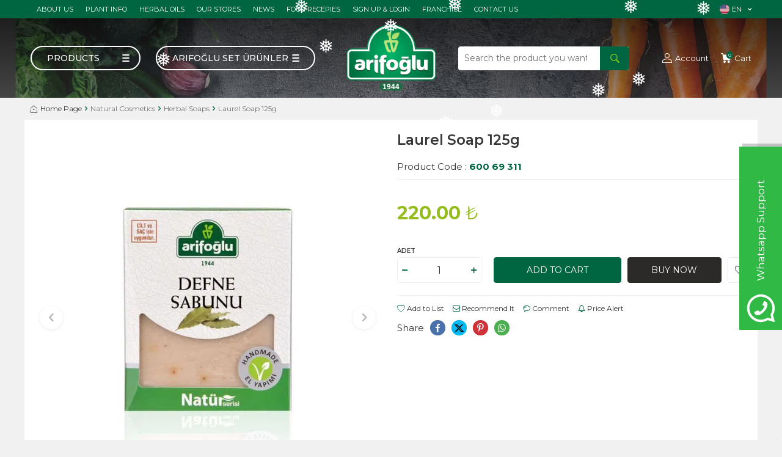

--- FILE ---
content_type: text/html; charset=UTF-8
request_url: https://www.arifoglu.com/naturlaurelsoap125g
body_size: 71936
content:
<!DOCTYPE html>
<html lang="en" >
<head>
<meta charset="utf-8" />
<title>Arifoğlu Natür Defne Sabunu 125g | Arifoglu</title>
<meta name="description" content="Natür Defne Sabunu 125g ürünü Arifoglu.com'da sipariş vermek için hemen tıklayın! Barkod: 8691530929347" />
<meta name="copyright" content="T-Soft E-Ticaret Sistemleri" />
<script>window['PRODUCT_DATA'] = [];</script>
<meta name="robots" content="index,follow" /><link rel="canonical" href="https://www.arifoglu.com/naturlaurelsoap125g" /><link rel="alternate" hreflang="en" href="https://www.arifoglu.com/naturlaurelsoap125g" />
<link rel="alternate" hreflang="x-default" href="https://www.arifoglu.com/naturdefnesabunu125g" />
<link rel="alternate" hreflang="tr" href="https://www.arifoglu.com/naturdefnesabunu125g" />
<meta property="og:image" content="https://www.arifoglu.com/naturlaurelsoap125g-766786-19-O.jpg"/>
                <meta property="og:image:width" content="300" />
                <meta property="og:image:height" content="300" />
                <meta property="og:type" content="product" />
                <meta property="og:title" content="Arifoğlu Natür Defne Sabunu 125g | Arifoglu" />
                <meta property="og:description" content="Natür Defne Sabunu 125g ürünü Arifoglu.com'da sipariş vermek için hemen tıklayın! Barkod: 8691530929347" />
                <meta property="product:availability" content="in stock" />
                <meta property="og:url" content="https://www.arifoglu.com/naturlaurelsoap125g" />
                <meta property="og:site_name" content="Arifoğlu® Organik Ve Doğal Ürünler" />
                <meta name="twitter:card" content="summary" />
                <meta name="twitter:title" content="Arifoğlu Natür Defne Sabunu 125g | Arifoglu" />
                <meta name="twitter:description" content="Natür Defne Sabunu 125g ürünü Arifoglu.com'da sipariş vermek için hemen tıklayın! Barkod: 8691530929347" />
                <meta name="twitter:image" content="https://www.arifoglu.com/naturlaurelsoap125g-766786-19-O.jpg" />
            <script>
                const E_EXPORT_ACTIVE = 1;
                const CART_DROPDOWN_LIST = true;
                const ENDPOINT_PREFIX = '';
                const ENDPOINT_ALLOWED_KEYS = [];
                const SETTINGS = {"KVKK_REQUIRED":1,"NEGATIVE_STOCK":"0","DYNAMIC_LOADING_SHOW_BUTTON":1,"IS_COMMENT_RATE_ACTIVE":0};
                try {
                    var PAGE_TYPE = 'product';
                    var PAGE_ID = 3;
                    var ON_PAGE_READY = [];
                    var THEME_VERSION = 'v5';
                    var THEME_FOLDER = 'v5-mango';
                    var MEMBER_INFO = {"ID":0,"CODE":"","FIRST_NAME":"","BIRTH_DATE":"","GENDER":"","LAST_NAME":"","MAIL":"","MAIL_HASH":"","PHONE":"","PHONE_HASH":"","PHONE_HASH_SHA":"","GROUP":0,"TRANSACTION_COUNT":0,"REPRESENTATIVE":"","KVKK":-1,"COUNTRY":"TR","E_COUNTRY":"TR"};
                    var IS_VENDOR = 0;
                    var MOBILE_ACTIVE = false;
                    var CART_COUNT = '0';
                    var CART_TOTAL = '0.00';
                    var SESS_ID = 'fd4579a8ece46b574187420ef1c570d5';
                    var LANGUAGE = 'en';
                    var CURRENCY = 'TL';
                    var SEP_DEC = '.';
                    var SEP_THO = ',';
                    var DECIMAL_LENGTH = 2;  
                    var SERVICE_INFO = null;
                    var CART_CSRF_TOKEN = '7ea29538e49bd1454359627f897917d04acd3717d609873c956c45b2b76a32ae';
                    var CSRF_TOKEN = '8TvoMEIFXbeXSM+OVr+MpFFGbjHeiU92mmf8oHkrG0A=';
                    
                }
                catch(err) { }
            </script>
            <link rel="preload" as="font" href="/theme/v5/css/fonts/tsoft-icon.woff2?v=1" type="font/woff2" crossorigin>
<link rel="preconnect" href="https://fonts.gstatic.com" crossorigin>
<link rel="preload" as="style" href="https://fonts.googleapis.com/css?family=Montserrat:300,regular,500,600,700&display=swap">
<link rel="stylesheet" href="https://fonts.googleapis.com/css?family=Montserrat:300,regular,500,600,700&display=swap" media="print" onload="this.media='all'">
<noscript>
<link rel="stylesheet" href="https://fonts.googleapis.com/css?family=Montserrat:300,regular,500,600,700&display=swap">
</noscript>
<link type="text/css" rel="stylesheet" href="/srv/compressed/load/all/css/en/3/0.css?v=1768914103&isTablet=0&isMobile=0&userType=Ziyaretci">
<link rel="icon" href="//www.arifoglu.com/Data/EditorFiles/icon.png">
<meta name="viewport" content="width=device-width, initial-scale=1">
<script src="/theme/v5/js/callbacks.js?v=1768914103"></script>
<script src="/js/tsoftapps/v5/header.js?v=1768914103"></script>
<meta name="p:domain_verify" content="a4fea0f4961bcae805815fd7c7575c36"/><meta name="facebook-domain-verification" content="5m70b6b2rc6opsctbmv1p1vmlr0alc" /><!-- Google Tag Manager -->
<script>(function(w,d,s,l,i){w[l]=w[l]||[];w[l].push({'gtm.start':
new Date().getTime(),event:'gtm.js'});var f=d.getElementsByTagName(s)[0],
j=d.createElement(s),dl=l!='dataLayer'?'&l='+l:'';j.async=true;j.src=
'https://www.googletagmanager.com/gtm.js?id='+i+dl;f.parentNode.insertBefore(j,f);
})(window,document,'script','dataLayer','GTM-MLXRG5W');</script>
<!-- End Google Tag Manager --><meta name="yandex-verification" content="fa1003ff43977665" /><!-- Event snippet for ÖDEME SAYFASI conversion page
In your html page, add the snippet and call gtag_report_conversion when someone clicks on the chosen link or button. -->
<script>
function gtag_report_conversion(url) {
var callback = function () {
if (typeof(url) != 'undefined') {
window.location = url;
}
};
gtag('event', 'conversion', {
'send_to': 'AW-965522992/pdnxCNS5sesaELDssswD',
'transaction_id': '',
'event_callback': callback
});
return false;
}
</script><meta name="p:domain_verify" content="c9dba7761f6234b4acd0fc3e74896a5e" /><script type="text/javascript">
function detectmobWP() {
if (navigator.userAgent.match(/Android/i)
|| navigator.userAgent.match(/webOS/i)
|| navigator.userAgent.match(/iPhone/i)
|| navigator.userAgent.match(/iPad/i)
|| navigator.userAgent.match(/iPod/i)
|| navigator.userAgent.match(/BlackBerry/i)
|| navigator.userAgent.match(/Windows Phone/i)
) {
return true;
} else {
return false;
}
}
document.addEventListener('DOMContentLoaded', () => {
// LANGUAGE SETTINGS
var language_content = JSON.parse('{"phone_number":{"tr":"905306061944"},"static_message":{"tr":"Merhaba","en":"Hi!"},"banner_title":{"tr":"Whatsapp Bilgi Hattı","en":"Whatsapp Support Line","ar":"خط دعم واتس اب"},"banner_message":{"tr":"İletişime geçmek için hemen tıklayınız","ar":"انقر الآن للاتصال بنا","en":"Click now to contact us"},"button_text":{"tr":"Tıklayınız","en":"Click","ar":"انقر"}}');
var current_lang = window.LANGUAGE;
var phone_number = '905306061944';
if (typeof language_content.phone_number[current_lang] != 'undefined' && language_content.phone_number[current_lang] != "") {
phone_number = language_content.phone_number[current_lang];
}
var url = "https://api.whatsapp.com/send?phone=" + phone_number + "&text=";
var banner_title = 'Whatsapp Bilgi Hattı';
if (typeof language_content.banner_title[current_lang] != 'undefined' && language_content.banner_title[current_lang] != "") {
banner_title = language_content.banner_title[current_lang];
}
document.querySelector('#professional-whatsapp-passive.wp-app').innerHTML = banner_title;
var banner_message = 'İletişime geçmek için hemen tıklayınız';
if (typeof language_content.banner_message[current_lang] != 'undefined' && language_content.banner_message[current_lang] != "") {
banner_message = language_content.banner_message[current_lang];
}
document.querySelector('#whatsapp-text.wp-app').innerHTML = banner_message;
var static_message = 'Merhaba';
if (typeof language_content.static_message[current_lang] != 'undefined' && language_content.static_message[current_lang] != "") {
static_message = language_content.static_message[current_lang];
}
url += static_message;
document.querySelector("#whatsapp-link.wp-app").href = url;
var button_text = 'Tıklayınız';
if (typeof language_content.button_text[current_lang] != 'undefined' && language_content.button_text[current_lang] != "") {
button_text = language_content.button_text[current_lang];
}
document.querySelector('#whatsapp-link.wp-app').innerHTML = button_text;
// LANGUAGE SETTINGS END
if (detectmobWP() == false) {
document.querySelector('#whatsapp-link').href = document.querySelector('#whatsapp-link').href.replace('api', 'web')
}
show('#professional-whatsapp-passive');
hide('#professional-whatsapp-active');
document.querySelector('#professional-whatsapp-passive').addEventListener('click', function () {
show('#professional-whatsapp-active');
addClass('#whatsapp-wrap','active');
});
document.querySelector('#whatsapp-close').addEventListener('click', function () {
show('#professional-whatsapp-passive');
hide('#professional-whatsapp-active');
removeClass('#whatsapp-wrap','active');
});
if (PAGE_TYPE === 'product') {
var str = document.getElementById('whatsapp-link').href;
str = str.substr(0, str.indexOf('text=') + 5);
document.getElementById('whatsapp-link').href = str + location.href;
}
function show(el){
document.querySelector(el).style.display = "block";
}
function hide(el){
document.querySelector(el).style.display = "none";
}
function addClass(el,class_name){
document.querySelector(el).classList.add(class_name)
}
function removeClass(el,class_name){
document.querySelector(el).classList.remove(class_name)
}
});
</script>
<style type="text/css">
#whatsapp-wrap {
position: fixed;
top: calc(50% - 200px);
right: 0;
overflow: visible;
z-index: 10000;
}
#professional-whatsapp-passive {
position: absolute;
top: 10px;
right: 0;
width: 300px;
height: 70px;
line-height: 70px;
font-size: 17px;
color: #fff;
padding-right: 15px;
padding-left: 80px;
background: #30ba45;
box-shadow: 5px 5px 0px 0 rgba(0, 0, 0, .2);
-webkit-transition-duration: .5s;
-ms-transition-duration: .5s;
transition-duration: .5s;
-webkit-transform-origin: right bottom;
-ms-transform-origin: right bottom;
transform-origin: right bottom;
-webkit-transform: rotate(-90deg);
-ms-transform: rotate(-90deg);
transform: rotate(-90deg);
cursor: pointer;
direction: ltr;
z-index: 33;
}
#professional-whatsapp-passive:before {
content: '';
position: absolute;
top: 0;
left: 0;
width: 70px;
height: 70px;
background: url('https://storage.tsoftapps.com/uploads/images/aYtVEC5C3oxz3SdGErWZg3nb5uJCIR9opf7OiiU3.png') no-repeat 17px center;
-webkit-transform: rotate(90deg);
-ms-transform: rotate(90deg);
transform: rotate(90deg);
}
#whatsapp-wrap.active #professional-whatsapp-passive {
right: -290px;
}
#professional-whatsapp-active {
display: none;
position: absolute;
top: 65px;
right: 0px;
width: 250px;
height: 290px;
text-align: center;
background: #30ba45;
box-shadow: 5px 5px 0px 0 rgba(0, 0, 0, .2);
}
#whatsapp-wrap.active #professional-whatsapp-active {
right: 0;
}
#whatsapp-close {
float: left;
width: 100%;
padding: 10px 15px;
box-sizing: border-box;
color: #fff;
text-align: left;
cursor: pointer;
}
#whatsapp-text {
float: left;
width: 100%;
font-size: 21px;
color: #fff;
text-transform: capitalize;
padding-top: 80px;
background: url('https://storage.tsoftapps.com/uploads/images/Be2a4TY06ibH3Zv5aft1UXr7dxREx7mte7GJAO5d.png') no-repeat center 0;
margin: 20px 0 30px;
}
#whatsapp-link {
display: inline-block;
width: 150px;
line-height: 35px;
font-size: 21px;
color: #fff;
border: 2px solid #fff;
border-radius: 2px;
}
@media screen and (max-width: 769px) {
#whatsapp-wrap {
top: calc(50% - 150px);
}
#professional-whatsapp-passive {
width: 0;
height: 40px;
line-height: 40px;
padding-right: 0;
padding-left: 40px;
overflow: hidden;
}
#professional-whatsapp-passive:before {
width: 40px;
height: 40px;
background-size: 50%;
background-position: 10px center;
}
#professional-whatsapp-active {
top: 40px;
height: 250px;
}
#whatsapp-text {
line-height: 22px;
font-size: 18px;
padding-top: 70px;
margin: 10px 0 20px;
}
}
</style>
<span id='whatsapp-wrap'>
<span class="ease wp-app" id='professional-whatsapp-passive'></span>
<span class="ease wp-app" id='professional-whatsapp-active'>
<span id='whatsapp-close'>x</span>
<span id='whatsapp-text' class="wp-app"></span>
<a target='_blank' href="" id="whatsapp-link" class="wp-app"></a>
</span>
</span><script>
if(typeof window.FB_EVENT_ID == 'undefined'){
window.FB_EVENT_ID = "fb_" + new Date().getTime();
}
</script><meta name="msvalidate.01" content="5587D42B0EB52CCBC1C94E03350E484D" /><!-- T-Soft Apps - v5 Google GTAG - Tracking Code Start -->
<script>
var GOOGLE_APP_HEAD = {
GA4_TRACKING_ID: 'G-T6924JLGQ6',
params: {
GA4_TRACKING_ID: 'G-T6924JLGQ6',
GTAG_TRACKING_ID: 'UA-87754049-1',
},
run: () => {
for (const [key, value] of Object.entries(GOOGLE_APP_HEAD.params)) {
GOOGLE_APP_HEAD.params[key] = value === '{{' + key + '}}' || value === '' ? '' : value;
}
let script = document.createElement('script');
script.src = 'https://www.googletagmanager.com/gtag/js?id=' + (GOOGLE_APP_HEAD.params.GA4_TRACKING_ID || GOOGLE_APP_HEAD.params.GTAG_TRACKING_ID);
script.async = true;
document.head.appendChild(script);
}
}
GOOGLE_APP_HEAD.run();
function gtag() {
dataLayer.push(arguments);
}
</script>
<!-- T-Soft Apps - v5 Google GTAG - Tracking Code End --><!-- T-Soft Apps - V5 - Facebook Dönüşümler API - Tracking Code Head Start -->
<script>
if(typeof window.FB_CONVERSION_EVENT_ID == 'undefined'){
window.FB_CONVERSION_EVENT_ID = "fb_" + new Date().getTime();
}
</script>
<!-- T-Soft Apps - V5 - Facebook Dönüşümler API - Tracking Code Head End --><meta name="facebook-domain-verification" content="content='1709880085783961'" /><meta name="google-site-verification" content="sPzXIjU4vILJZ2MGZyLxmvGbKanZoaoIOCVa_D-NCpI" />
</head>
<body><!--ytag--> <script>(function (d,s,i) { var j = d.createElement('script'); j.async = true; j.id = 'ytag'; j.src = 'https://cdn.yapaytech.com/ytag/script.js'; j.setAttribute('pid',i); d.head.appendChild(j); })( document, 'script', 'da8f0dcf-7505-4213-bc47-eb92d972dd56');</script> <!-- End ytag -->
<!-- Google Tag Manager (noscript) -->
<noscript><iframe src="https://www.googletagmanager.com/ns.html?id=GTM-MLXRG5W"
height="0" width="0" style="display:none;visibility:hidden"></iframe></noscript>
<!-- End Google Tag Manager (noscript) -->
<input type="hidden" id="cookie-law" value="1">
<div class="w-100 d-flex flex-wrap ">
<div class=" col-12 col-sm-12 col-md-12 col-lg-12 col-xl-12 col-xxl-12 column-136  "><div class="row">
<div id="relation|158" data-id="158" class="relArea col-12 v5-mango  folder-header tpl-user_arifoglu-ust-2025 "><div class="row">
<header class="container-fluid position-relative">
<div class="row">
<div id="header-top" class="container-fluid bg-primary d-none text-white d-lg-block">
<div class="row">
<div class="container">
<div class="row">
<div class="col-auto">
<nav id="top-menu" class="d-flex justify-content-start">
<ul class="d-flex flex-wrap">
<li class="px-1"><a id="menu-header-top-1" target="" href="/kurumsal" class="">ABOUT US</a></li>
<li class="px-1"><a id="menu-header-top-2" target="" href="/bitki-bilgileri" class="">PLANT INFO</a></li>
<li class="px-1"><a id="menu-header-top-3" target="" href="/bitkisel-yaglar-nedir" class="">HERBAL OILS</a></li>
<li class="px-1"><a id="menu-header-top-4" target="" href="/magazalarimiz" class="">OUR STORES</a></li>
<li class="px-1"><a id="menu-header-top-5" target="" href="/haber-listesi" class="">NEWS</a></li>
<li class="px-1"><a id="menu-header-top-6" target="" href="/yemek-tarifleri" class="">FOOD RECEPIES</a></li>
<li class="px-1"><a id="menu-header-top-7" target="" href="https://www.arifoglu.com/bayi-girisi-sayfasi" class="">SIGN UP & LOGIN</a></li>
<li class="px-1"><a id="menu-header-top-8" target="" href="/franchise-basvuru-formu" class="">FRANCHISE</a></li>
<li class="px-1"><a id="menu-header-top-9" target="" href="https://www.arifoglu.com/iletisim" class="">CONTACT US</a></li>
</ul>
</nav>
</div>
<div class="ml-auto">
<div class="d-flex">
<div class="dropdown">
<span id="language-currency-btn-158" class="dropdown-title cursor-pointer d-flex align-items-center px-1 language-select" data-toggle="dropdown">
<img class="language-select-img border-circle" src="/lang/en/en.webp" alt="en" width="16" height="16">
EN
<i class="ti-arrow-down ml-1"></i>
</span>
<div class="dropdown-menu">
<div class="w-100 mb-1">
<label for="site-language-select-158">Language</label>
<select id="site-language-select-158" class="form-control" data-toggle="language">
<option value="tr">Türkçe</option>
<option selected value="en">English</option>
<option value="ar">عربي</option>
</select>
</div>
</div>
</div>
</div>
</div>
</div>
</div>
</div>
</div>
<div id="header-middle" class="w-100 mt130 ">
<div id="header-sticky" class="w-100 ustBannerOther " data-toggle="sticky" data-parent="#header-middle" data-class="header-sticky" data-scroll="180" data-direction="true">
<div id="header-main" class="w-100 py-1">
<div class="container">
<div class="row align-items-center">
<div class="col-4 col-md-5 d-flex align-items-center">
<a href="#mobile-menu-158" data-toggle="drawer" class="header-mobile-menu-btn menu-titlex" aria-label="Menu">
<i class="d-block d-md-none ti-menu text-white"></i>
<span class="d-none d-md-block">Products</span>
</a>
<ul class="d-none d-md-flex position-relative magaza menu menu-158">
<li class="ml-1 position-relative">
<a id="menu-88158" href="https://www.arifoglu.com/kombin-urunler" target="" class="d-flex align-items-center w-100 px-1 text-center text-uppercase menu-titlex " title="Arifoğlu Set Ürünler">
Arifoğlu Set Ürünler
</a>
</li>
</ul>
</div>
<div class="col-4 col-lg-2 d-flex justify-content-center">
<a href="https://www.arifoglu.com/" id="logo" aria-label="logo">
<p><img src="//www.arifoglu.com/Data/EditorFiles/logo.png" alt="logo.png (13 KB)" width="186" height="138" /></p>
</a>
</div>
<div id="header-search" class="col-12 col-lg-3 d-none d-lg-block">
<form action="/arama" method="get" autocomplete="off" id="search" class="w-100 position-relative">
<input id="live-search" type="search" name="q" placeholder="Search the product you want here!" class="form-control form-control-md"
data-search="live-search" v-model="searchVal" data-licence="1">
<button type="submit" class="btn btn-primary" id="live-search-btn"></button>
<div class="p-1 pb-0 bg-white border border-round search-form-list" id="dynamic-search-158" v-if="searchVal.length > 0 && data != ''" v-cloak>
<div class="row dynamic-search">
<div class="col-12 col-sm dynamic-search-item mb-1" v-if="data.products.length > 0">
<div class="block-title border-bottom border-light">Products</div>
<ul>
<li v-for="P in data.products">
<a :href="'/' + P.url">
<span class="search-image" v-if="P.image"><img :src="P.image" :alt="P.title"></span>
<span v-html="P.title"></span>
</a>
</li>
</ul>
</div>
<div class="col-12 col-sm dynamic-search-item mb-1" v-if="data.categories.length > 0">
<div class="block-title border-bottom border-light">Categories</div>
<ul>
<li v-for="C in data.categories">
<a :href="'/' + C.url">
<span class="search-image" v-if="C.image"><img :src="C.image" :alt="C.title"></span>
<span v-html="C.title"></span>
</a>
</li>
</ul>
</div>
<div class="col-12 col-sm dynamic-search-item mb-1" v-if="data.brands.length > 0">
<div class="block-title border-bottom border-light">Brands</div>
<ul>
<li v-for="B in data.brands">
<a :href="'/' + B.url">
<span class="search-image" v-if="B.image"><img :src="B.image" :alt="B.title"></span>
<span v-html="B.title"></span>
</a>
</li>
</ul>
</div>
<div class="col-12 col-sm dynamic-search-item" v-if="data.combines.length > 0">
<div class="block-title border-bottom border-light">Combins</div>
<ul>
<li v-for="C in data.combines">
<a :href="'/' + C.url">
<span class="search-image" v-if="C.image"><img :src="C.image" :alt="C.title"></span>
<span v-html="C.title"></span>
</a>
</li>
</ul>
</div>
<div class="dynamic-search-item px-1 mb-1" v-if="data.products.length < 1 && data.categories.length < 1 && data.brands.length < 1 && data.combines.length < 1">
Sorry :( No results...
</div>
</div>
</div>
</form>
</div>
<div id="hm-links" class="col-4 col-lg-2 ml-auto ml-lg-0">
<div class="row justify-content-flex-end">
<div class="col-auto">
<a href="#header-member-panel-158" data-toggle="drawer" class="hm-link" id="header-account" aria-label="Account">
<i class="ti-user"></i>
<span class="d-none d-lg-block">Account</span>
</a>
</div>
<div class="col-auto position-relative">
<a href="/sepet" class="hm-link header-cart-dropdown" id="header-cart-btn" aria-label="Cart">
<i class="ti-basket "><span class="badge bg-primary border-0 cart-soft-count text-primary text-white">0</span></i>
<span class="d-none d-lg-block">Cart</span>
</a>
<div class="header-cart-dropdown-list d-none"></div>
</div>
</div>
</div>
<div id="header-search" class="col-12 d-block d-lg-none">
<form action="/arama" method="get" autocomplete="off" id="search" class="w-100 position-relative">
<input id="live-search" type="search" name="q" placeholder="Search the product you want here!" class="form-control form-control-md"
data-search="live-search" v-model="searchVal" data-licence="1">
<button type="submit" class="btn btn-primary" id="live-search-btn"></button>
<div class="p-1 pb-0 bg-white border border-round search-form-list" id="dynamic-search-158" v-if="searchVal.length > 0 && data != ''" v-cloak>
<div class="row dynamic-search">
<div class="col-12 col-sm dynamic-search-item mb-1" v-if="data.products.length > 0">
<div class="block-title border-bottom border-light">Products</div>
<ul>
<li v-for="P in data.products">
<a :href="'/' + P.url">
<span class="search-image" v-if="P.image"><img :src="P.image" :alt="P.title"></span>
<span v-html="P.title"></span>
</a>
</li>
</ul>
</div>
<div class="col-12 col-sm dynamic-search-item mb-1" v-if="data.categories.length > 0">
<div class="block-title border-bottom border-light">Categories</div>
<ul>
<li v-for="C in data.categories">
<a :href="'/' + C.url">
<span class="search-image" v-if="C.image"><img :src="C.image" :alt="C.title"></span>
<span v-html="C.title"></span>
</a>
</li>
</ul>
</div>
<div class="col-12 col-sm dynamic-search-item mb-1" v-if="data.brands.length > 0">
<div class="block-title border-bottom border-light">Brands</div>
<ul>
<li v-for="B in data.brands">
<a :href="'/' + B.url">
<span class="search-image" v-if="B.image"><img :src="B.image" :alt="B.title"></span>
<span v-html="B.title"></span>
</a>
</li>
</ul>
</div>
<div class="col-12 col-sm dynamic-search-item" v-if="data.combines.length > 0">
<div class="block-title border-bottom border-light">Combins</div>
<ul>
<li v-for="C in data.combines">
<a :href="'/' + C.url">
<span class="search-image" v-if="C.image"><img :src="C.image" :alt="C.title"></span>
<span v-html="C.title"></span>
</a>
</li>
</ul>
</div>
<div class="dynamic-search-item px-1 mb-1" v-if="data.products.length < 1 && data.categories.length < 1 && data.brands.length < 1 && data.combines.length < 1">
Sorry :( No results...
</div>
</div>
</div>
</form>
</div>
</div>
</div>
</div>
</div>
</div>
</div>
</header>
<div data-rel="mobile-menu-158" class="drawer-overlay drawer-overlayx"></div>
<div id="mobile-menu-158" class="drawer-wrapper drawer-wrapper-menu" data-display="overlay" data-position="left">
<div class="drawer-header">
<div class="drawer-title">
<span class="text-white">Menu</span>
</div>
<div class="drawer-close" id="mobile-menu-close">
<i class="ti-close text-white"></i>
</div>
</div>
<nav class="w-100 px-2 mb-2 drawer-menu">
<ul class="w-100 clearfix">
<li class="w-100 border-bottom">
<a href="#drawer-menu-27" id="mobile-menu-27" data-toggle="drawer" class="d-flex align-items-center fw-bold text-uppercase menu-item ">
ORGANIC PRODUCTS
<span class="ml-auto">
<i class="ti-arrow-right text-white"></i>
</span>
</a>
<div id="drawer-menu-27" data-display="overlay" data-position="left" class="drawer-wrapper drawer-wrapper-menu">
<div class="w-100 px-2 mb-2">
<div class="d-flex align-items-center fw-bold text-uppercase text-white border-bottom py-2 mb-2 position-relative mobile-menu-title sub-drawer-close" data-rel="drawer-menu-27">
<i class="ti-arrow-left mr-2"></i>
ORGANIC PRODUCTS
</div>
<ul class="clearfix w-100">
<li class="w-100">
<a id="mobile-menu-49" href="https://www.arifoglu.com/organik-bitki-urunleri-en" target="" class="d-flex align-items-center fw-bold text-uppercase sub-menu-item " title="Organic Herbs Products">
Organic Herbs Products
</a>
</li>
<li class="w-100">
<a id="mobile-menu-50" href="https://www.arifoglu.com/organik-soslar-ve-salcalar-en" target="" class="d-flex align-items-center fw-bold text-uppercase sub-menu-item " title="Organic Sauces and Gravy">
Organic Sauces and Gravy
</a>
</li>
<li class="w-100">
<a id="mobile-menu-51" href="https://www.arifoglu.com/organik-pekmez-ve-pureler-en" target="" class="d-flex align-items-center fw-bold text-uppercase sub-menu-item " title="Organic Molasses and Purees">
Organic Molasses and Purees
</a>
</li>
<li class="w-100">
<a id="mobile-menu-52" href="https://www.arifoglu.com/organik-bal-ve-ari-urunleri-en" target="" class="d-flex align-items-center fw-bold text-uppercase sub-menu-item " title="Organic Honey and Bee products">
Organic Honey and Bee products
</a>
</li>
<li class="w-100">
<a id="mobile-all-menu-27" href="https://www.arifoglu.com/organik-urunler-en" class="d-flex align-items-center fw-bold text-uppercase text-white sub-menu-item" title="See All">See All</a>
</li>
</ul>
</div>
</div>
</li>
<li class="w-100 border-bottom">
<a href="#drawer-menu-28" id="mobile-menu-28" data-toggle="drawer" class="d-flex align-items-center fw-bold text-uppercase menu-item ">
SPICES & SEASONINGS
<span class="ml-auto">
<i class="ti-arrow-right text-white"></i>
</span>
</a>
<div id="drawer-menu-28" data-display="overlay" data-position="left" class="drawer-wrapper drawer-wrapper-menu">
<div class="w-100 px-2 mb-2">
<div class="d-flex align-items-center fw-bold text-uppercase text-white border-bottom py-2 mb-2 position-relative mobile-menu-title sub-drawer-close" data-rel="drawer-menu-28">
<i class="ti-arrow-left mr-2"></i>
SPICES & SEASONINGS
</div>
<ul class="clearfix w-100">
<li class="w-100">
<a href="#drawer-menu-16" id="mobile-menu-16" data-toggle="drawer" class="d-flex align-items-center fw-bold text-uppercase sub-menu-item ">
Package
<span class="ml-auto">
<i class="ti-arrow-right text-white"></i>
</span>
</a>
<div id="drawer-menu-16" data-display="overlay" data-position="left" class="drawer-wrapper drawer-wrapper-menu">
<div class="w-100 px-2 mb-2">
<div class="d-flex align-items-center fw-bold text-uppercase text-white border-bottom py-2 mb-2 position-relative mobile-menu-title sub-drawer-close" data-rel="drawer-menu-16">
<i class="ti-arrow-left mr-2"></i>
Package
</div>
<ul class="clearfix w-100">
<li class="w-100">
<a id="mobile-menu-18" href="https://www.arifoglu.com/maksi-boy-baharat-en" target="" class="d-flex align-items-center fw-bold text-uppercase sub-menu-item " title="Maxi Size Spices">
Maxi Size Spices
</a>
</li>
<li class="w-100">
<a id="mobile-menu-19" href="https://www.arifoglu.com/ekonomik-boy-baharat-en" target="" class="d-flex align-items-center fw-bold text-uppercase sub-menu-item " title="Economic Size Spices">
Economic Size Spices
</a>
</li>
<li class="w-100">
<a id="mobile-menu-20" href="https://www.arifoglu.com/endustriyel-boy-baharat-en" target="" class="d-flex align-items-center fw-bold text-uppercase sub-menu-item " title="Industrial Size Spices">
Industrial Size Spices
</a>
</li>
<li class="w-100">
<a id="mobile-all-menu-16" href="https://www.arifoglu.com/paket-baharat-en" class="d-flex align-items-center fw-bold text-uppercase text-white sub-menu-item" title="See All">See All</a>
</li>
</ul>
</div>
</div>
</li>
<li class="w-100">
<a href="#drawer-menu-17" id="mobile-menu-17" data-toggle="drawer" class="d-flex align-items-center fw-bold text-uppercase sub-menu-item ">
Pet Bottle
<span class="ml-auto">
<i class="ti-arrow-right text-white"></i>
</span>
</a>
<div id="drawer-menu-17" data-display="overlay" data-position="left" class="drawer-wrapper drawer-wrapper-menu">
<div class="w-100 px-2 mb-2">
<div class="d-flex align-items-center fw-bold text-uppercase text-white border-bottom py-2 mb-2 position-relative mobile-menu-title sub-drawer-close" data-rel="drawer-menu-17">
<i class="ti-arrow-left mr-2"></i>
Pet Bottle
</div>
<ul class="clearfix w-100">
<li class="w-100">
<a id="mobile-menu-74" href="https://www.arifoglu.com/ekonomik-pet-baharat-en" target="" class="d-flex align-items-center fw-bold text-uppercase sub-menu-item " title="Economic Size Spices">
Economic Size Spices
</a>
</li>
<li class="w-100">
<a id="mobile-menu-75" href="https://www.arifoglu.com/industrial-pet-spices-en-en" target="" class="d-flex align-items-center fw-bold text-uppercase sub-menu-item " title="Industrial Size Spice">
Industrial Size Spice
</a>
</li>
<li class="w-100">
<a id="mobile-all-menu-17" href="https://www.arifoglu.com/ekonomik-boy-pet-baharat-en" class="d-flex align-items-center fw-bold text-uppercase text-white sub-menu-item" title="See All">See All</a>
</li>
</ul>
</div>
</div>
</li>
<li class="w-100">
<a id="mobile-menu-15" href="https://www.arifoglu.com/cam-sise-baharat-en" target="" class="d-flex align-items-center fw-bold text-uppercase sub-menu-item " title="Glass Bottle">
Glass Bottle
</a>
</li>
<li class="w-100">
<a id="mobile-menu-256" href="https://www.arifoglu.com/cajun-baharati-kajun" target="" class="d-flex align-items-center fw-bold text-uppercase sub-menu-item " title="Cajun Baharatı / Kajun">
Cajun Baharatı / Kajun
</a>
</li>
<li class="w-100">
<a id="mobile-menu-258" href="https://www.arifoglu.com/tavuk-baharati-arifoglu" target="" class="d-flex align-items-center fw-bold text-uppercase sub-menu-item " title="Tavuk Baharatı">
Tavuk Baharatı
</a>
</li>
<li class="w-100">
<a id="mobile-menu-22" href="https://www.arifoglu.com/degirmenli-cam-sise-baharat-en" target="" class="d-flex align-items-center fw-bold text-uppercase sub-menu-item " title="Glass Bottle with Mill">
Glass Bottle with Mill
</a>
</li>
<li class="w-100">
<a id="mobile-menu-257" href="https://www.arifoglu.com/patates-baharati-cesni" target="" class="d-flex align-items-center fw-bold text-uppercase sub-menu-item " title="Patates Baharatı Çeşni">
Patates Baharatı Çeşni
</a>
</li>
<li class="w-100">
<a href="#drawer-menu-23" id="mobile-menu-23" data-toggle="drawer" class="d-flex align-items-center fw-bold text-uppercase sub-menu-item ">
World Cuisine Series
<span class="ml-auto">
<i class="ti-arrow-right text-white"></i>
</span>
</a>
<div id="drawer-menu-23" data-display="overlay" data-position="left" class="drawer-wrapper drawer-wrapper-menu">
<div class="w-100 px-2 mb-2">
<div class="d-flex align-items-center fw-bold text-uppercase text-white border-bottom py-2 mb-2 position-relative mobile-menu-title sub-drawer-close" data-rel="drawer-menu-23">
<i class="ti-arrow-left mr-2"></i>
World Cuisine Series
</div>
<ul class="clearfix w-100">
<li class="w-100">
<a id="mobile-menu-25" href="https://www.arifoglu.com/cam-sise-dunya-baharatlari-en" target="" class="d-flex align-items-center fw-bold text-uppercase sub-menu-item " title="Glass Bottle">
Glass Bottle
</a>
</li>
<li class="w-100">
<a id="mobile-menu-58" href="https://www.arifoglu.com/dunya-mutfak-baharatlari-endustiryel-en" target="" class="d-flex align-items-center fw-bold text-uppercase sub-menu-item " title="Industrial Size">
Industrial Size
</a>
</li>
<li class="w-100">
<a id="mobile-all-menu-23" href="https://www.arifoglu.com/dunya-mutfaklari-serisi-en" class="d-flex align-items-center fw-bold text-uppercase text-white sub-menu-item" title="See All">See All</a>
</li>
</ul>
</div>
</div>
</li>
<li class="w-100">
<a href="#drawer-menu-27" id="mobile-menu-27" data-toggle="drawer" class="d-flex align-items-center fw-bold text-uppercase sub-menu-item ">
Salts and Mixtures
<span class="ml-auto">
<i class="ti-arrow-right text-white"></i>
</span>
</a>
<div id="drawer-menu-27" data-display="overlay" data-position="left" class="drawer-wrapper drawer-wrapper-menu">
<div class="w-100 px-2 mb-2">
<div class="d-flex align-items-center fw-bold text-uppercase text-white border-bottom py-2 mb-2 position-relative mobile-menu-title sub-drawer-close" data-rel="drawer-menu-27">
<i class="ti-arrow-left mr-2"></i>
Salts and Mixtures
</div>
<ul class="clearfix w-100">
<li class="w-100">
<a id="mobile-menu-28" href="https://www.arifoglu.com/harclar-en" target="" class="d-flex align-items-center fw-bold text-uppercase sub-menu-item " title="Mixtures">
Mixtures
</a>
</li>
<li class="w-100">
<a id="mobile-menu-29" href="https://www.arifoglu.com/tuzlar-en" target="" class="d-flex align-items-center fw-bold text-uppercase sub-menu-item " title="Salts">
Salts
</a>
</li>
<li class="w-100">
<a id="mobile-all-menu-27" href="https://www.arifoglu.com/harc-ve-tuzlar-en" class="d-flex align-items-center fw-bold text-uppercase text-white sub-menu-item" title="See All">See All</a>
</li>
</ul>
</div>
</div>
</li>
<li class="w-100">
<a id="mobile-menu-90" href="https://www.arifoglu.com/tnk-spices-en-en" target="" class="d-flex align-items-center fw-bold text-uppercase sub-menu-item " title="Tnk Spices">
Tnk Spices
</a>
</li>
<li class="w-100">
<a id="mobile-menu-109" href="https://www.arifoglu.com/anise-en" target="" class="d-flex align-items-center fw-bold text-uppercase sub-menu-item " title="Anise">
Anise
</a>
</li>
<li class="w-100">
<a id="mobile-menu-110" href="https://www.arifoglu.com/fish-spice-en" target="" class="d-flex align-items-center fw-bold text-uppercase sub-menu-item " title="Fish Seasoning">
Fish Seasoning
</a>
</li>
<li class="w-100">
<a id="mobile-menu-111" href="https://www.arifoglu.com/white-pepper-en" target="" class="d-flex align-items-center fw-bold text-uppercase sub-menu-item " title="White pepper">
White pepper
</a>
</li>
<li class="w-100">
<a id="mobile-menu-112" href="https://www.arifoglu.com/rosemary-en" target="" class="d-flex align-items-center fw-bold text-uppercase sub-menu-item " title="Rosemary">
Rosemary
</a>
</li>
<li class="w-100">
<a id="mobile-menu-113" href="https://www.arifoglu.com/pine-nuts-en" target="" class="d-flex align-items-center fw-bold text-uppercase sub-menu-item " title="Pine nuts">
Pine nuts
</a>
</li>
<li class="w-100">
<a id="mobile-menu-115" href="https://www.arifoglu.com/cig-meatball-spice-en" target="" class="d-flex align-items-center fw-bold text-uppercase sub-menu-item " title="Raw Meatball Spices">
Raw Meatball Spices
</a>
</li>
<li class="w-100">
<a id="mobile-menu-116" href="https://www.arifoglu.com/corek-grass-en" target="" class="d-flex align-items-center fw-bold text-uppercase sub-menu-item " title="Black Cumin">
Black Cumin
</a>
</li>
<li class="w-100">
<a id="mobile-menu-117" href="https://www.arifoglu.com/bay-leaf-en" target="" class="d-flex align-items-center fw-bold text-uppercase sub-menu-item " title="Bay Leaf">
Bay Leaf
</a>
</li>
<li class="w-100">
<a id="mobile-menu-118" href="https://www.arifoglu.com/stuffed-spices-en" target="" class="d-flex align-items-center fw-bold text-uppercase sub-menu-item " title="Stuffed Spice">
Stuffed Spice
</a>
</li>
<li class="w-100">
<a id="mobile-menu-119" href="https://www.arifoglu.com/basil-en" target="" class="d-flex align-items-center fw-bold text-uppercase sub-menu-item " title="Basil">
Basil
</a>
</li>
<li class="w-100">
<a id="mobile-menu-120" href="https://www.arifoglu.com/poppy-en" target="" class="d-flex align-items-center fw-bold text-uppercase sub-menu-item " title="Poppy">
Poppy
</a>
</li>
<li class="w-100">
<a id="mobile-menu-121" href="https://www.arifoglu.com/coconut-en" target="" class="d-flex align-items-center fw-bold text-uppercase sub-menu-item " title="Coconut">
Coconut
</a>
</li>
<li class="w-100">
<a id="mobile-menu-122" href="https://www.arifoglu.com/isot-en" target="" class="d-flex align-items-center fw-bold text-uppercase sub-menu-item " title="isot">
isot
</a>
</li>
<li class="w-100">
<a id="mobile-menu-123" href="https://www.arifoglu.com/cardamom-en" target="" class="d-flex align-items-center fw-bold text-uppercase sub-menu-item " title="Cardamom">
Cardamom
</a>
</li>
<li class="w-100">
<a id="mobile-menu-124" href="https://www.arifoglu.com/black-pepper-en" target="" class="d-flex align-items-center fw-bold text-uppercase sub-menu-item " title="Black pepper">
Black pepper
</a>
</li>
<li class="w-100">
<a id="mobile-menu-125" href="https://www.arifoglu.com/clove-en" target="" class="d-flex align-items-center fw-bold text-uppercase sub-menu-item " title="Clove">
Clove
</a>
</li>
<li class="w-100">
<a id="mobile-menu-126" href="https://www.arifoglu.com/thyme-en" target="" class="d-flex align-items-center fw-bold text-uppercase sub-menu-item " title="Thyme">
Thyme
</a>
</li>
<li class="w-100">
<a id="mobile-menu-127" href="https://www.arifoglu.com/cumin-en" target="" class="d-flex align-items-center fw-bold text-uppercase sub-menu-item " title="Cumin">
Cumin
</a>
</li>
<li class="w-100">
<a id="mobile-menu-128" href="https://www.arifoglu.com/coriander-en" target="" class="d-flex align-items-center fw-bold text-uppercase sub-menu-item " title="Coriander">
Coriander
</a>
</li>
<li class="w-100">
<a id="mobile-menu-136" href="https://www.arifoglu.com/meatballs-spice-en" target="" class="d-flex align-items-center fw-bold text-uppercase sub-menu-item " title="Meatballs spice">
Meatballs spice
</a>
</li>
<li class="w-100">
<a id="mobile-menu-129" href="https://www.arifoglu.com/curry-en" target="" class="d-flex align-items-center fw-bold text-uppercase sub-menu-item " title="Curry">
Curry
</a>
</li>
<li class="w-100">
<a id="mobile-menu-130" href="https://www.arifoglu.com/currant-en" target="" class="d-flex align-items-center fw-bold text-uppercase sub-menu-item " title="Currants">
Currants
</a>
</li>
<li class="w-100">
<a id="mobile-menu-131" href="https://www.arifoglu.com/lemon-salt-en" target="" class="d-flex align-items-center fw-bold text-uppercase sub-menu-item " title="Lemon salt">
Lemon salt
</a>
</li>
<li class="w-100">
<a id="mobile-menu-132" href="https://www.arifoglu.com/parsley-en" target="" class="d-flex align-items-center fw-bold text-uppercase sub-menu-item " title="Parsley">
Parsley
</a>
</li>
<li class="w-100">
<a id="mobile-menu-133" href="https://www.arifoglu.com/mint-en" target="" class="d-flex align-items-center fw-bold text-uppercase sub-menu-item " title="Mint">
Mint
</a>
</li>
<li class="w-100">
<a id="mobile-menu-134" href="https://www.arifoglu.com/chili-peppers-en" target="" class="d-flex align-items-center fw-bold text-uppercase sub-menu-item " title="Chilli Powder">
Chilli Powder
</a>
</li>
<li class="w-100">
<a id="mobile-menu-135" href="https://www.arifoglu.com/garlic-en" target="" class="d-flex align-items-center fw-bold text-uppercase sub-menu-item " title="Garlic">
Garlic
</a>
</li>
<li class="w-100">
<a id="mobile-menu-137" href="https://www.arifoglu.com/sumac-en" target="" class="d-flex align-items-center fw-bold text-uppercase sub-menu-item " title="Sumac">
Sumac
</a>
</li>
<li class="w-100">
<a id="mobile-menu-138" href="https://www.arifoglu.com/sesame-en" target="" class="d-flex align-items-center fw-bold text-uppercase sub-menu-item " title="Sesame">
Sesame
</a>
</li>
<li class="w-100">
<a id="mobile-menu-139" href="https://www.arifoglu.com/cinnamon-en" target="" class="d-flex align-items-center fw-bold text-uppercase sub-menu-item " title="Cinnamon">
Cinnamon
</a>
</li>
<li class="w-100">
<a id="mobile-menu-267" href="https://www.arifoglu.com/maras-biberi" target="" class="d-flex align-items-center fw-bold text-uppercase sub-menu-item " title="Maraş Biberi">
Maraş Biberi
</a>
</li>
<li class="w-100">
<a id="mobile-menu-259" href="https://www.arifoglu.com/pumpkin-spice-balkabagi-baharati" target="" class="d-flex align-items-center fw-bold text-uppercase sub-menu-item " title="Pumpkin Spice Balkabağı Baharatı">
Pumpkin Spice Balkabağı Baharatı
</a>
</li>
<li class="w-100">
<a id="mobile-all-menu-28" href="https://www.arifoglu.com/spice" class="d-flex align-items-center fw-bold text-uppercase text-white sub-menu-item" title="See All">See All</a>
</li>
</ul>
</div>
</div>
</li>
<li class="w-100 border-bottom">
<a href="#drawer-menu-29" id="mobile-menu-29" data-toggle="drawer" class="d-flex align-items-center fw-bold text-uppercase menu-item ">
SOUCES & PASTES
<span class="ml-auto">
<i class="ti-arrow-right text-white"></i>
</span>
</a>
<div id="drawer-menu-29" data-display="overlay" data-position="left" class="drawer-wrapper drawer-wrapper-menu">
<div class="w-100 px-2 mb-2">
<div class="d-flex align-items-center fw-bold text-uppercase text-white border-bottom py-2 mb-2 position-relative mobile-menu-title sub-drawer-close" data-rel="drawer-menu-29">
<i class="ti-arrow-left mr-2"></i>
SOUCES & PASTES
</div>
<ul class="clearfix w-100">
<li class="w-100">
<a id="mobile-menu-40" href="https://www.arifoglu.com/soslar-en" target="" class="d-flex align-items-center fw-bold text-uppercase sub-menu-item " title="Sauces">
Sauces
</a>
</li>
<li class="w-100">
<a id="mobile-menu-251" href="https://www.arifoglu.com/arifoglu-sirke" target="" class="d-flex align-items-center fw-bold text-uppercase sub-menu-item " title="Sirkeler">
Sirkeler
</a>
</li>
<li class="w-100">
<a id="mobile-all-menu-29" href="https://www.arifoglu.com/sos-ve-salcalar-en" class="d-flex align-items-center fw-bold text-uppercase text-white sub-menu-item" title="See All">See All</a>
</li>
</ul>
</div>
</div>
</li>
<li class="w-100 border-bottom">
<a id="mobile-menu-82" href="https://www.arifoglu.com/cesni-en" target="" class="d-flex align-items-center fw-bold text-uppercase menu-item " title="Seasoning">
Seasoning
</a>
</li>
<li class="w-100 border-bottom">
<a href="#drawer-menu-30" id="mobile-menu-30" data-toggle="drawer" class="d-flex align-items-center fw-bold text-uppercase menu-item ">
HERBAL PRODUCTS
<span class="ml-auto">
<i class="ti-arrow-right text-white"></i>
</span>
</a>
<div id="drawer-menu-30" data-display="overlay" data-position="left" class="drawer-wrapper drawer-wrapper-menu">
<div class="w-100 px-2 mb-2">
<div class="d-flex align-items-center fw-bold text-uppercase text-white border-bottom py-2 mb-2 position-relative mobile-menu-title sub-drawer-close" data-rel="drawer-menu-30">
<i class="ti-arrow-left mr-2"></i>
HERBAL PRODUCTS
</div>
<ul class="clearfix w-100">
<li class="w-100">
<a href="#drawer-menu-223" id="mobile-menu-223" data-toggle="drawer" class="d-flex align-items-center fw-bold text-uppercase sub-menu-item ">
Herbal tea
<span class="ml-auto">
<i class="ti-arrow-right text-white"></i>
</span>
</a>
<div id="drawer-menu-223" data-display="overlay" data-position="left" class="drawer-wrapper drawer-wrapper-menu">
<div class="w-100 px-2 mb-2">
<div class="d-flex align-items-center fw-bold text-uppercase text-white border-bottom py-2 mb-2 position-relative mobile-menu-title sub-drawer-close" data-rel="drawer-menu-223">
<i class="ti-arrow-left mr-2"></i>
Herbal tea
</div>
<ul class="clearfix w-100">
<li class="w-100">
<a id="mobile-menu-224" href="https://www.arifoglu.com/green-tea-en" target="" class="d-flex align-items-center fw-bold text-uppercase sub-menu-item " title="Green tea">
Green tea
</a>
</li>
<li class="w-100">
<a id="mobile-all-menu-223" href="https://www.arifoglu.com/herbal-tea-en" class="d-flex align-items-center fw-bold text-uppercase text-white sub-menu-item" title="See All">See All</a>
</li>
</ul>
</div>
</div>
</li>
<li class="w-100">
<a id="mobile-menu-31" href="https://www.arifoglu.com/bitkiler-en" target="" class="d-flex align-items-center fw-bold text-uppercase sub-menu-item " title="Herbs">
Herbs
</a>
</li>
<li class="w-100">
<a id="mobile-menu-32" href="https://www.arifoglu.com/karisim-bitkiler-en" target="" class="d-flex align-items-center fw-bold text-uppercase sub-menu-item " title="Mixed Herbs">
Mixed Herbs
</a>
</li>
<li class="w-100">
<a id="mobile-menu-34" href="https://www.arifoglu.com/bardak-poset-caylar-en" target="" class="d-flex align-items-center fw-bold text-uppercase sub-menu-item " title="Teabags ">
Teabags
</a>
</li>
<li class="w-100">
<a id="mobile-menu-35" href="https://www.arifoglu.com/nektar-ve-sular-en" target="" class="d-flex align-items-center fw-bold text-uppercase sub-menu-item " title="Nectars and Herbal Waters">
Nectars and Herbal Waters
</a>
</li>
<li class="w-100">
<a id="mobile-menu-266" href="https://www.arifoglu.com/keten-tohumu-urunleri" target="" class="d-flex align-items-center fw-bold text-uppercase sub-menu-item " title="Keten Tohumu Ürünleri">
Keten Tohumu Ürünleri
</a>
</li>
<li class="w-100">
<a id="mobile-all-menu-30" href="https://www.arifoglu.com/bitki-urunleri-en" class="d-flex align-items-center fw-bold text-uppercase text-white sub-menu-item" title="See All">See All</a>
</li>
</ul>
</div>
</div>
</li>
<li class="w-100 border-bottom">
<a href="#drawer-menu-31" id="mobile-menu-31" data-toggle="drawer" class="d-flex align-items-center fw-bold text-uppercase menu-item ">
HONEY & BEE PRODUCTS
<span class="ml-auto">
<i class="ti-arrow-right text-white"></i>
</span>
</a>
<div id="drawer-menu-31" data-display="overlay" data-position="left" class="drawer-wrapper drawer-wrapper-menu">
<div class="w-100 px-2 mb-2">
<div class="d-flex align-items-center fw-bold text-uppercase text-white border-bottom py-2 mb-2 position-relative mobile-menu-title sub-drawer-close" data-rel="drawer-menu-31">
<i class="ti-arrow-left mr-2"></i>
HONEY & BEE PRODUCTS
</div>
<ul class="clearfix w-100">
<li class="w-100">
<a id="mobile-menu-214" href="https://www.arifoglu.com/bee-milk-en" target="" class="d-flex align-items-center fw-bold text-uppercase sub-menu-item " title="Bee milk">
Bee milk
</a>
</li>
<li class="w-100">
<a id="mobile-menu-42" href="https://www.arifoglu.com/bal-en" target="" class="d-flex align-items-center fw-bold text-uppercase sub-menu-item " title="Honey">
Honey
</a>
</li>
<li class="w-100">
<a id="mobile-menu-211" href="https://www.arifoglu.com/propolis-en" target="" class="d-flex align-items-center fw-bold text-uppercase sub-menu-item " title="propolis">
propolis
</a>
</li>
<li class="w-100">
<a id="mobile-menu-43" href="https://www.arifoglu.com/ari-urunleri-en" target="" class="d-flex align-items-center fw-bold text-uppercase sub-menu-item " title="Bee Products">
Bee Products
</a>
</li>
<li class="w-100">
<a id="mobile-all-menu-31" href="https://www.arifoglu.com/bal-ve-ari-urunleri-en" class="d-flex align-items-center fw-bold text-uppercase text-white sub-menu-item" title="See All">See All</a>
</li>
</ul>
</div>
</div>
</li>
<li class="w-100 border-bottom">
<a href="#drawer-menu-32" id="mobile-menu-32" data-toggle="drawer" class="d-flex align-items-center fw-bold text-uppercase menu-item ">
OILS & FLAVORS
<span class="ml-auto">
<i class="ti-arrow-right text-white"></i>
</span>
</a>
<div id="drawer-menu-32" data-display="overlay" data-position="left" class="drawer-wrapper drawer-wrapper-menu">
<div class="w-100 px-2 mb-2">
<div class="d-flex align-items-center fw-bold text-uppercase text-white border-bottom py-2 mb-2 position-relative mobile-menu-title sub-drawer-close" data-rel="drawer-menu-32">
<i class="ti-arrow-left mr-2"></i>
OILS & FLAVORS
</div>
<ul class="clearfix w-100">
<li class="w-100">
<a id="mobile-menu-56" href="https://www.arifoglu.com/aromalar-en" target="" class="d-flex align-items-center fw-bold text-uppercase sub-menu-item " title="Aromas">
Aromas
</a>
</li>
<li class="w-100">
<a id="mobile-menu-263" href="https://www.arifoglu.com/arlab-marka" target="" class="d-flex align-items-center fw-bold text-uppercase sub-menu-item " title="Arlab Marka Ürünler">
Arlab Marka Ürünler
</a>
</li>
<li class="w-100">
<a id="mobile-menu-140" href="https://www.arifoglu.com/10ml-herbal-oils-en" target="" class="d-flex align-items-center fw-bold text-uppercase sub-menu-item " title="10ml Herbal Oils">
10ml Herbal Oils
</a>
</li>
<li class="w-100">
<a id="mobile-menu-141" href="https://www.arifoglu.com/20-ml-herbal-oils-en" target="" class="d-flex align-items-center fw-bold text-uppercase sub-menu-item " title="20 ML Herbal Oils">
20 ML Herbal Oils
</a>
</li>
<li class="w-100">
<a id="mobile-menu-143" href="https://www.arifoglu.com/50-ml-herbal-oils-en" target="" class="d-flex align-items-center fw-bold text-uppercase sub-menu-item " title="50 ML Herbal Oils">
50 ML Herbal Oils
</a>
</li>
<li class="w-100">
<a id="mobile-menu-155" href="https://www.arifoglu.com/100-ml-herbal-oils-en" target="" class="d-flex align-items-center fw-bold text-uppercase sub-menu-item " title="100 ML Herbal Oils">
100 ML Herbal Oils
</a>
</li>
<li class="w-100">
<a id="mobile-menu-142" href="https://www.arifoglu.com/250-ml-herbal-oils-en" target="" class="d-flex align-items-center fw-bold text-uppercase sub-menu-item " title="250 ML Herbal Oils">
250 ML Herbal Oils
</a>
</li>
<li class="w-100">
<a id="mobile-menu-144" href="https://www.arifoglu.com/other-herbal-oils-en" target="" class="d-flex align-items-center fw-bold text-uppercase sub-menu-item " title="Other Herbal Oils">
Other Herbal Oils
</a>
</li>
<li class="w-100">
<a id="mobile-menu-57" href="https://www.arifoglu.com/karisim-yaglar-en" target="" class="d-flex align-items-center fw-bold text-uppercase sub-menu-item " title="Mixed Oils">
Mixed Oils
</a>
</li>
<li class="w-100">
<a id="mobile-menu-210" href="https://www.arifoglu.com/coconut-oil-en" target="" class="d-flex align-items-center fw-bold text-uppercase sub-menu-item " title="Coconut Oil">
Coconut Oil
</a>
</li>
<li class="w-100">
<a id="mobile-menu-247" href="https://www.arifoglu.com/broznlasma-yagi" target="" class="d-flex align-items-center fw-bold text-uppercase sub-menu-item " title="Bronzlaşma Yağı">
Bronzlaşma Yağı
</a>
</li>
<li class="w-100">
<a id="mobile-menu-260" href="https://www.arifoglu.com/biberiye-yagi-ve-urunleri" target="" class="d-flex align-items-center fw-bold text-uppercase sub-menu-item " title="Biberiye Yağı ve Ürünleri">
Biberiye Yağı ve Ürünleri
</a>
</li>
<li class="w-100">
<a id="mobile-menu-212" href="https://www.arifoglu.com/black-cumin-oil-en" target="" class="d-flex align-items-center fw-bold text-uppercase sub-menu-item " title="Black cumin oil">
Black cumin oil
</a>
</li>
<li class="w-100">
<a id="mobile-menu-261" href="https://www.arifoglu.com/cay-agaci-yagi-ve-urunleri" target="" class="d-flex align-items-center fw-bold text-uppercase sub-menu-item " title="Çay Ağacı Yağı ve Ürünleri">
Çay Ağacı Yağı ve Ürünleri
</a>
</li>
<li class="w-100">
<a id="mobile-menu-213" href="https://www.arifoglu.com/muscle-eyelash-care-oil-en" target="" class="d-flex align-items-center fw-bold text-uppercase sub-menu-item " title="Eyebrow Lash Care Oil">
Eyebrow Lash Care Oil
</a>
</li>
<li class="w-100">
<a id="mobile-menu-219" href="https://www.arifoglu.com/thyme-oil-en" target="" class="d-flex align-items-center fw-bold text-uppercase sub-menu-item " title="Oregano Oil">
Oregano Oil
</a>
</li>
<li class="w-100">
<a id="mobile-menu-262" href="https://www.arifoglu.com/hint-yagi-urunleri" target="" class="d-flex align-items-center fw-bold text-uppercase sub-menu-item " title="Hint Yağı">
Hint Yağı
</a>
</li>
<li class="w-100">
<a id="mobile-menu-265" href="https://www.arifoglu.com/batana-yagi-batana-oil" target="" class="d-flex align-items-center fw-bold text-uppercase sub-menu-item " title="Batana Yağı">
Batana Yağı
</a>
</li>
<li class="w-100">
<a id="mobile-menu-264" href="https://www.arifoglu.com/kabak-cekirdegi-yagi-arifoglu" target="" class="d-flex align-items-center fw-bold text-uppercase sub-menu-item " title="Kabak Çekirdeği Yağı">
Kabak Çekirdeği Yağı
</a>
</li>
<li class="w-100">
<a id="mobile-menu-55" href="https://www.arifoglu.com/yaglar-en" target="" class="d-flex align-items-center fw-bold text-uppercase sub-menu-item " title="Herbal Oils">
Herbal Oils
</a>
</li>
<li class="w-100">
<a id="mobile-all-menu-32" href="https://www.arifoglu.com/yag-ve-aromalar-en" class="d-flex align-items-center fw-bold text-uppercase text-white sub-menu-item" title="See All">See All</a>
</li>
</ul>
</div>
</div>
</li>
<li class="w-100 border-bottom">
<a href="#drawer-menu-33" id="mobile-menu-33" data-toggle="drawer" class="d-flex align-items-center fw-bold text-uppercase menu-item ">
HERBAL COSMETICS
<span class="ml-auto">
<i class="ti-arrow-right text-white"></i>
</span>
</a>
<div id="drawer-menu-33" data-display="overlay" data-position="left" class="drawer-wrapper drawer-wrapper-menu">
<div class="w-100 px-2 mb-2">
<div class="d-flex align-items-center fw-bold text-uppercase text-white border-bottom py-2 mb-2 position-relative mobile-menu-title sub-drawer-close" data-rel="drawer-menu-33">
<i class="ti-arrow-left mr-2"></i>
HERBAL COSMETICS
</div>
<ul class="clearfix w-100">
<li class="w-100">
<a id="mobile-menu-225" href="https://www.arifoglu.com/organic-cosmetics-en" target="" class="d-flex align-items-center fw-bold text-uppercase sub-menu-item " title="Organic Cosmetics">
Organic Cosmetics
</a>
</li>
<li class="w-100">
<a id="mobile-menu-44" href="https://www.arifoglu.com/kisisel-bakim-urunleri-en" target="" class="d-flex align-items-center fw-bold text-uppercase sub-menu-item " title="Personal Care Products">
Personal Care Products
</a>
</li>
<li class="w-100">
<a id="mobile-menu-45" href="https://www.arifoglu.com/bitkisel-sampuan-en" target="" class="d-flex align-items-center fw-bold text-uppercase sub-menu-item " title="Herbal Shampoos">
Herbal Shampoos
</a>
</li>
<li class="w-100">
<a id="mobile-menu-46" href="https://www.arifoglu.com/bitkisel-sabunlar-en" target="" class="d-flex align-items-center fw-bold text-uppercase sub-menu-item " title="Herbal Soaps">
Herbal Soaps
</a>
</li>
<li class="w-100">
<a id="mobile-menu-156" href="https://www.arifoglu.com/cologne-en" target="" class="d-flex align-items-center fw-bold text-uppercase sub-menu-item " title="cologne">
cologne
</a>
</li>
<li class="w-100">
<a id="mobile-all-menu-33" href="https://www.arifoglu.com/bitkisel-kozmetik-en" class="d-flex align-items-center fw-bold text-uppercase text-white sub-menu-item" title="See All">See All</a>
</li>
</ul>
</div>
</div>
</li>
<li class="w-100 border-bottom">
<a href="#drawer-menu-34" id="mobile-menu-34" data-toggle="drawer" class="d-flex align-items-center fw-bold text-uppercase menu-item ">
SUPPLEMENTS
<span class="ml-auto">
<i class="ti-arrow-right text-white"></i>
</span>
</a>
<div id="drawer-menu-34" data-display="overlay" data-position="left" class="drawer-wrapper drawer-wrapper-menu">
<div class="w-100 px-2 mb-2">
<div class="d-flex align-items-center fw-bold text-uppercase text-white border-bottom py-2 mb-2 position-relative mobile-menu-title sub-drawer-close" data-rel="drawer-menu-34">
<i class="ti-arrow-left mr-2"></i>
SUPPLEMENTS
</div>
<ul class="clearfix w-100">
<li class="w-100">
<a id="mobile-menu-38" href="https://www.arifoglu.com/ekstrakt-ve-suruplar-en" target="" class="d-flex align-items-center fw-bold text-uppercase sub-menu-item " title="Extracts and Syrups">
Extracts and Syrups
</a>
</li>
<li class="w-100">
<a id="mobile-menu-89" href="https://www.arifoglu.com/capsules-en-en" target="" class="d-flex align-items-center fw-bold text-uppercase sub-menu-item " title="capsules">
capsules
</a>
</li>
<li class="w-100">
<a id="mobile-all-menu-34" href="https://www.arifoglu.com/food-supplement-en" class="d-flex align-items-center fw-bold text-uppercase text-white sub-menu-item" title="See All">See All</a>
</li>
</ul>
</div>
</div>
</li>
<li class="w-100 border-bottom">
<a id="mobile-menu-35" href="https://www.arifoglu.com/tarim-urunleri-en" target="" class="d-flex align-items-center fw-bold text-uppercase menu-item " title="AGRICULTURE PRODUCTS">
AGRICULTURE PRODUCTS
</a>
</li>
<li class="w-100 border-bottom">
<a id="mobile-menu-36" href="https://www.arifoglu.com/macun-ve-karisimlar-en" target="" class="d-flex align-items-center fw-bold text-uppercase menu-item " title="PASTES">
PASTES
</a>
</li>
<li class="w-100 border-bottom">
<a id="mobile-menu-83" href="https://www.arifoglu.com/toz-soslar-en" target="" class="d-flex align-items-center fw-bold text-uppercase menu-item " title="Powdered Sauces">
Powdered Sauces
</a>
</li>
<li class="w-100 border-bottom">
<a id="mobile-menu-38" href="https://www.arifoglu.com/plant-seed-products" target="" class="d-flex align-items-center fw-bold text-uppercase menu-item " title="MORE PRODUCTS">
MORE PRODUCTS
</a>
</li>
<li class="w-100 border-bottom">
<a id="mobile-menu-84" href="https://www.arifoglu.com/pasta-malzemeler-en" target="" class="d-flex align-items-center fw-bold text-uppercase menu-item " title="Baking Supplies">
Baking Supplies
</a>
</li>
<li class="w-100 border-bottom">
<a id="mobile-menu-85" href="https://www.arifoglu.com/arifoglu-hazir-corbalar" target="" class="d-flex align-items-center fw-bold text-uppercase menu-item " title="Instant soups">
Instant soups
</a>
</li>
<li class="w-100 border-bottom">
<a id="mobile-menu-40" href="https://www.arifoglu.com/aksesuar-urunler-en" target="" class="d-flex align-items-center fw-bold text-uppercase menu-item " title="ACCESSORY PRODUCTS">
ACCESSORY PRODUCTS
</a>
</li>
<li class="w-100 border-bottom">
<a id="mobile-menu-80" href="https://www.arifoglu.com/ar-marka-urunler-en" target="" class="d-flex align-items-center fw-bold text-uppercase menu-item " title="Ar Brand products">
Ar Brand products
</a>
</li>
<li class="w-100 border-bottom">
<a id="mobile-menu-81" href="https://www.arifoglu.com/natursan-marka-urunlari-en" target="" class="d-flex align-items-center fw-bold text-uppercase menu-item " title="Natürsan Brand Products">
Natürsan Brand Products
</a>
</li>
<li class="w-100 border-bottom">
<a id="mobile-menu-90" href="https://www.arifoglu.com/kombin-urunler" target="" class="d-flex align-items-center fw-bold text-uppercase menu-item " title="Karışımını Kendin Yap!">
Karışımını Kendin Yap!
</a>
</li>
</ul>
</nav> <nav class="w-100 d-block d-md-none nav bg-primary">
<ul class="w-100 clearfix">
<li class="w-100 border-bottom px-2">
<a href="/kurumsal" class="d-block fw-semibold menu-item">ABOUT US</a>
</li>
<li class="w-100 border-bottom px-2">
<a href="/bitki-bilgileri" class="d-block fw-semibold menu-item">PLANT INFO</a>
</li>
<li class="w-100 border-bottom px-2">
<a href="/bitkisel-yaglar-nedir" class="d-block fw-semibold menu-item">HERBAL OILS</a>
</li>
<li class="w-100 border-bottom px-2">
<a href="/magazalarimiz" class="d-block fw-semibold menu-item">OUR STORES</a>
</li>
<li class="w-100 border-bottom px-2">
<a href="/haber-listesi" class="d-block fw-semibold menu-item">NEWS</a>
</li>
<li class="w-100 border-bottom px-2">
<a href="/yemek-tarifleri" class="d-block fw-semibold menu-item">FOOD RECEPIES</a>
</li>
<li class="w-100 border-bottom px-2">
<a href="https://www.arifoglu.com/bayi-girisi-sayfasi" class="d-block fw-semibold menu-item">SIGN UP & LOGIN</a>
</li>
<li class="w-100 border-bottom px-2">
<a href="/franchise-basvuru-formu" class="d-block fw-semibold menu-item">FRANCHISE</a>
</li>
<li class="w-100 border-bottom px-2">
<a href="https://www.arifoglu.com/iletisim" class="d-block fw-semibold menu-item">CONTACT US</a>
</li>
<li class="w-100 border-bottom p-1 d-flex align-items-center mobil-sitex">
<label for="mobile-site-language-select" class="col-5 mb-0">Language</label>
<select id="mobile-site-language-select" class="col-7 form-control" data-toggle="language">
<option value="tr">
Türkçe</option>
<option selected value="en">
English</option>
<option value="ar">
عربي</option>
</select>
</li>
</ul>
</nav>
</div>
<div data-rel="header-member-panel-158" class="drawer-overlay"></div>
<div id="header-member-panel-158" class="drawer-wrapper" data-display="overlay" data-position="right">
<div class="drawer-header">
<div class="drawer-title">
<i class="ti-user"></i>
<span>Account</span>
</div>
<div class="drawer-close" id="header-header-panel-close">
<i class="ti-close"></i>
</div>
</div>
<div class="drawer-body">
<form action="#" method="POST" class="w-100" data-toggle="login-form" data-prefix="header-" data-callback="headerMemberLoginFn" novalidate>
<ul id="header-login-type" class="list-style-none tab-nav d-flex gap-1 mb-2 border-bottom">
<li class="d-flex active" data-type="email">
<a id="header-login-type-email" href="#header-login" data-toggle="tab" class="fw-bold text-uppercase pb-1 border-bottom border-3">E-MAIL</a>
</li>
</ul>
<div class="w-100 tab-content mb-1">
<div id="header-login" class="w-100 tab-pane active">
<label for="header-email">User name / E-mail</label>
<div class="w-100 popover-wrapper position-relative">
<input type="email" id="header-email" class="form-control form-control-md" placeholder="Username or E-Mail">
</div>
</div>
</div>
<div class="w-100 mb-2">
<label for="header-password">Password</label>
<div class="w-100 input-group">
<input type="password" id="header-password" class="form-control form-control-md" placeholder="Password">
<div class="input-group-append no-animate">
<i class="ti-eye-off text-gray" id="toggleVisiblePassword158"></i>
</div>
</div>
</div>
<div class="w-100 d-flex flex-wrap justify-content-between">
<input type="checkbox" id="header-remember" name="header-remember" class="form-control">
<label id="header-remember-btn-158" for="header-remember" class="mb-1 d-flex align-items-center">
<span class="input-checkbox">
<i class="ti-check"></i>
</span>
Stay signed in
</label>
<a id="forgot-password-158" href="/uye-sifre-hatirlat" class="text-body mb-1">Forgot password?</a>
</div>
<button id="login-btn-158" type="submit" class="w-100 btn btn-primary text-uppercase mb-1">SIGN IN</button>
<a id="register-btn-158" href="/uye-kayit" class="w-100 btn btn-dark text-uppercase mb-1">REGISTER</a>
<div class="d-flex flex-wrap gap-1">
<div class="col p-0">
<a id="fb-login-btn-158" href="/srv/service/social/facebook/login" class="text-nowrap fb-login-btn" aria-label="Facebook">
<i class="ti-facebook"></i> Sign In with
</a>
</div>
</div>
</form>
</div>
</div>
<div class="bg-primary text-white text-center border border-white scroll-to-up" id="scroll-to-up-158">
<i class="ti-arrow-up"></i>
</div>
</div></div>
</div></div>
</div>
<div class="w-100 d-flex flex-wrap "><div class="container"><div class="row">
<div class=" col-12 col-sm-12 col-md-12 col-lg-12 col-xl-12 col-xxl-12 column-137  "><div class="row">
<div id="relation|159" data-id="159" class="relArea col-12 v5-mango  folder-breadcrumb tpl-user_arif-nav "><div class="row"><nav class="col-12 mt-1 mb-1 breadcrumb">
<ul class="clearfix list-type-none d-flex flex-wrap align-items-center">
<li class="d-inline-flex align-items-center">
<a href="https://www.arifoglu.com/" class="breadcrumb-item d-flex align-items-center text-body">
<i class="ti-homepage"></i>
Home Page
</a>
</li>
<li class="d-inline-flex align-items-center">
<i class="ti-arrow-right text-primary"></i>
<a href="https://www.arifoglu.com/bitkisel-kozmetik-en" class="breadcrumb-item text-gray" title="Natural Cosmetics">Natural Cosmetics</a>
</li>
<li class="d-inline-flex align-items-center">
<i class="ti-arrow-right text-primary"></i>
<a href="https://www.arifoglu.com/bitkisel-sabunlar-en" class="breadcrumb-item text-gray" title="Herbal Soaps">Herbal Soaps</a>
</li>
<li class="d-inline-flex align-items-center">
<i class="ti-arrow-right text-primary"></i>
<a href="https://www.arifoglu.com/naturlaurelsoap125g" class="breadcrumb-item text-gray" title="Laurel Soap 125g">Laurel Soap 125g</a>
</li>
</ul>
</nav>
<script type="application/ld+json">
{"@context":"https:\/\/schema.org","@type":"BreadcrumbList","itemListElement":[{"@type":"ListItem","position":1,"name":"Home","item":"https:\/\/www.arifoglu.com\/"},{"@type":"ListItem","position":2,"name":"Natural Cosmetics","item":"https:\/\/www.arifoglu.com\/bitkisel-kozmetik-en"},{"@type":"ListItem","position":3,"name":"Herbal Soaps","item":"https:\/\/www.arifoglu.com\/bitkisel-sabunlar-en"},{"@type":"ListItem","position":4,"name":"Laurel Soap 125g","item":"https:\/\/www.arifoglu.com\/naturlaurelsoap125g"}]}
</script>
</div></div><div id="relation|160" data-id="160" class="relArea col-12 v5-mango  folder-product-detail tpl-user_arifoglu-detay-cdn "><div class="row">
<div id="product-detail" class="col-12 mb-2">
<div class="row bg-white">
<div id="product-left" class="col-12 col-md-6 my-2">
<div class="w-100 h-100 position-relative product-images">
<div class="w-100 position-relative mb-1 product-images-slider">
<div class="swiper-container">
<div class="swiper-wrapper product-images-gallery">
<a id="gallery-01" class="swiper-slide product-images-item" data-id="0" href="https://www.arifoglu.com/naturlaurelsoap125g-766786-19-B.jpg">
<div class="image-wrapper">
<div class="image-inner">
<figure class="image-zoom">
<img src="https://images.arifoglu.com/naturlaurelsoap125g-766786-19-O.jpg" alt="Laurel Soap 125g - 1" data-toggle="zoom-image" data-target="#product-right" data-width="450" data-height="450" data-image="https://www.arifoglu.com/naturlaurelsoap125g-766786-19-B.jpg">
</figure>
</div>
</div>
</a>
</div>
</div>
<div id="swiper-pagination-160" class="swiper-pagination bottom"></div>
<div id="swiper-prev-160" class="swiper-button-prev"><i class="ti-arrow-left"></i></div>
<div id="swiper-next-160" class="swiper-button-next"><i class="ti-arrow-right"></i></div>
</div>
</div>
</div>
<div id="product-right" class="col-12 col-md-6 my-2">
<div class="w-100">
<h1 id="product-title" class="fw-semibold fs-4">Laurel Soap 125g</h1>
<div class="row justify-content-between">
<div class="col-auto d-flex align-items-center">
<!--<span id="comment-do-scroll" class="cursor-pointer" onclick="scrollToElm('[href=\'#product-comments\']');">Comment</span>-->
<div class="stars-comment">Ratings & Reviews (0)</div>
<div class="stars product-stars">
<i class="ti-star"></i><i class="ti-star"></i><i class="ti-star"></i><i class="ti-star"></i><i class="ti-star"></i> <span class="stars-fill" style="width:0%">
<i class="ti-star"></i><i class="ti-star"></i><i class="ti-star"></i><i class="ti-star"></i><i class="ti-star"></i> </span>
</div>
</div>
</div>
<div class="row align-items-center">
<div id="product-code" class="col-12 col-sm-auto mr-auto mt-1">
Product Code : <span id="supplier-product-code" class="text-primary fw-bold">600 69 311</span>
</div>
</div>
<div class="w-100 p-1 mt-1 pt-1 border-top ">
<div class="row align-items-center justify-content-between">
<div class="price-wrapper d-flex flex-wrap">
<div class="pr-1 text-delete text-gray fw-light product-discounted-price d-none" data-old="0">
<span class="product-price-not-discounted">220.00</span> ₺
</div>
<div class="product-current-price" data-old="">
<span class="fw-black product-price">220.00</span> ₺
</div>
</div>
<div class="bg-primary text-white border-round discounted-badge d-none">
%<span class="fw-black product-discount">0</span>&nbsp;Discount
</div>
</div>
</div>
<input type="hidden" name="subPro1908160" id="subPro1908160" value="0" />
<div class="w-100 p-1 pr-0 pb-0 in-stock-available ">
<div class="row align-items-flex-end product-add-buttons">
<div class="col-6 col-sm-2 col-md-12 col-lg-3 pl-0 mb-1">
<label class="d-block w-100 small-text text-uppercase">Adet</label>
<div class="w-100 qty qty1908160" data-increment="1" data-toggle="qty" >
<span class="ti-minus"></span>
<span class="ti-plus"></span>
<input type="number" class="form-control no-arrows text-center" id="ProductCount1908160" name="ProductCount1908160" min="1" step="1" value="1">
</div>
</div>
<div class="col-12 col-sm-8 col-md-12 col-lg-8 mb-1" id="product-add-cart-sticky">
<div class="row">
<div class="col-6 col-md-7">
<button id="addToCartBtn" class="w-100 btn btn-primary px-0 text-uppercase" onclick="addToCart(1908, document.getElementById('subPro1908160').value, document.getElementById('ProductCount1908160').value)">
Add to Cart
</button>
</div>
<div class="col-6 col-md-5 pl-0">
<button id="fastAddToCartBtn" class="w-100 btn btn-dark px-0 text-uppercase" onclick="addToCart(1908, document.getElementById('subPro1908160').value, document.getElementById('ProductCount1908160').value, 1)">Buy Now</button>
</div>
</div>
</div>
<div class="col-6 col-sm-2 col-md-12 col-lg-1 pl-0 mb-1">
<span data-url="/srv/service/content-v5/sub-folder/5/1006/popup-login" id="addToFavBtn" data-toggle="tooltip" data-title="Like" class="w-100 d-flex align-items-center justify-content-center btn border border-light px-0 popupwin">
<i class="ti-heart-o ease"></i>
<span class="d-sm-none d-md-block d-lg-none ml-1">Like</span>
</span>
</div>
</div>
</div>
<div class="w-100 p-1 out-stock-available d-none">
<div class="row">
<div class="col-12 border border-light border-round py-1">
<p class="text-center fw-bold">Out Of Stock</p>
<span id="stock-alert-btn" data-url="/srv/service/content-v5/sub-folder/5/1006/popup-login" class="btn btn-dark w-100 popupwin">Notify me when its in stock</span>
</div>
</div>
</div>
<div id="product-buttons" class="w-100 border-top pt-1">
<span data-url="/srv/service/content-v5/sub-folder/5/1006/popup-login" class="cursor-pointer d-inline-block mr-1 text-content popupwin" id="product-shoplist-link">
<i class="ti-heart-o text-primary"></i> Add to List
</span>
<span class="cursor-pointer d-inline-block mr-1 text-content" id="advice-btn" onclick="scrollToElm('[href=\'#product-recommend\']', 200);">
<i class="ti-mail-o text-primary"></i> Recommend It
</span>
<span data-url="/srv/service/content-v5/sub-folder/5/1006/popup-login" class="cursor-pointer d-inline-block mr-1 text-content popupwin" id="comment-btn">
<i class="ti-comment-o text-primary"></i> Comment
</span>
<span data-url="/srv/service/content-v5/sub-folder/5/1006/popup-login" class="cursor-pointer d-inline-block mr-1 text-content popupwin" id="price-alert-link">
<i class="ti-bell-o text-primary"></i> Price Alert
</span>
</div>
<div class="share-buttons d-flex align-items-center pt-1">
<div class="mr-1">
<span>Share</span>
</div>
<div class="mr-1">
<a href="https://www.facebook.com/sharer/sharer.php?u=https://www.arifoglu.com/naturlaurelsoap125g" class="border-circle facebook" target="_blank"><i class="ti-facebook"></i></a>
</div>
<div class="mr-1">
<a href="https://twitter.com/share?url=https://www.arifoglu.com/naturlaurelsoap125g&text=Laurel Soap 125g" class="border-circle twitter" target="_blank"><i class="ti-twitter"></i></a>
</div>
<div class="mr-1">
<a href="http://pinterest.com/pin/create/button/?url=https://www.arifoglu.com/naturlaurelsoap125g&media=https://www.arifoglu.com/naturlaurelsoap125g-766786-19-O.jpg&description=Laurel Soap 125g" class="border-circle pinterest"
target="_blank"><i class="ti-pinterest"></i></a>
</div>
<div>
<a href="https://wa.me/?text=https://www.arifoglu.com/naturlaurelsoap125g - Laurel Soap 125g" class="border-circle whatsapp" target="_blank"><i class="ti-whatsapp"></i></a>
</div>
</div>
</div>
</div>
</div>
<div class="col-12 px-0 product-detail-tab-container mt-0 mt-md-3">
<div class="row">
<div id="product-detail-tab" class="w-100 accordion-wrapper list-style-none">
<div>
<a class="d-flex align-items-center active" data-toggle="accordion" id="tab-product-features" href="#product-features">Features<span class="tabplus">+</span><span class="tabminus">-</span></a>
</div>
<div id="product-features" class="w-100 py-2 accordion-body show">
<div id="product-fullbody" class="product-fullbody">
<span style="font-size: 12pt;"><span style="color: #ff0000;"><strong>Manufacturer: </strong></span>ARİFOĞLU SPICE AND FOOD IND. TRADE. LTD. STI.</span><br /><br />
<div><span style="font-size: 12pt;"><span style="color: #ff0000;"><strong>FUNCTION OF THE PRODUCT:</strong></span> We offer Defne soap, which has proven itself for centuries, in its most natural form. Laurel soap helps to maintain the oil balance of the skin and makes the hair look full and strong.<br /><br /></span>
<div><span style="font-size: 12pt;"><span style="color: #ff0000;"><strong>USAGE FOR SKIN</strong>:</span> Distribute the soap bubbles on your face with light massage movements. Preferably wait 1-3 minutes and rinse with plenty of lukewarm water.<br /><br /><span style="color: #ff0000;"><strong>USAGE FOR FACE</strong>:</span> Leave your hair lather for 1-3 minutes and rinse with plenty of water.<br /><br /></span>
<div><span style="font-size: 12pt;"><span style="color: #ff0000;"><strong>INGREDIENTS</strong>: </span>Olea Europaea Fruit Oil, Aqua, Laurus Nobilis Fruit Oil, Cocos Nucifera Oil, Sodium Hydroxide,  Elaeis Guineensis Oil, Brassica Campestris Seed Oil, Laurus Nobilis Leaf Oil, Theobroma Cacao Seed Butter, Butyrospermum Parkii Butter, Ricinus Communis Seed Oil.<br /><br /></span>
<div><span style="font-size: 12pt;"><span style="color: #ff0000;"><strong>WARNINGS</strong>:</span> Expiry Date (SKT) and Lot No (PN) are on the packaging. Keep out of reach of children.Avoid contact with eyes. In case of contact with eyes, rinse with plenty of water. Keep it cool and dry. Do not use it if you are allergic to any ingredient in it. Do not leave it in the water.</span></div>
</div>
<span style="font-size: 12pt;"><br /></span></div>
</div>
<span style="font-size: 12pt; color: #ff0000;"><strong>Information:</strong></span><br /><span style="font-size: 12pt;">In accordance with the relevant laws and regulations, no promotion is made regarding herbal supplement products by specifying the name of the disease or indication. Our products are not drugs; It is a herbal supplement.</span><br /><span style="font-size: 12pt;">The set, discounted and campaign sales prices we apply from time to time are not valid in our stores.</span>
</div>
</div>
<div>
<a class="d-flex align-items-center" id="tab-product-payment" href="#product-payment" data-toggle="accordion" data-href="/srv/service/content-v5/sub-folder/3/1004/installment-list/?product=1908&variant=0&isHtml=1" data-type="installment">Payment Options<span class="tabplus">+</span><span class="tabminus">-</span></a>
</div>
<div id="product-payment" class="col-12 accordion-body py-2 "></div>
<!--<div>
<a class="d-flex align-items-center" data-toggle="accordion" id="tab-product-comments" href="#product-comments" data-href="/srv/service/content-v5/sub-folder/3/1004/comments?product=1908&isHtml=1">Ratings & Reviews<span class="tabplus">+</span><span class="tabminus">-</span></a>
</div>
<div id="product-comments" class="w-100 accordion-body py-2 "></div>-->
</div>
</div>
</div>
</div>
<input type="hidden" id="product-id" value="1908" />
<input type="hidden" id="product-name" value="Laurel Soap 125g" />
<input type="hidden" id="product-category-name" value="Herbal Soaps" />
<input type="hidden" id="product-currency" value="TL" />
<input type="hidden" id="product-price" value="183.33333333333" />
<input type="hidden" id="product-price-vat-include" value="220.00" />
<input type="hidden" id="product-supplier-code" value="600 69 311" />
<input type="hidden" id="product-stock-status" value="1" />
<input type="hidden" id="product-category-ids" value="46" />
<input type="hidden" id="product-barcode-code" value="8691530929347" />
<script type="application/ld+json">
{"@context":"https:\/\/schema.org","@type":"Product","name":"Laurel Soap 125g","image":["https:\/\/www.arifoglu.com\/naturlaurelsoap125g-766786-19-O.jpg"],"description":"Manufacturer: ARİFOĞLU SPICE AND FOOD IND. TRADE. LTD. STI.\nFUNCTION OF THE PRODUCT: We offer Defne soap, which has proven itself for centuries, in its most natural form. Laurel soap helps to maintain the oil balance of the skin and makes the hair look full and strong.\nUSAGE FOR SKIN: Distribute the soap bubbles on your face with light massage movements. Preferably wait 1-3 minutes and rinse with plenty of lukewarm water.USAGE FOR FACE: Leave your hair lather for 1-3 minutes and rinse with plenty of water.\nINGREDIENTS: Olea Europaea Fruit Oil, Aqua, Laurus Nobilis Fruit Oil, Cocos Nucifera Oil, Sodium Hydroxide,  Elaeis Guineensis Oil, Brassica Campestris Seed Oil, Laurus Nobilis Leaf Oil, Theobroma Cacao Seed Butter, Butyrospermum Parkii Butter, Ricinus Communis Seed Oil.\nWARNINGS: Expiry Date (SKT) and Lot No (PN) are on the packaging. Keep out of reach of children.Avoid contact with eyes. In case of contact with eyes, rinse with plenty of water. Keep it cool and dry. Do not use it if you are allergic to any ingredient in it. Do not leave it in the water.\n\n\n\nInformation:In accordance with the relevant laws and regulations, no promotion is made regarding herbal supplement products by specifying the name of the disease or indication. Our products are not drugs; It is a herbal supplement.The set, discounted and campaign sales prices we apply from time to time are not valid in our stores.","sku":"600 69 311","category":"Bitkisel Kozmetik > Herbal Soaps","productId":"1908","mpn":"8691530929347","brand":{"@context":"https:\/\/schema.org","@type":"Brand","name":"Arifoğlu"},"offers":{"@context":"https:\/\/schema.org","@type":"Offer","url":"https:\/\/www.arifoglu.com\/naturlaurelsoap125g","priceCurrency":"TRY","price":"220.00","priceValidUntil":"2026-01-27","availability":"https:\/\/schema.org\/InStock","itemCondition":"https:\/\/schema.org\/NewCondition","hasMerchantReturnPolicy":{"@context":"https:\/\/schema.org","returnPolicyCategory":"https:\/\/schema.org\/MerchantReturnFiniteReturnWindow","merchantReturnDays":"3","returnMethod":"https:\/\/schema.org\/ReturnByMail","returnFees":"https:\/\/schema.org\/FreeReturn","applicableCountry":"TR"}}}
</script>
<script>PRODUCT_DATA.push(JSON.parse('{\"id\":\"1908\",\"name\":\"Laurel Soap 125g\",\"code\":\"600 69 311\",\"supplier_code\":\"600 69 311\",\"sale_price\":\"183.33333333333\",\"total_base_price\":220,\"total_sale_price\":220,\"vat\":20,\"subproduct_code\":\"\",\"subproduct_id\":0,\"price\":183.333333333329989045523689128458499908447265625,\"total_price\":220,\"available\":true,\"category_ids\":\"46\",\"barcode\":\"8691530929347\",\"subproduct_name\":\"\",\"image\":\"https:\\/\\/www.arifoglu.com\\/naturlaurelsoap125g-766786-19-O.jpg\",\"quantity\":43,\"url\":\"naturlaurelsoap125g\",\"currency\":\"TL\",\"currency_target\":\"\\u20ba\",\"brand\":\"Arifo\\u011flu\",\"category\":\"Herbal Soaps\",\"category_id\":\"46\",\"category_path\":\"Bitkisel Kozmetik > \",\"model\":\"\",\"personalization_id\":0,\"variant1\":null,\"variant2\":null}')); </script><script>var cnf_negative_stock=0;</script></div></div><div id="relation|262" data-id="262" class="relArea col-12 v5-mango  folder-showcase tpl-user_urun-vitrini-cdn "><div class="row"> <div class="col-12">
<div class="row mb-1 mt-1">
<div class="col-12 mb-1">
<div class="w-100 d-flex align-items-center justify-content-between">
<div class="block-title no-line d-flex">BESTSELLER</div>
</div>
</div>
<div class="col-12">
<div id="producttab26210511" class="tab-pane fade-in active" data-toggle="equalHeight" data-selector=".product-detail-card">
<div class="row position-relative slider-block-wrapper">
<div class="swiper-container p-1">
<div class="swiper-wrapper">
<div class="swiper-slide product-item">
<div class="w-100 bg-white ease border border-2 border-round overflow-hidden">
<div class="w-100 position-relative">
<div class="w-100 position-absolute top-50 left-0 right-0 d-flex product-buttons">
<span id="product-addcart-button-2622052" class="d-block text-center product-buttons-item add-to-cart-btn" title="Add to Cart" onclick="addToCart(2052, document.getElementById('subPro2052262').value, document.getElementById('ProductCount2052262').value)">Add to Cart</span>
</div>
<a href="/organic-honey-vinegar-500ml" class="image-wrapper image-animate-zoom">
<picture class="image-inner">
<img src="https://images.arifoglu.com/Data/EditorFiles/loader.gif" data-src="https://images.arifoglu.com/organic-honey-vinegar-500ml-767060-20-O.jpg" class="lazyload" loading="lazy" alt="Organic Honey Vinegar 500ML - Arifoğlu">
</picture>
<div class="position-absolute top-0 left-0 d-flex flex-direction-column product-item-badge">
<span class="bg-primary text-white text-center fw-bold border-round discounted-badge d-none">
<span>%<span class="product-discount">0</span></span> Discount
</span>
</div>
</a>
</div>
<div class="w-100 p-1 py-2 product-detail-card">
<a id="product-title-20522620" href="/organic-honey-vinegar-500ml" class="product-title">Organic Honey Vinegar 500ML</a>
<div class="w-100 p-1 product-bottom-line">
<input type="hidden" name="subPro2052262" id="subPro2052262" value="0" />
<input type="number" id="ProductCount2052262" class="d-none" name="ProductCount2052262" min="1" step="1" value="1">
<div class="w-100 product-price-wrapper d-flex flex-wrap align-items-center flex-direction-column">
<div class="product-discounted-price text-delete d-none">
<span class="product-price-not-discounted">380.00</span> ₺
</div>
<div class="fw-black current-price">
<span class="product-price">380.00</span> ₺
</div>
</div>
</div>
</div>
</div>
</div>
<div class="swiper-slide product-item">
<div class="w-100 bg-white ease border border-2 border-round overflow-hidden">
<div class="w-100 position-relative">
<div class="w-100 position-absolute top-50 left-0 right-0 d-flex product-buttons">
<span id="product-addcart-button-2622051" class="d-block text-center product-buttons-item add-to-cart-btn" title="Add to Cart" onclick="addToCart(2051, document.getElementById('subPro2051262').value, document.getElementById('ProductCount2051262').value)">Add to Cart</span>
</div>
<a href="/patchouli-oil-100-pure-10-ml" class="image-wrapper image-animate-zoom">
<picture class="image-inner">
<img src="https://images.arifoglu.com/Data/EditorFiles/loader.gif" data-src="https://images.arifoglu.com/patchouli-oil-100-pure-10-ml-767056-20-O.jpg" class="lazyload" loading="lazy" alt="Patchouli Oil 100% Pure 10 ML - Arifoğlu">
</picture>
<div class="position-absolute top-0 left-0 d-flex flex-direction-column product-item-badge">
<span class="bg-primary text-white text-center fw-bold border-round discounted-badge d-none">
<span>%<span class="product-discount">0</span></span> Discount
</span>
</div>
</a>
</div>
<div class="w-100 p-1 py-2 product-detail-card">
<a id="product-title-20512621" href="/patchouli-oil-100-pure-10-ml" class="product-title">Patchouli Oil 100% Pure 10 ML</a>
<div class="w-100 p-1 product-bottom-line">
<input type="hidden" name="subPro2051262" id="subPro2051262" value="0" />
<input type="number" id="ProductCount2051262" class="d-none" name="ProductCount2051262" min="1" step="1" value="1">
<div class="w-100 product-price-wrapper d-flex flex-wrap align-items-center flex-direction-column">
<div class="product-discounted-price text-delete d-none">
<span class="product-price-not-discounted">420.00</span> ₺
</div>
<div class="fw-black current-price">
<span class="product-price">420.00</span> ₺
</div>
</div>
</div>
</div>
</div>
</div>
<div class="swiper-slide product-item">
<div class="w-100 bg-white ease border border-2 border-round overflow-hidden">
<div class="w-100 position-relative">
<div class="w-100 position-absolute top-50 left-0 right-0 d-flex product-buttons">
<span id="product-addcart-button-2622054" class="d-block text-center product-buttons-item add-to-cart-btn" title="Add to Cart" onclick="addToCart(2054, document.getElementById('subPro2054262').value, document.getElementById('ProductCount2054262').value)">Add to Cart</span>
</div>
<a href="/blue-anemone-oil-100ml" class="image-wrapper image-animate-zoom">
<picture class="image-inner">
<img src="https://images.arifoglu.com/Data/EditorFiles/loader.gif" data-src="https://images.arifoglu.com/blue-anemone-oil-100ml-767064-20-O.jpg" class="lazyload" loading="lazy" alt="Blue Anemone Oil 100ml - Arifoğlu">
</picture>
<div class="position-absolute top-0 left-0 d-flex flex-direction-column product-item-badge">
<span class="bg-primary text-white text-center fw-bold border-round discounted-badge d-none">
<span>%<span class="product-discount">0</span></span> Discount
</span>
</div>
</a>
</div>
<div class="w-100 p-1 py-2 product-detail-card">
<a id="product-title-20542622" href="/blue-anemone-oil-100ml" class="product-title">Blue Anemone Oil 100ml</a>
<div class="w-100 p-1 product-bottom-line">
<input type="hidden" name="subPro2054262" id="subPro2054262" value="0" />
<input type="number" id="ProductCount2054262" class="d-none" name="ProductCount2054262" min="1" step="1" value="1">
<div class="w-100 product-price-wrapper d-flex flex-wrap align-items-center flex-direction-column">
<div class="product-discounted-price text-delete d-none">
<span class="product-price-not-discounted">675.00</span> ₺
</div>
<div class="fw-black current-price">
<span class="product-price">675.00</span> ₺
</div>
</div>
</div>
</div>
</div>
</div>
<div class="swiper-slide product-item">
<div class="w-100 bg-white ease border border-2 border-round overflow-hidden">
<div class="w-100 position-relative">
<div class="w-100 position-absolute top-50 left-0 right-0 d-flex product-buttons">
<span id="product-addcart-button-2622047" class="d-block text-center product-buttons-item add-to-cart-btn" title="Add to Cart" onclick="addToCart(2047, document.getElementById('subPro2047262').value, document.getElementById('ProductCount2047262').value)">Add to Cart</span>
</div>
<a href="/turmeric-extract-250ml" class="image-wrapper image-animate-zoom">
<picture class="image-inner">
<img src="https://images.arifoglu.com/Data/EditorFiles/loader.gif" data-src="https://images.arifoglu.com/turmeric-extract-250ml-767046-20-O.jpg" class="lazyload" loading="lazy" alt="Turmeric Extract 250ML - Arifoğlu">
</picture>
<div class="position-absolute top-0 left-0 d-flex flex-direction-column product-item-badge">
<span class="bg-primary text-white text-center fw-bold border-round discounted-badge d-none">
<span>%<span class="product-discount">0</span></span> Discount
</span>
</div>
</a>
</div>
<div class="w-100 p-1 py-2 product-detail-card">
<a id="product-title-20472623" href="/turmeric-extract-250ml" class="product-title">Turmeric Extract 250ML</a>
<div class="w-100 p-1 product-bottom-line">
<input type="hidden" name="subPro2047262" id="subPro2047262" value="0" />
<input type="number" id="ProductCount2047262" class="d-none" name="ProductCount2047262" min="1" step="1" value="1">
<div class="w-100 product-price-wrapper d-flex flex-wrap align-items-center flex-direction-column">
<div class="product-discounted-price text-delete d-none">
<span class="product-price-not-discounted">1,390.00</span> ₺
</div>
<div class="fw-black current-price">
<span class="product-price">1,390.00</span> ₺
</div>
</div>
</div>
</div>
</div>
</div>
<div class="swiper-slide product-item">
<div class="w-100 bg-white ease border border-2 border-round overflow-hidden">
<div class="w-100 position-relative">
<div class="w-100 position-absolute top-50 left-0 right-0 d-flex product-buttons">
<span id="product-addcart-button-2622046" class="d-block text-center product-buttons-item add-to-cart-btn" title="Add to Cart" onclick="addToCart(2046, document.getElementById('subPro2046262').value, document.getElementById('ProductCount2046262').value)">Add to Cart</span>
</div>
<a href="/ginger-extract-250ml" class="image-wrapper image-animate-zoom">
<picture class="image-inner">
<img src="https://images.arifoglu.com/Data/EditorFiles/loader.gif" data-src="https://images.arifoglu.com/ginger-extract-250ml-767044-20-O.jpg" class="lazyload" loading="lazy" alt="Ginger Extract 250ML - Arifoğlu">
</picture>
<div class="position-absolute top-0 left-0 d-flex flex-direction-column product-item-badge">
<span class="bg-primary text-white text-center fw-bold border-round discounted-badge d-none">
<span>%<span class="product-discount">0</span></span> Discount
</span>
</div>
<span class="out-of-stock position-absolute bg-dark text-white d-flex align-items-center justify-content-center fw-bold text-center border-round">Out Of Stock</span>
</a>
</div>
<div class="w-100 p-1 py-2 product-detail-card">
<a id="product-title-20462624" href="/ginger-extract-250ml" class="product-title">Ginger Extract 250ML</a>
<div class="w-100 p-1 product-bottom-line">
<input type="hidden" name="subPro2046262" id="subPro2046262" value="0" />
<input type="number" id="ProductCount2046262" class="d-none" name="ProductCount2046262" min="1" step="1" value="1">
<div class="w-100 product-price-wrapper d-flex flex-wrap align-items-center flex-direction-column">
<div class="product-discounted-price text-delete d-none">
<span class="product-price-not-discounted">1,390.00</span> ₺
</div>
<div class="fw-black current-price">
<span class="product-price">1,390.00</span> ₺
</div>
</div>
</div>
</div>
</div>
</div>
</div>
<div class="swiper-pagination bottom"></div>
</div>
<!--
<div class="showcase-button-prev swiper-button-prev outside"><i class="ti-arrow-left"></i></div>
<div class="showcase-button-next swiper-button-next outside"><i class="ti-arrow-right"></i></div>
-->
</div>
</div>
</div>
</div>
</div>
</div></div>
</div></div>
</div></div></div>
<div class="w-100 d-flex flex-wrap ">
<div class=" col-12 col-sm-12 col-md-12 col-lg-12 col-xl-12 col-xxl-12 column-138  "><div class="row">
<div id="relation|161" data-id="161" class="relArea col-12 v5-mango  folder-footer tpl-user_arifoglu-footer "><div class="row">
<footer class="col-12 bg-white">
<div class="row">
<div id="footerInfo" class="col-12 py-4">
<div class="row">
<div class="container">
<div class="d-flex w-100 flex-wrap">
<div class="col-md-2 col-4 text-center infoBlok d-flex flex-direction-column align-items-center">
<img src="/Data/EditorFiles/v4-arifoglu/info1.png" alt="">
<span class="w-100">SECURE<br>SHOPPING</span>
</div>
<div class="col-md-2 col-4 text-center infoBlok d-flex flex-direction-column align-items-center">
<img src="/Data/EditorFiles/v4-arifoglu/info2.png" alt="">
<span class="w-100">PAY AT<br>THE DOOR</span>
</div>
<div class="col-md-2 col-4 text-center infoBlok d-flex flex-direction-column align-items-center">
<img src="/Data/EditorFiles/v4-arifoglu/info3.png" alt="">
<span class="w-100">STURDY<br>PACKAGING</span>
</div>
<div class="col-md-2 col-4 text-center infoBlok d-flex flex-direction-column align-items-center">
<img src="/Data/EditorFiles/v4-arifoglu/info4.png" alt="">
<span class="w-100">SURPRISE<br>DISCOUNT</span>
</div>
<div class="col-md-2 col-4 text-center infoBlok d-flex flex-direction-column align-items-center">
<img src="/Data/EditorFiles/v4-arifoglu/info5.png" alt="">
<span class="w-100">NATURAL&<br>ORGANIC</span>
</div>
<div class="col-md-2 col-4 text-center infoBlok d-flex flex-direction-column align-items-center">
<img src="/Data/EditorFiles/v4-arifoglu/info6.png" alt="">
<span class="w-100">EV SSL<br>CERTIFICATE</span>
</div>
</div>
<div class="col-12 mt-1 etbis-qr d-flex flex-wrap justify-content-center">
<div id="ETBIS"><div id="14E4E6C7FC63452FB75DC8AF781D105C"><a href="https://etbis.eticaret.gov.tr/sitedogrulama/14E4E6C7FC63452FB75DC8AF781D105C" target="_blank"><img src="data:image/jpeg;base64, iVBORw0KGgoAAAANSUhEUgAAAQIAAAEsCAYAAAAo6b0WAAAAAXNSR0IArs4c6QAAAARnQU1BAACxjwv8YQUAAAAJcEhZcwAADsMAAA7DAcdvqGQAAIrGSURBVHhe7V0FgBVVF1bhNzHokC4FMbF+UcTuQMVOVPQ3ULExsBVsxUREUKRBxQAFEQS2u+juDmnw/OebmbfvvTNndu/s7Ntd4H36sbvvnXvvxJ1vbpx77j4Mqkg85phjSMNRRx2l2kvedNNNToricfLJJ6t5SF566aVOijBWrlxJhx12mGpvwjPPPNPJKYx//vmH6tSp47IdNWqUYxHGRx995LI7/vjjnW9LDzNnzqT99tvPVZYpr776aienkuGFF15w5XnOOec43xYP3DuZ/vHHH3e+LT189dVXrnJQZzWgjkvbCkD1w3JjXAjiQhCJuBCUGdUPy41xIYgLQSTiQlBmVD8sN5alELRt21bNQ1ITglWrVgUSgnbt2jk5hQEhqF27tsvWVAiOO+4459vSQ1wIzBAXglJmUCHo1KmTk6J4tGnTRs1D8sorr3RShLFlyxY6/PDDVXsTnnTSSU5OYWzcuJGqVKnisv35558dizB69+7tsmvZsqXzbemhIgrB+eef73xbPHDvZPpnn33W+bb08N1337nK2e2F4I033qAxY8bEnA899JCrbD9C8Nhjj7ny/PDDD+miiy4yYv/+/V3pr732Wlc5NWrUcKXFW6ly5couW40333yzq5ykpCTnzMLYuXMnTZgwwWX7wAMPuMp/+umnXXbffvuty86Lv//+u1Nq0fASgk8//dRV/lVXXeWy04RgzZo1lq08ptzcXMciDE0IqlWr5krrRdw7mb5x48aqbRBqD7cfIcCzIK9nLIhnW5bt0P3h1KlTnUOOLb755htX2X6E4Pvvv3e+DWPYsGEuOy/m5eU5qcLo3r27ahuEr7/+upN7yaA1bx988EHn2zBmzJjhsvPil19+6aQqGl5CMHv2bMcijCeeeMJlpwnB4sWLXXYgRFBCE4LdhX6EAM9CWQDPtizboftD07dFUOCtIsv2IwTol0lAHKSdF1NSUpxUYaD/qNkGISpzEOBhknk+/PDDzrdhZGZmuuy8aFrxvIQAZUngmKSdJgRLly6lQw45xGX7999/OxZh7C1CgGehLIBnW5bt0P1hXAh0+5IyLgTRiAtBXAiiUN5CMGvWLCdVGM8//7xqG4SxEIKnnnrK+TYMNNelnRdNhWD16tWBhOCGG25wvg1j+/bt6qCoJgTdunVz2e0u3COFIDExkXr16lViTp8+3ckpjPIWgq5du7qOs3379qqt5EEHHWSlf/LJJ4tljx49XOVofP/9960pRAlNCDD9KNNjIEiWjX77EUcc4UqvCQEG62SeGJTcd999XelNhQD3U+YJYdx///1dtpoQYIBLnhPERaZFfhg3kbaxYKtWrVzlawwqBHhm5LXzQzyzEoGFIOibEtMrEuUtBEFYq1Ytp8Ti8corr6h5aMRAmoQmBBqbNm3qpIiGdu00Ifj8889ddl40FQI/1IRAQ3p6uistpnL//fdfxyK2uPPOO13lawwqBNqUpB/imZUILARFTDsYEaP5EruzEGBaav369U6pRcNUCNBvRv9ZwlQINM/CXbt2UfPmzV22mhDgM2nnxfIUgj///NOVFs5d8PYsC8BpTZavMagQ+JkB04hnViIuBKXMuBDEhaA4xoVAYVAhqF+/vsv2s88+c74NA05C0i4WrFmzpvWQmaBnz55qHho3bNjgpArjsssuU20l8cBLeAnB4MGDHYsw4JAk7byI2QQJ9NE1W1P+9ddfTk5FQxMCdA3g7VkWMBUC1FkNcSEQ8CME8PjDIqFI/vDDD863YWBwSdode+yx6oAXBn2krcYWLVq40mIADhUXU5DF8f7773elx6i5LOeMM86g8ePHu9LffffdLluN2joLLyF46aWXXOV8/PHHrjy93LDR8pLpMTAp0/thRkaGc9RFQxMCtKb++OMP1zEFYWpqKm3bts0pNQxNCNBClOeDOqshLgQCfoQgCJYsWUL/+c9/XGVpzVsNRVy8EvOss85ycg8D02rVq1d32f7444+OhX94CYHG2267zUkVxrx589TpQ40QkrKAJgSx4ty5c51Sw9CE4N5773W+LR5xIRAoKyFYsGCBKgRpaWmORdH49ddfXWmDUluGvHnzZms2QtpqLR9T+BGC22+/3UkVBnwTTIUAKyLLAmUlBJUqVbKEUEITgnvuucf5tnjEhUCgrIQAN1MTAjT/TPDLL7+40gZl0HgEpvAjBHfccYeTKgwvz0KNe5oQoM6YCgG6b6aIC4FAWQnBwoUL1TGC5ORkx6Jo/Pbbb660QYnxAImtW7eWuhAA2hiHRsyPS8yZM6fCdQ0wjqKVX9r0EoLrr7/eZatdOy/[base64]/cFmOFzUheO+991TbsuK0adOcIwlDCzSjEXP+iMYkccopp7hsgy7Y0oCWiyxHo5cQBEVcCARiIQSaZyHetJiaM4G2DFmLWRgU8KKT5XhREwItZmFZMohnIYRZW1yFAVRpC6/[base64]/[base64]/FfeHGJjTBh9Km1jkIsv2IwT//e9/XQM5fgYLtSW/[base64]/xX/[base64]/PUgqV4BYrRoNmVN/dxjq3CQxMCjQgiYgpTIdCAxSjaW62i0UsITBFUCIIy6OrDiy++WM3XhBAHhLnbG7DHCYHWbPRCECFARBrsriPTVzTu7UKAJeRaviaM1TLkioh4i0Ckf/[base64]/bq25dmzzz7rKicWhKemKRBOXcvDlMZCgL3y5MXzQ80dWJvPbdy4sfNtNDQhwP7xJoA4yLR+qDmw+BECBDuRQEWTdvBN0IJ6QhylbXlTEwJT4Bxxrlq+kqZCAD8CLGaS6bWVtNh/QdqddtppzrfFo2PHjq70sSA2vzUFArhoeRjTyadYlHfMQk0INM9CDX6WIWvUYhb6EYJYeBaWN4MIgZdnoUZTIYiFZ6EXNGesWNCrdaxB81/xRSefYhEXgmjEhSAuBLFmhRSC559/Xs/AkFozHiP00g7LVjVorp6ma7g3bNgQSAi0rgEcSDRbjZoQeO3fp60+RN9Xsy1Pzp8/3zk6/8DGMlqeGv10DTTHK1xnic8++8xl5xWqTAOa7DJ9LOhHCOAZqeVhTCefYgG3UChpSTl9+nQnpzDwVpF2cBtGjD9JfC5t8YBptpIYrNNGvh999FFXnhqx+5HMEwM5COwpbbUNRzUhQIwDmRZjJlrkHqxrl7amxDFqb0pMs0pbfCbtvIh1/fKaaIuGEEBT2nldO8vVVZRjKgQY1MNSYJkn3Ill+WeffbarHCwZlnY4Ti2K8c8//+wqxw+1l5pGTQggeE8//bTrWN988021LFMaC0FZASPP2kXByL8Ego1otqacNWuWk1PR0N7eEBYN2roATQjKElq3asSIEc63YeAzaeeHPXv2dHIKY/DgwS67Aw44wPk2GtrKTVMh8IKWpx8G8cHwgunAniYEXs9Hdna2Y1EyVDghwEIe7US1LbawFbVma8og26IHXYZcVkAXRmulYFpNAp9JOz9EHEUJLaiLn5iFQYWgInoWmi5D1oQALUltdiRoiPW4EBggLgRmjAuBGeJCYACvpk8shEDLU0NQIcAYQ3kBQlCrVi3XMWmDt/hM2vlhnz59nJzC0KLmlqUQYPt5macfag5qQQFfGa0sSbhHS3g9HxkZGY5FybDPb7/9RpKYGpNAX0mzlUQgCGxbLQEvLc1eUgvwAJoKQd26dS230kjCM08bUcbgnCxfu/FBhQDTTbKcoJGi8aaSeU6ePNn5NgwIQefOnV3XBDM2Mj0+k3ZePPTQQ13nef/997vyRGtI2gUVAmy6IsuB4GhegChfHrsWZBU7NEs7LGFGkFkJDHLL8v3wlltucZWlUXuB4NyvvPJKly08f7WyTMnXIPqCgL/++qtTbBg9evRw2XkRqiURpIkGmgoBBhAlcPFMpw+17bSCCoHGE0880UlRMlgjvSJPr+hOGlAZZXp8ZgrLLVWkN2VQIdBaGRD6FStWOBZFo3fv3q70fjwLg/p1xGIAEvVJK8sH3R9qbpmmDkUYEUY/RkILt+WHpkKgLUPGnLepEOABk4iFELRr185JUTJoG5wg9LcpTGMWeiGIS2tQIdBmcdBC0VqyGjQR9eNQ5GeaVSPGwUobgR2KlA8CCQEGMjQhwMCHZm/KIELgx7OwrIQAlT4INCHAw2mKPU0I4OVZVkIQ1LNwtxECbfffXr16uew0Qgi0Jhri22v2ptT67nfddZfLTluGrMX796IWj2DMmDEuO1Q8TQi0yqzRjyebBiyXlnm2atXK+bZ4aF0DOAmZwnTkW2O1atXUwK/aPhPokkp4CYF2PzRoHq2IQWmKoEJgOkjtB9qSel/[base64]/[base64]//c0oMw8uzUKPpMmQ/[base64]/vXXX45F0Shij38jal2D/Px8lx2EAN0YCW3VK7wqTaG5GGO8SwIvAGnnRe1++HECLHUh2H///WngwIFW5S2OWLaK/ncksVORZqtR81fA20LmiYEc7OZiAk0I4DMg8/[base64]/CAaOckiRkD03v83nvvqXmUNiEYpsBgo0zvpyWKl4VMr1FbyASUuhB4eRZq8BOz0BR+tkXXEFQIMJAlAe84aad5FmLqE1530jYI99sv2E5H5Q1T/5WgnoWxIGYHTIHxMpleW4bsBVPPQjzbGuJCIBAXgoqFuBCYocIJAQhnFRP4CV5qin79+rnyRLPRFEGDtGK5tYR2npoQoEulza8HpemqvIoIxOLTzkmjtmRYQ1l1DSDqptD8V/ysBjUNXhpYCLBME/01EyLQKNw4I6n1UzHlIdM+88wzrrRe1OK0wTFE5olgj1p6jVogi6ZNm7ryfPDBB62BUWmLmRCZJwZupJ0mBHApRetBltWiRQtXegz6SDsv4mGSxxSU2kM3btw4l53mA4GWD9ZKSFuN559/vuvcGzZs6DpHCLjmVTp8+HBXni+//LIrvR9iTYc8JjyI0s5PXdbe6FhNqtlqxFShLB/PrMwzsBBou/V4QZsjNt2VyCsCi0asKzcB3IG19KbE+nMJuBd7rYswoSYEXrjhhhtc6Z966inn2+IBV1mZPigx7y6hLQKDl6oEZieknR8iQKwpsNxbpofrbRBghF7miReDBPwlpF2sqL0U8cxKu8BCAMUxAXzDMZUi02sbnGiIhWehn2XIGjWHIvRH0S/[base64]/fZffII484uYcRCyHA2xsPmDx+vG3kMWGASAKzNTItXJkxEyPLh+OWzFNjmzZtXGlBTQhwTDI9jl0eE5bMIp6BtNWoefHhc5knZms071HcO5knBvFkej/UBn+vuuoqlx1efrJsUFvSjwFQzdaUWVlZzhmHoQkBngN5nKAqBEHgJQSxoCYEWkhueOtp0FxVMZptglgIAUa9EVBC2v7444+ORdHwWkqr0XTwFt0q+CLI9JoQaMCxy7TVq1c39usw3Y7fKzKWBm06Nxb0CiariSsCzZQ2NCHwpJOm1FDeQgC/fmmHN+LOnTsdizCgpNJWC1WmIVZCoO1BYLr6EA+nTOtF0w1ksQgsiBBoC2dwjps3b3YsisaLL77oSq+xSpUq1j0xQVk5FKFLpkFbhhyLBXR7tRD48SzUhEALXqohVkKgeRaaxiPwIwTaTkca4JUYRAj87HSkYU/0LDSNRxAU5SoE6KeVlRBozSkvIdDCimmx+U2FACvlNH8JU6KPLIFVedqc/8iRIx2LouGna4BoRCZAHEAtvemmm4h/KdPGQghwL7TVixr2FiGAI50sx5N4cEuTcJPVhKBSpUpUuXJlI8q0oGaH3V0kNCHAQAyaovJYETtO5olKIu00YgoM/[base64]/[base64]/AgB5k8lTJch+9npCJVZQotZCL8GNG9LE348C8t7pyMNmhBoDl64F7gn0laj5llozaUrtkEYVAi0mIXoOgYRAgTOkXk6VD8sdcaFIBpxIYgLQSTjQiCALoCWHtGNTeBHCDAiLoEBFs1WEuMgGNyTQAgyaasJAbol0g5NW9P+nx9o/XSNiBdpiljshqwB4xYyvdd2caarLLXVh1rw0qDEddegCYHm16GNW2BHpyBISEhw5elQ/dCI6HvCQy2SCAyiBeDUhAABLBF8IZJYzy/zBE138fEjBPC7luVrfV8MQsnjwfloYwQ4J2kL7zhZDpbSynIwqIldo6WtRq3iwLdd2t16663WNKs8Jo0IJivTe1G7x/DBl3k++uijLjs/QgB/[base64]/OarXaeWGeh2XpQ/dCImMaR8PIs1IQA/SJph4sUBLEQgqAbnMRCCLRlyJpnIWYiTGMW+tngRCO2apcI6lmowc9OR9jSXkJzKIKXqQRafNrUq0av0OUaTIVAi1mIeKDa5qaBNzhRPjBmXAjMEBeCaLu4EOwFQgAPPs31Fs1OiVh0DTRPtqDUwm35AZa9avkGIWLSSXj5YJRn1wBOMdIOFTkIvJzONGrr9LV6d/TRRzvfRsO0a1DeQqANpvusd+qHRtSEACqKASJMRUVS260V69KlHfpaeDOVlBjwknliAE5bOHP55Ze7bDXCAUUrS6M2/QcXYZknBirl8WCwEINe0hbiKG3h2SfLRswImRbEyjZpqxExI2Taa665RnVR1oiBSZkn3r4yTwQwgWhIW1PBwgi/zBMzHtpgoXbvMFgo02NXIWmHY8SSaZmnxvIWAgRvlcePlZvyPL3IeURn6IeaEARF0KgueOglMOOghSrTRlo1YCZApvUi3JZNoDXj4dOvTR927NjRZavRqzWljfBrhAhJBI3upEUTQqtRs8WLIQhMg8l27drVSRFG0OnD8hYCjYhebQq21zMxYSyEwE/MQo2am6xXzELNoUgDnDCOOOIII2qjtxow8o0HNJIYW9Heipj2kbagLNsr6hHm/[base64]/AgxawRe/JMTWUVo5WkhuuM5KO61pDUg7sHXr1jR69GjHYs/HyiVLaGZqKs3gZjB+znI42+GcCM5lzovgfIcLHC50uMjh4tSUQi5xuJTLAZc5XM5ckZZKawsKaEsAP4LSBuoA6oJWR0zZp08ftT5rRHQnLQ/JoUOHqunlcwBimlSmhx+Bll5jTGIWwmFEO1gTes3n4nNpq0Uo8gOIi2mchN0RCM42LT2dRr3zDr3XqRM91qgRPcBvk4cPPpgeOfgg6sZ8nPnUQQfR08zuzOcPOpBeZL7MfJX5OjdD32T2PPAAepv5LvN95kfMj5mfcn6fM788YH/qw+zL/IY5gPnd/vvToP3/Q4OZw5jDmSOZP3C+v59wPCXdcgvN5Adoo+G0YayAOuAVaNQUmGqU9dOLBSyEJvDjE5OUlOSkCmO3Dl6KgRQNaNpLWy14qR9AXLwWhuzOWL9hA/3evz+9etmldNdhh9LNfK3uYHZh5YcQPMTsyg/qY8xuzCf5gX2K+SzzOX5QX2S+zHyV+Tp3yd5k9vxPZXqb+S7zfeZHzI+Zn1auTJ8zv6xcifow+zK/YQ5gfsflfV9pPxrEHMocxhzBHLXfvvQDH88oJn7+0awZzezdm3YqcSXLAqgDXi8gU6AuyvrpRQyImwDeuFp6jYE9C500pYagQoAmmgYtyk5QIdjTWgSbt26ln7mV1JW7V9fx9bmJ2Zkf9HsPOZju41bA/5gPMbsyH3VaA08w0Rp4hvkc8wV+W/dgvsJ8jfkGtwbeYvbit/87zPeYHzitgd7Mz1hUvmCiNfAV82tmf+a3zIFeLQLmT8zRLDC/sIj8wsf5MzPluutoixJ+LtZAHfCKHWAKP0JguqTeT4sAYwcSvjwLnTSlhqBC4HVDMEcsbTWXVj9AnqaBQSs60iZNosfbtaOr+LrcwLyDH/C7WADuYVZoIWD+xi2LMdxS+JWPO/nSS2g716GyBOoARvKDwE/XwDTIjrZOw4uaECA2o2ar0klTavASArj+IvJtccTADRxgJDGqK23hIabZSmL/PW2OGsrsNfe+u2Dbzp3Ut0cP6sgP5dV8nW/mh/y2Qw6hO/[base64]/ORx86Zx17eMVyMCXiNZoiiBDAvdh0A1k/UIXgiy++sAInRlKL9KLBjxBgpFOWg/3asIZdEj7WEpoQYP2DTIuBSllOiKgAuxO+6dWL2vN5XskPe8cqVfZIIfgTP/[base64]/ku8z3mR8zezE+ZnzG/YH7F/[base64]/a7vRP2Z3zK/Y37P3ZBBzMGdrqOhzGHMEcxRzB+YP113HY1m/uLwN+ZY5u/Mcczx111Lf/LPiXysPzVvRiPgVWggBH/yvZlUozqtNwweEwSoA1rd8CLiYkpoDkVePjGmQqAt6vMCQgJoeUji2dYQF4LdRAi0bd13N8zl7uWwffelUZUqFS8ELBgT9t2HVpXB/YkLgYcQaPH0Xn75ZefbooGBDG0zSs2VF/0Vade4cWPn2+LhxFqLonbxsLHo7i4EewLQtx172qk0gq97cUIwoXIlmsB2y0eOdFLHDn5C0YHaSw0xAqUdXoga0PeXthrxHJqiTZs2ah6SXsGE9kGMPUkMuMkMbuDmprTTQktha24Esbz44oujiMEMmR6DeNIO/SJp50UMfsj0iEcg7XCTEBhUnhMYF4KyReoTj9Mwvu6mQrBsuPuhK20gKImsR0Xxgw8+cNUxDORJO7ROpR2ohUhHK0Gmf/31150jLB7Yxk2m19i9e3cnRTT4GKIPyA+hbKa46qqrXOm7dOnifBuGl2ehRmyvJoE13JqtF+NCULbI6/[base64]/XIGgs/TjMMW/sWBpx8EE0it/[base64]/33U9fbb6f4bbqAu3EV6gH8+fscd9Cy/Rbozn+tyLz3PfOHee+lFZg/mS8yXma8wX7v3HotvMN+85x56i9mL+TbzHYfvMd9nfsD8iPnxPXfTJ8xPmZ8xP+em65fMPsyvmF8z+zG/YQ5gfsscyPz+7s40mDmUOYw5nMV6BHMU8wfmT8zRzF+YvzLHMMcyf+98F/3BHMf8k/kXcyLnN5HP88c2x9D3fL1NPQvHc4sBQrBoRNkMFGIkX/O4w0I1DIjLOoYdqWRdwmfSLmhd1ohnC8+YCeD2rOWhkY9BPzBJbXcYDThIuFZqeVQ0Ytux0sDOXbsogVsyr/I16nj++XRys2bUpEoVql+pEtXhco5kNmQ2YTZjNme2YLZkHsVsxTyGeRzzBOaJzLbMU5inMf/LbMeEe3EH5jlMrDzEEmTNxfhaZiemdDG+k3k3815mabkYf8gsysX4W6YlAv+pZLzWACIwuWlT2lpGQWMQoQgxAiQgBHXr1lXrTnkRz5apEPiKUKR8oDKoZ2FFpOlOR15Ac/Lz3r3p4vbtqQE/+FU5z1r77UcNuRvVjP9uedihdPThh1Er5jH8djiWeRzzBOaJzLbMk5mnst3pzDMOPZTOZJ7FPJt5DvM85gWHVqGLmBdznpcxL2dexdwjFx1VrkS/83Wco2yxHit4BS+FEJhui15WxLNlKgS+gpcqH6g0FQJs4rk3CMHXffrQqW3a0OGcT3V++CEETQ4/nJoymzNbMI9iAYgLgT8hGMvXM+H002m7shlsrAAh0NyB0W3UdqIuT/oRgphsi45MTYFwSloeFY2JiYnOEZsD6xZuvOYaqsLpq1WuTA35QW7ED31jZlwIggkB4hWOP+JwWp1ZtlvRjRw50tO1vaJ1c/0IAbaE1/[base64]/QjBBqwEYrM06LzfbHAzqpqBobUVmz5AfpwWr6S2jLkoEBY6BPbtKGDWQTqsQjU4+ZrXAiCC8FPfL+w09GfbY6l5Upc/rKEFrMQU97oCprAzzJkU+CZkXkGFQK0CmSeFp3vi8XeLAS33Xwz/YfzrsMCUJcZF4JgQoAtz0by9fyJv09/+GHaZPjWjSXiQmCI3UUI/MSXNwE2XDmUK3oNfiDjQlByIRj6n8qWQ9EQ5ihON+Xaa2np3xXHq1MLXupHCIYMGeJKXxGFYPLkya48LWLwQHLu3LlOsjBiIQTp6emusrWFRICpEJxwwgmuPIuitnFKCJg+Ov+cc+gAzrcWP9i1+YGuw6zLxGBhfWYDpjVzwGzMbMJsxmzOhB/BUcyjma35gW7DPJZ5PPME5knMtsxT+CE/jflffrDbMc9ktmd2YJ7LPJ8f8guZF/EDfinzMiaCl17NvIYf8muZ1zNv5Af8JuatzNv5Ab+TeTfzHmYXfsjvZz7IfJj5CD/k3ZiPM5/iB/1pZnfm8/yQvsh8mfkq83V+yN9k9uQH+23mu8z3mR8xP2Z+yg/758wv+WHvw/ya+Q1zAD/4cCZCvMKQU9Hoo4+m5K5daVkZb15SHFAHHuaWiaxLXkKA6UZZjzS3Yy8hQB2X6fEsSPgRgm+//daVp8bXXnvNcjSS5LyjCwK14IyxEAIteCk8uTSYCoFfoqnkhd9+/ZUqsc1B++1HVbhSHMqV+zDm4cwjKle2pg+rM2swazJrMWsz6zLrMetXrkQNmA2ZjStVoqbMZswWzJbMo5mtKu1Hx1Tal47j5vIJ++5LJzHbMk9hnsb8L7PdvvvQWUwELUUY8/OY8Cq8mAmvwsuYVzLhVXgNE16F2P8Qm6DCq/A2JnZDjgxe+j8mvAofZsKr8DGm9Cx8kfkS8xVmpGfh20x4Fb7P9ApeCq/CwTVr0uhTTqGERx+l2SNG0KYy8hT0C6/mspcQYAs9zV7SSwg0b0U8CxJ+hMB0ML1du3ZOimjwd25j7eGIhRD4iVkYKyEoahkymlGf8TF+068fffP111HsH8EBgt86/C6CAx1+73BQBAc7HMIc6nCYw+HMEREcyRzF/MHhj1/3tTga7NuXfmb+4vBX5m/MMQ7HMn9n/sEcxxzP/JM5weFEh5OYfzMnM6cwpzITmInMJGYyM8VhKjONmdH3K5t9+lAOX6/5f/xBa/gh2rFzp3M1Ky5QB7S64SUE2jJkjV5CoMUs1JYh+xGCwDELpSEYF4I49ibEhcBDCLQ5/1gIAWK/[base64]/EDPDNavhoRH1FCEwKsDtagCgE86hCdJZKvvvqqK1M/QoAmu8zTD1u2bOnKUxOCwYMHWzdQUqYNsSILQTo390YNGEC/DhlSyN8cjmGOdfg78w+H45jjHf7JnMD8y+FE5iSHfw8ZTJOZU5hT+ZqBCcxEZhIzmZnCTHWYxkx3mOkwi5nNzGHmOsxj5jMLmNMiOIM50+Es5mzmHOZch/MczmcucLiQucjhYuYSh0sdLnO4nLkigisdrgqRr+HqgQNp5z//OFfWDS8hwFJeWRcRxVjWr0qVKrnSo87KtH7op5s7adIkV3oIgTxOLK2WdqAqBIjIihBNkTziiCNchfsRAox2yjz9ECch89SE4B++2WjORRKOQbvjlmeDv/yS2vAxnrHfvnTWfvtRe+Y5zHOZFzAvYl7C313GvJJ59b77Ukfmdczr992HbmTewryVabIt+uPMksQs/Jj5CdNrW/SQi/FgJtYbIJIxFh2NYv7IHM3EUmTEJEBwEoQqQ9xC7G2ATU7+Yk5iTmZOZSYwE5nJzBRmKjOdmcHMZGYxs5k5zFxmHnPFu+/Sv0U4N2lCsC9fRwx8y7qIeifrGLbvk+lRZ2VaP/QTFKVOnTqu9HAnlseJ2QlpB6pC0L59e7UwST9CEAtqQqBh2bJlqpCAFVkI1qxeQ9e1OppFYN+YrjXAOoNnmM8xXzjwAOrBfIX5GvONAw6gt5i9Dtif3mG+x/zAWWfQm/nZ/vvTF8w++1emr5hfM/szv2UOZPEdVLkSDWYOYw5njmT+wPyJOZrfor8wf6u0H41h/o7oxUxrlyPmROYkFru/mVP4GiQwE5lJzGRmKjONmc7MZGYxs/nhzWHhy+XfQyKw0iD+oSYEXsQCI4kB3OrQbMuTGNeTQORuzVYVAgwoqMaCu4sQQAl3RyEAhiI2Ih/nhVUO3qMjFEVGMca+BhOYE5mTWEz+Zk5h4UhgJjKTmMnMVGYaM52ZycxiZrOw5LCAoDWQx3mv5OtnAj9CYLotenlTEwJfy5DjQlBxsG3HDnryumutsOZxITAQAm49oGuQX6MGrfExQB0XAgXY3FQ1Fjz++OOdFNFo0KCBal/axGCKCYraekpbV1HRsHLlSrrnzDPpDD5edA3iQqALAcYHwOknt6WNPves8CMEmiPbJ598otqWJxHzUMKXEMD3GtNwxbF3797WCGokMbWCXVtkQV27dlXzMKXmLgnBkuXjmCQwgAgV1/LF+MHugJUrVtBjl19OZ/J5X8wPT1wIIoQA4wR8XSAC8x98kLYrO3AVB00IMBOANQCyzmjxOhDYRNphGzOZJ4ipeGmLaT1ph92XpN1HH32ktm579OjhssWGwhK+hMAU2ClIzVThmDFjnFQlg+YLrvGKK65wUux5QDehX8+edGX16lZMgiv4QdurhYAFIDRrkM+tgDUB6pgmBHjg/Ea6jgReMjJPUPNNwJaC0u5mZe9H7Gd4EN8naYvgqyaIiRB4RkRVGAvPQo3w+trTMWvaNOrZpQtdV6umFaDkcuZ1/OBh1mCPFwJ++DF1GJo+zGnThpb26UM7Am6I4iUEGF8qKby2Rdfe1P/73/9cdtddd53zbRgQEWxILG01z0INcSHYAzGPm6OD33+fnjjvXLqpZg0rQhH2P7yOiX0Pb2YiOlHkvochH4IHmIhO1JWJ6ETdmE8y4UPQnRnpQ/Aq83Xmm8yeTEQoQnSiD5iRPgSfM79k9mX2Y/ZnIlTZQCZ8CBCvcBhzBBM+BIhgjEjG8CH4hfkbEzsdwYcA26KHfAgmMv9mhvwIUvhcC67pSMuHDqXtpbRtelwIAkBbseXFoEJg2jXYm4QghO3//kvzZs6kP/nB+P6NN6jXLbdQ9zPPpBfat6cezJeYrzBfZb7BfJPZs/1Z9DbzHeb7Z51FHzA/YvZmfsL8nPkFsw+zL7PfWWfSN8wBzO+Y3zMHcRlDmMOYI85sRyOZo5g/MX9m/tKuHf3W7gwaw/yd+QdzPHMCcyJz0hln0N/MKQ4TmEnMFIdpzPT//pcyOJ+822+neW+8TstHjqRNCxeS2cbg5igoKFDrEwaaSwqEwdfy1OJkllXX4JdffnGltYgR0JLyww8/tDYUiSS8ErXBQk0IoJhavhrhOSXz1KgJwcaNGy2HDy3fpUuXOlZ7FuBDV9bcJX7Kz4IwlliwYAG99957rrrcuXNna8ZGYuLEiWpdkkTUIZkniBkGaXvuuee66jJiCki797kFqA0WYsmxtM3OznaOOAy0RrRj4jyiM/RD7B2vQZs+1IQAF1/aBaUmBLv79GEcsQXcbr0i/2jAgLRWlyTr1avnpIhGWW2sqk0feoHt9UxM6MehSBMCLWZhUGpCsDs7FMURe3hti+4F1DGtLkl6LUPWYhbGgppDkRfYXs/EhHEhiGNPQFwIylAIcLElPv/8c5ddUCJ2m4TXfC4I56k4iGalpdFU7lcmDBhA87JKZ1tyhDJfyP3paV9/TTMHDaI1c2Y731Qs/Pjjj9ZgtClMhcBrE9TmzZur9qXNCikE8PibPXt2FOG11bRp01Ll3Xff7SoHUytYG67Za4Fa9yasWrqUvrzxRnrywAOtZciYQnzh4IPp+86daf3atY6VfyzLzqbRZ51F3+23X+Ey5BFVq1LGyy/Rzl0YPqw4wIY+CHor6w2I2BwSpkKA+qXliYFBWQ9NiSXDWB4ty8IzJ22xDFmWvWTJEucsosF5RGfoh36EYD+uEHDZjOQDDzxAO/mtUZocOHCgqxxEO8ZxafYItrq3YsO6ddTrzHZWXIKnuOsUWob8QuVKlj/BVxdfTFv5uvnFyhkz6HuuA4hH8H2l/WjwfyrTMCZiEcCfIOWRR0p9+i8I0D3EwyXrDebrNT8CUyEAZZ4gRvO1umhCTD1qfgSIbCxtEZhElo3AJBo4j+gM/dCPEGi8//[base64]/vucFOUPLyHw8iwMKgSaZ6Ep/HgW+gpeKg39UBMCr3DmGtE1KG2gayDLgV9DXAiisYQr+DN161C3yvt5CsHL/PZ+t149Wrd8uZOqeMwaNYr68DUfwA+8lxDAxXgCV8idFaSV5iUEaErD2UgCHn+avSmDtAggBNoGQlOmTHEswnjmmWdcdueff77zbTT4u2hDPzzjjDOcbMJA30Tb4ETjgw8+6KQqPWD5pSwHjh1xIYjGYm7yPm0gBO/UqUNrfXhfzhw2zEwIzjuXdlRwIQC1lYJY7q7ZmnL69OlOTv6xcOFCa7xN5qkJgbPdeRRj0jU45JBD6KSTToriCSec4DlnL4ngjDK9ttAC6Nixo8t2FL99JFavXk1paWlRzMnJUccIrrnmGstddG/Epn/+oZeOPooe5SZ8UV2DT0891WrlmWJpXi59U+UQ6s8iUlTXIPmuu5wU5Q/MGjRu3NhVb7B7EJrSst5VrVrVVZevvvpqV3qvcOSYVpR5anzyySedIwwDL7SMjAxXWYi5IYG1DtLu22+/Vcvi43IfaHkSN0SD1sr47LPPnG9LBnQZgu63sDtjYLdu9mChJgTOYOHvr7/uWJth585d9PNFF1orEFUhqLSfJQTzfvjBSVH+KMqPwDSSsDbwjbe3ZmvKyy67zMmp9PDXX3+pZTHVD8uNfrZFN41Z6AV4k2mOTnsLVi5ZQi+1OcZajvz0AQcUTh++eMD+9Cx/1vuUU2hjCXwJFvObp/+hVaxlyIP+U7lw+nAYtxIwfTjltltp565YLyUyh5dnId6+VqhvPubiCP8VCa9lyKb0ah0HgecyZOWDcmVcCMoWC7iyvnfeeYX7GoRiEvS57FJaoYyYm2LuuPE0nN+yEIOQQ9GQffelhP/dT1s2bnSsKgbiQmBR/bDciOa6Bi1moRaf0A8gOmgW7u3YyhU+nfvJv77zDo1hZo8ZUyoDef+sXk3TBw+m1LfeouyPPqIlUyY731QsoA54vYAOP/xwV73TePvttzspwoAXn2ZrygsvvNDJqfSA8RCtLKb7Q/R3sEQ4kuivSDv056WdFxHxWKbHturSDjvGIEiDZK9evVy2GASUwICIll5jtWrVaOzYsU7KOPZWoA6gLmh1BAFIZb3TiC0BZVoM9mm2phw9erRzhGGsW7fOyleWpTk+aYBfhFYWP4/RDyeoeSkhCIm0w45IptCmXLp16+Z8GwbmbaUd6OUjLdGvXz81vRf31lmDOMIoYgDNevBM0L9/f1daBNMpbXg9H0HrMefhzlQL1oGVTNJOcyjyAvo7Mr3mWQivK2kHor9lAr/bou/[base64]/Y59JLLyVJBAxBtNNIOgEOo6gJwa5du2j8+PGu9A8//[base64]/m2m9KPEJx44olqHqVNbZBaC2fuJQRXXXWVy/[base64]/mWaZctWoVSWoDRBiprF69ehQR5ECmxfQZVnJJW8QJkLYff/yxy+6II45wlQ3ic2mLh14CgiPttGWjXsQuTTI9livLY/ciWg8yPYRA2mmunmUpBBiPkMd5zz33uI4TnpoQdmlrSk1ccExYLi7LgkutTK+NkONNLe38UBNmDABKOzgEaQPSmhBghy95Pn740EMPucovS+4DX2rJypUru04UAyzwsookZgdk2lq1allz/tIWF0/a4uSlXUJCgqtsEE03aautk8dCEWmHYJGoPFq+koj8KtNjqbI8di/++uuvrvSvvPKKyw4Poiy7LIUA3TJ5nOhqyeOEa/iaNWtctqbUBj8xDoJxJFnWH3/[base64]/EQgi0qfCyBB+DfmCSpkJwwAEHqG62pkKA7Z2lHbi3CEFpTx/CoSiIEGDqsbRDwXsJweTJ7mXKe4sQ7DYtAkRElcBAkmaLPqXEjTfe6LLr2rWr820Y6AJIOzBI5Fc/QoC+mkQRwRxc1CqzqRBg3AAupKUN7PIky9KEoE+fPi47TAWXNryEAPVJAst7pZ1XJN6yAmIPyGMKyq+//trJvXywDyq5CVGZ4V8QScw7SzsMliHQqLTVvNsQh1DaQW1lnmAQjzs/QoCHRh7Tfffdpx6TRswny/[base64]/az05FGr5BRQRBUCMrKs9APsYhLIjMzU7XVaCoEfjwLP/[base64]/OBl+tTUVCdVGFgTL48T9/[base64]/YjBLjHWh6SqDOoOybQYhZ6UdsWXVuGHBcCBXEhKB5xIYgLQSRiIgSaH4EfaqHK/[base64]/[base64]/0Obi/[base64]/J8/BA7LWnHZUpNCBBLUJazY8cO59viAW9HeZ6m9wO2pkLgpy5rLyUck2YridW5mhAgjqO0hRDIa4ewe9IOVIUA/[base64]/PBDV54a/[base64]//+zrelB00IvILsqEKA0UacbCThFhkEmhC0aNHCVY62hTiAN7W0hZeUxJQpU1x2fohBG2ykGskPPvjAZQfXW2u0VZxTLIQA8ejkMWnEYJ88Ti9qG7FoQoDpKvjRa+VJBpmqAyF48jixwYksB67Q0g6zINqS4Z49e7pstbX/CJIqyxk0aJAaNBd5yPSIQyHL8aL2Ajn55JNVW1NqU8SaEGC2S0uvCsFpp53mykDbONIPNCHQ6BU+W/Nj/+STT5xvw+jXr5/[base64]/j8i7xdHLldlUCLBRhZavKSF48pz8LK9FIEqZXluCjTEPWTYCZWq79cA/XOapEQE3ZJ5ehJOTTI/PpB3WmJjufYhBRZneD7VxIFw7eZy4xtLOSwgQS0KWoy3Z9SMEGJSVefoh1qnI8oNSE4Lhw4er5Ws0FgI/[base64]/Co1aWb0oIHsaC5Pljhy+tLEmvWal9EFBBUgucoBHeWJhakjQFBm208jXm5+e7yjEdzcbCEQTo0PKVRLNRljN69GjXuSNUGaLmSluNL7/8siu9HyHQ8tSIrda1c9Ko3WN8ptmaErMWJoCvBGIXyPTwjtPOy5QaMNUny/Gq39IOdUZbdIRBVWnrh1rZpsT0Ombl5LljabZWliSm8TVw3nqBJgy6Lrx3795qvho1X2pTeIUq06jNWyOqi7SDEGh+6Bqwz6FM70cITJGdne0qpyyJNRkmgBDgIZPpsU6ktBFk/[base64]/vtN5cdgoxqYwTwrZflaEtZNSHA6C08xGRZWoj0oEIAb0dZDtbZS2hCgAEijCjL8zQl0iIPma/G+vXru45TI0K+wxVcloUHTLM3Ia6ntuUZZidkOabE9dQ2E0ErQdq++OKLruuBKW9p54donco8vYQAz6KWh6QW0RpQ/QgqIrRNUDHrIOEnAGdeXp6Tqmj4WX2InWQkggqB9lbr0qWL820YXkKAKbSSAmlNhcCUcP7RYPpW04hjNPUjiAW0TVARVToItNkqLyEIit1GCEw9C/[base64]/[base64]/PPPanqm+mG50StmoSnKSgjQH0W/VOZpKgR+wp9p06TaCjqNXkJgugw5qBBgfENid/[base64]/jwy/TYfVem1+glBBhgk+XgM4mgQoDFMPLYUcERe0CWn5ub65QaBjzmZHo/RCwHWY5GbSwB3qOIiq3lK6lFDPYSAu2YkIeEJgQYoMYskkxfUFDgpAoDA4PyOBHMR6YFOe/[base64]/zU32tttuc9lq028a8RBjabQ8J1MirSYE2K1HHpPmaanRSwgQ/FSWDyGQ5fjhiBEjXHlqxG5S2rEGIYKKamWZErs6yTy9hEC7dt27d3ddjyuvvNJlB3Le0QWBmhDA8wmedCUl1E3CjxAg7rzMc//[base64]/frzLzqH7Q00IkKlma0oMfEj4EQIMvEhbjUGFQNvpCNN3FQ2mnoWxIhyiJEy3RfcSAm18JagQBJl6rYj0EgIteKkmBHi2pZ1D94d7mhBgwAsDcdI2LgQlJwbXJEyFANOHmhBoTj3YEyII9hYhwB4j0hZdA4m9Rgi0/ryXOzCWB0toQoABlooGbf++sqQWXv7BBx9UbSXRH9ciQJ900kkuW69t8k2xtwgB9r2Uti+99JLzbRh7pBBgTTuONZIffvihNXASyWuvvdaaRpK22myAJgSIWCzz9CICRJYUuMEI4Cnz1Dw9EaJdng/cR+WxexEeezK95sWHJbNjx4512cKrUx7nW2+95bLTiCWz2PZMAjMU0tZ0GbAXNCGAa7gsR4uojVbkt99+67LVfEUw0CnttFH/[base64]/XQOMJ0hoYwwIGquhbdu2Llv0iSsatHUamhAkJCS47EA44UhgzEnaYWxHAr4W0i4o4WQUBBhL0PJluj/c04QA7rDYkRjnEEnNr18TAuxHj0jEkcT6c23brnvuucdVjkYMQknADRtTPrIszXkHbzCZJ85RpvViWlqak1MY+EzaoT8tywHr1q3rOvcrrrjCZTd8+HAn9+KBayLTa8QOVRJYkYdYFNJWqzeaECxcuNB17vDVx/2QecLtWdrClVkCs1XSzovajAnWKkg7r/uBbf0k/vrrL5dd586dXeU4dH+4pwmBF/EWkNCEQAu35RW81JQIyhIEmouxn5aPKbymXk3ptdeeBi1QjUYtFDze3JqtRk0IvKDdYz/iZgrMgMlybrnlFufbMLyiO2nBS7t27araetD94d4iBEEcirxiFprSzwYnGjSHIvTbSxtBlyFrIuoF05WbmrhgKhjTvJq9pKkQYFwJ40syPepYaQOzDrIcLXQc3vza4i4tRJ62+rAIuj+MC0G0XVwI4kIQyb1aCHr06OGy80Pt4vkRAoyWSlttE1Q/QqBtkKI10Tp06OB8G0Z5C4HmWYgR/tIGAqUEEQKtMnvBdKcjTQjQNdDGbDTCA9IU2g5b/fv3d74tPWgxDzV3eSzHl3agFgFaq8tF0P2hJgSYWsLqsJISq54k/AgBXIdlnj/[base64]/A5Cm8JpWC7KlfCwCoqKFAnEvKTCToOXLdH+4pwkB+nmab7s2F44mtwl2JyHQYjkggrSEFlXai9rqQ9NR6lq1ahkLwYsvvuhKHwsh0ByKEF4+SJi3WDgUYe2HFu3LFIjqrOXLdH+4JwqB5lmoBXPYE4UAYweyfFPPQi/GIh6BBi1mYVkJgZdnoSl2e89CrT8fC3zxxReusoMKAfrOMk90DbTm1CmnnOKy1Tb50IBBGy2UlCnLUghw/[base64]/hB9ODw8sWa1atVcZfsRAqyfl3liybHME5URA2bSFjdF2sIdWdppxKg5BsxQUYqj5psQVAjQn5fHhFFzDYsXL3YdE7ZMk+nxmbTzIka0ZXq0pqQdtoCT5w5h1O4H4hFIYFpQ5olFWDKtF7VFYGiJSjvEpZTlIOZDkLcvhFnmCWJpt7wmpvS6dqbEs63ly1Q/LDf6EQKE+dbyKAsiyg4U1gRvvvmmK31QIcBDJ/OE05UptGuHz0yBVoZMjz0aJYp4A7lousd/ERt5uvjTTz85qcJAq0/axcIZywt4icjyKwDVD8uNfoRA2+morIhugel+BwjAKdMHFYKgnoWm26J7QZt61ZYh4+0t7bxoui063vJaeo3aTkeaMxYGjssKqOOy/ApA9cNyY1wIzBAXAj0PybgQGFP9sNx43HHHOZereDzwwANqHmVBr3X6Gt5++21Xes1t2Q+wzkLmiaWsptA2I8FnptCWzWprP4qYt3ZR803QoE31eRHdCAlt2hpRgMsKqOOy/ArAfW6qSGzduvVN//77rxHvueceNY+yILcIblq3bp16XJIvvfSSKz23CFRbU/Lb15Un9z1VW4233367Kz0+02w1oiyZHsck7UaOHOmy8yI/tK70GsePH6+m1/jzzz+70nOLwGXXtm1bl12siDouy68AjCOOOPZ6cEulRpxxxrl3cx9uqqzfO7hr/a5dO9fvwk/+G/x31y4mfkbaxRnn3ke0COKII469HHuVEGxdvoJyuj1JyZdeSXP7IuLuv9Z/gPVvyVd3xhHHbo29Sgiyu79AiYccRnk16tDkug1p5WQ7eCmef7dHehxx7D1gIcBjYJP7CtaHRcF+h7KdlcR+n4b+tf63f/hG5IMYLsPOCf9KAvbvu5j2ERSHxNvupIxq1amgWXNKrFaL5g0faX0emaeGwuOJ+MtOEXHUkRnw75YFro91DpHpYwOrHOd6OaVb/+PqeBWNa2efg32coWO0fhbmtScC5+acr/2/U4tw2vb1iB2cAu3SrMts/xb6p3zgtAhwGUIs7j8+Xj76XbBF5XGIM7L+K7yQfsj/hvIszBff4LvQMdmIzL3wloU+KAZLx46hSUe1pqksAkmXX0VbV620v0BhSgZWudZ3IYTs7CPCf5Gf4h+Y44jxi/2f86CFbGKEUCnWteP/rKvmHA/ohnNE1o/Q/UQqzsnKY8+GdX76hYnZuVuX2v7VhViVaYp9rAPwuCAmsCpgaZ8FV0jrYfIBU+uN8xfQkr/+ph2bneAOu/DAWI+N/XcE7AeqaFip8I+T3M5HT4XvooWldGDl6/ynYZdSpi223seyyxL0PRXh+7p48hTK/7IPzfzmGyr48iuaN2Gix1UMjlCdXjMtn8v6mmb3G0DT+35NM0b9QDt3uCNolSUwfWhdlC3r1tHaWTNpw9zZzDkO59KGOaHfIzmPNs6ZS+tmz6ZtW7ZY6bdv2sLp5/Bn/D2IdIU/OU/1Z+h7pJtN62bMpC1rVnN+/N+uXbSVf18/cxqtTUyiZX/8QfN/+onmjBhJc7hJP2/kj7R03B+0LiOdNq9cZZ1McdiwaAltXLCY7ZfT+vlzafPqVbQTD4P1QOi3f/v2XbRu+gxaPn48zRvxA80dNYqWjBtL67Oyaeu68FqD0DMVehy3bdlspVublkpL/xhL88f/RTt34q1r25UmcAdxH3fyw7t+/jy+ZjP4ms6itTNn0tb1G637IwFxwKFsWLiQ79tsWj8b93ourcnLpw18feyW3Z4JnHno7HIe60aT9j+YkmvVpsn7V6GELu5djUsLoXs/f0B/+vOgwyilRm1KrFKVJp15Dm3fZhaoJVYoHCycO2AATWjUlJLbtKGkNscyj+Pf+ecxx1m/Wz+Zic7vKUcfS3/xz9Wp9t4AK5KTaVwrtj/qGErCz1acTxSPt34mh/5u3YYSWx/D5PxaIc0x9Ff9pjSt9ydWfptWrqSECy+llBZHU0rT5pTcoBEl1atPSXXAI5kNKIk/S27G3596FmU/8BCtmDrFSquC3/xJ199MUxo3p6Sjj6E/j2xE+V/Ze/XZ98e5S86P7f/8Q3P6fEUpV1zN9sdSYsPGlFKnHiXWq0vJDRtSSvNWlNT+HMp+5Cla7fjI2yJgZ7Bg9I98PZtRGh/730dUo9Suj1oPa+j70oWd57atm+nPSy+jRD7H1KNb07hGzWneGDvsnFUyHm7L1H4MVk6eRBPbnEBT0V3i+zG1cTP644wOtIYFZHeDdVq4vvyLn2s885nulFWjLuU3O4qyatahjEe7Od/EAM5hLf1+MKXWqkd5zVpS7pENKfWiS2m7ElOzLGG1CIBFfftSKved85o0pVyuSHmNWlA+V6Q8rsz5ESzAz8ZNKb9hI0pr2ITWJ9pCsCoxkVL5s4IGTSiPK5RlE8HcJi348xZW+rwmTOvzJtbfBfwT5WZw+XPe/[base64]/46xvrOekLQDXJst/BbP+ms8yi7dl0+Rj6f+g1oKt/PldzK2v2Ac7Jpn52NLStX0JKpU2nLhg3OJw4ijGY8+xxlsADk80OZWQtC4A5dX3qwC17y/SB+qRxpCUEOhODiS8u/a+D8pEX9+lEKVwo8cLn8tsODi7dvGleqVIv1LeIEkvkhTKtZm/6uWY/WTE200i+fMpUm1qxLaayuKbXrUQpXwlTOD3lmcQXLb3GU/TDzz1wWgRTkV+tISmdlTGOm1K5Dfx9Uhab36mXl98/ypZR04smWEOU2P4pycKPO7kBp115PKdffSOkdr6P008/mVkFjyuGWQT63HPLwtj+8Ok17400rjyhACK7pRFn8UOax+idxmTO4bwjYt8f+d9P8BTT1jPaUUaMeFXBro6DJ0ZTG1yGFH/oUfnOmtGzNZfLDzelz0bQ75lhuVs+20oaqIf7NvutuyuJrlXtkY0o9+zxuYWx0vrNtShd2nhCChAsu4srFAtmsBbdeGtDC3+wY/Cg3JHUQvcz/PcT3qg7btaY8FtqpfI/nWL4VzjHG4jBjBhyxfcDbN/7DAv85Zd7RmdJOPoV+b308reWurBfKTwjsFkGhEJR3i8D56QgBH1zzoym3QVPKbncOLeIDXjZoCC3Dz4GD+edgbtYMYn7Pfw+khd99T5uXcX+S029asoTmfNmXFn3B7NOXFn75FS3kn4v7D6Bpt91B2XzCeACzuYmddf7FtPjrfrSAv1/EzW/YL2b7uZ98SqucXXo3RghBXlOu1Ey0OnC5EDwKoei2rl5NS0b/xG+2cymvHld+Fow8Fp0pRx1NG2TzVhGC6Vym9ZVTjcDsRx6htKo1LcHK51ZKIlpGjz3F/fw/aENeAa3PyaOlf02kOZ9/QRmXX0NJt91FO6zWhPMAMbauX0epZ53NLRUWARbH6a+/ZX0e7pmWNpxyixQCnKdd/jw+78SaeCNxS6D5MZRWne/7089b3xWeh53lboHIc1s/ay5NbMrNfG7NFXD3MaHN8bRu4ULru0JEnF68RWDDJQS4IDlcgVKvutb5pniEHgAvzP24NyXzxcabPQuti873O994I7JFkM/N8EQ+rlW5udZ3KC2yxDWpaZTM/f58bobnYcyAWyrzvhNbZ6stgrAQAJsWzqfEY7k70pDLZJsUfqBm9/7U+k7Dvzt30OYVK5zjCV+F1SnplNykJefTmBJbtqK1ebmFNn5hlsa22bplqyUEuYVC0JCFwO4ahB6U1SkpNBWtp4ZNLdHPZKFK7XQj7di8yfreystVpPaZRPgK2D/tvy3xs5KHvrOvt/WX1S21P3eMCv8qROEHEXYO8JvV47F+t88PA9xJx7flLhy3Ehs1ZSFoS+sW2EJgH080ihMCe8zBpgXnbzciP/WysI9xCb9QvYQgKqXTbQes43D+tM8jugzru4iPQr9GWkWniEZ4jIDf0Cn8cOQ1t4Ug/YqrncP2D1ng7Lffs7oKeEiz0MzmZhts7BvoPikAQpAc2SLgBzM0KAdYqfjYQw9x7rU3UE5dfsi5cqfW4H79+yJ+XjEtAmDxH+MpqX4jq6mcwy2L9NP+Szv47Q7YN9Hsisz99HPu9tThilWXsp1RaLsETs+/yLP1ztl+ZKS9F7ZFCEFe8xbchWtEC8f85nzLQrFmFSWedwFl8ef53P3D9Uo4vR1tWrDAsdCgl659al8j+4jto9bTYmrSGpPh+1do6bSqNFgzHE49ldjF93XXrvDbdNOq1ZR4wsksAhirak6Tjz+Z/lmz2vk2jFBuRQoBl7lTiYIMuI/HOgv+L9peO+qlAwdRMr8QrS6vSwjCdVoC52qV4lw7CXweiZAFrp89S8SfKOmA6BZBhBCkxVAIUu+4y7Kx88dv7oMrWgicC8L/[base64]/dENZm59AcflkUPNOdsjvfTWk33UpZt91OBU88SXO+HUibltt7KVq5WJWOj2fTJsrq/Tnl9epFBe+8R9lv9KS5zn6VsICNXar9Ox66GZxXTs+elP/uB5Tz5ps0bfhw69rj+7k//UJZb7xF+e98QFmv9aQ5v4+zjhBXddGkyZT5+puU91wPSm91HOVwi6ig8VGU1up4yuvegwrefZcK3uxFOVwXNy1dhkItFCUEKBV5zxn9s13uu+9TFpcxe8xY63iiEf5k06pVNPeb76ig62OUfvPtlHXXPTT9pVe4Ltih2JYNH+W0viOEwBkjsK/LvzT7h5+iznXe+L8i7gZ3j7dvo/x+31DeW70o9823aea33/E9tC1WZ2dR/nPPUfLV11Amn7OdIxD+TcJTCKwWgZ6mWMhk7hZBWAjsh8NdUJQQNIEQtKQ1hRs9RqdYmZBAydzcRRcCsxZTWx9H/8yZ43zroMgWgY3lU6dQMrcEpmFWgMtL4Zs0i4/dDzB/P4mFK6XyAZR9593WZ1b+EQ/[base64]/6ZN48m8n1MPaIapXGef//nYJr2zvvWd0Dm3V1o6gEHWXlN/s8BlPLEU843xGLTkyb9Z3/KqAUhP8pqGeYy8Ts+S+HrnFa1Fk2s25DWZIZbll5CEFkrM+/hcvc/xBogn1r5QEp+zL2tesh2/pChlHzaGZRcoy7nyy3CuvX4etXjVipfowaNaPorr9OSfv0pjeuW1jUI1cX02++iKQdymXyuf/O5pj1nj+EUXrEd2yjp3PMo+eBDKfmQwynp7POtzxcMHkSTubWXXr0GZfDnyTffYaWIpAaXEOSzEGRzJTEdI9Aylp+5WwThroHX4UkhSGh6NK2bNcv51saObdtoyZg/KPn09pRT357ag/vwzA/dQTT1FkF012DHhvWUfFYHFsKGlItZDi43mfPN6/YUrZ8ZXbZ8gYb+XDxpEqXxmzL7yWdo3bTpzudh42n8VpyKyspv61zMRNRuQIlcVkJLbslgSpSFKA9926o1KZfzCF8l5CEKFYhuETSnJL6PSydPoU0silOPbmMNXhZw5Uvg/mnBi69aaUL5euW86I9xNLlaNSrghySrBldobtKm8DEms+BaLw6uyAXcDcFg7WQub9GwEVa60DVdxl0TDFrmNz2Kj6kFd70a0/Jx46zvLAv+J1T6Yn77p3D+WAtSAJ+WY46njXNnO98SFTzclbK4HhVwXhn8UGa/8KLzDdH0nu/ww3qQVb/wgGHmKw/EA86fZdesR9nVatIUPpa1EUIwnYUg3bNFYCP/kces7/AGx2xSNqfRMOfjz2hK7fqUizrGz1F+k2bWmFgaH3NGTb63fBzpDRpS1n/PoBzMnvHzoHUNgPz7HqBsvr72udai3Fdftz5HbQgdV871N1I254m6n371dbRk7Fh+TriVwd1bCH42l5lx192F9vor14bSIuAHoHFTyjz5VMp75jkq4GZVHp943jPP88/nKZd/z332Bcrq9gTN/n6gmrH8LLAQ4CbxTc2+70HKe/4Fyu/enQoeeZzSLrmCkrj5nc0V3JrubNmaZvR6x2pKAlG5FikEgG09/7uBlMDqXcDXAG8VjBdgijOxzQmU2+1JWvkXPATFphdW0xWXmSn6lJHHMH/g9zSVb04+910xi5LM/fP5fftZLZ013PSe/1UfSjrpZOt8CrgSTeVyF46MeLCcJnLUeUUgWgj4ejRoTvN++YVyOt/LDxCLDwZr+WHNZqHidriTys5NyxOfbVu/nv4+swOlnnkuTXv5NVo8bBit/nMCrRw/wZo5Se1wAWXyw53Hb/JcznsKn9PmVSsL89uxaTOlnncJPxyNKIevZ0YNPo5nuzvfwgrnZFvncp3KQD3hhyiD36I53AIAQnnlP/yI9T0eWjy8kUIw/6fRlHH3vZR75z2UxS0qdCdx79KOPsZqmuc8/Cjl3f8ApT34KK2ft6AwT1MhyOB7kc/1NwOCUigE4Qdr+R8TaMqRfB0wNtG8NWU1asStWL7Pd95LM7n+F/R4ha/DRZTOwp/DIoe80GLxahHk3vc/Ph578B6tsJxXX7M+x/ehMvO425EN4eH6lMkvsPRLLuP8GrE48IucObV6LZpy6x2FaewB41DqaIhZA/smFKBp1ZQz55POqFHbulDp3ERJc35mcD8zmZtt2XzhNciigo4R4IKBUHY4DuEY0rli28rXgi9EM0pvewot+Xm0kxoIvZMcFCEEth3/6yTAdF8in3seX1S8QdE6yMfgIZ+/5WF45dW0cOgwfi7tM7CU9t8d/K8okxH6e8vy5ZTc9nTrgcjmvBJPOZ3WFdhbi0emWT1liuWvgNZNLt9kiN2Obfa6CMsu/I8LISHAcaOiZbZsRalXX02Z3JrCeeC8cf5Z3NTftc3udrAiWP9qQDXHGS7nN+j2dWvsDwU2LVpsTZXmwpeD80/gh2nhELuLEDrOme9+yE3c2tZbOpffXslnnkPbCp18bJttGzdQcvtz+fuGVj5oKS0cMcr6zr7K3kIQedU3LVlKiSe0tXxV4ACXcFxb2sjXXiKUZzAhsLFzyxZKvfQKSuduAMQOrbqE406iZWN/LywH2LZ2HeVx/ql169v3A93wkBA4YwQhe0sI+HnEcaFLEhICIHRclhCgRcACbznd8UsxjVuzmXfcQ0tHjqLV/NJanprKdXOnlcaWrfC1ioRLCEIPHSpNfl1+03LFyUVTuZCs7CjskKpUcK/uly2LKi0hyOC06dVrW5UKfcgsvqCWhyKaQS1aU+o5Z9OsTz7hvmmomRUBAyGwq72N+dyPTzz1DErh8qw3bBPcONuxKbtOXUrk9Km33E4bnd1yLTFwctIwh8tKqW5PoWLqaMG30bsRR6bMeagrV0puIjfh5j2f35oU23sTRxc6Vg2RLQJcLzQ/8xrCK7IZ5bCA4QGDrwX69DM/7G2lCR21fuz2WYWgl0o06/[base64]/TL/sCsq65EpKPvs8mv6G7SgjIQstja5BBt4mjz9F099+h2a81ZNmvPAyZdxym7X2IZ3zxE3I5SZ1YrUa3AzsGvHGc2AkBNFHs2nZMprxwceUfO6F3M9tbDfVuAuSjQeMm32Z1WpT0lnn0D/OjrlR5UUAXZXMm29m4eJWBp9PyjHHWa2B7du20fYtm2j75q38c4vN7TtoLj+kaVwp0TJL4Z/zv+5n58MMXzM3IoXAEgEWg3x4RuIBbdeeslhUclty64AfkKlHtaJ1uXlWushzDgPXgz91ulnAzp3baXV6Bi0YOIgf/p6U060bpT30EGWdz2XyQ443XCZXxpx7HyjML1QFs7rcb10/9NvRZ85/KtQ9sDGr17uUyn3hfEtMuG/8tP09UocqvokQrJs7j5IsIYB7PKYPj6f1C+yNTK0zYkN7BshGkBZB6Ptpr7zGQojj4u4rd5PSL7iYH3inFYfyrP9Qop1izvsf87nySyGgEOTc3pmFwB6PgLt7SmRLiwtG2Xap+M9G6KeEIgTOrMHlV9HO7fww8dv1X/wUtB40jw0iZWGlMVg4FYOFjitvJNZPm84V7z5K4/6p7R7dnBKr1qbZ3H8FQhcNroiZ19pTjEUJgQZMgy0ZM5ay7+1ivaHz6vHbhitsPj9o6dVqUfpdd3ErJOSy4wZWVCaf0Y6FivuPfH2zuemffvY53II5n3+eR2kdzmc6P8+5gLJOPs0SY7zBU7ly5r3xhpWPPY3mdZRhIUDXIIcfOLhIJ/PbP58fmI2z5lDSiadYLYNc7s9ncL5pt94ZNQcfCasSOV0f1IO5/b/ll8BV3O9tRYncosmozi0y7oNmHVGLKz+/3Vq0spqocKvO6HxP4VGGjnfJr79QIr8p8/k+5rBgp5zZnraus300MG2YwSKdWQ8DfS24xdDEGosBkDp0XY1aBJYQtLW6BRCDKcedQOuEn0RknqUhBJl3dua+OmYrWlnfT3syPJsRidC1WPb9EIIfAepCSYQgVG42t6wz4ZjEQoDrUtDtaecb/xBCgIeVVYoflrQrOnpW7EiEBuYiIT8J2jWwZg34uCKnDyOxc8cWyriB37hckdAPxYBJ0lkdaNs62wfAAoTgmqKFwARoBqacdhZl8UNtjR1wszuhYUtamZLuWLiBFkMK9xnh6QbxQPlYOFXAFTCPjyOXb3ieRX5j8nXKxYwCbLmvmVK1GuW8ZI/w48H0lptoIchv2ooyubmaceOttJ2FDJjX92sWhiOtyoUWVELt+taSWEAKTOivrcuXUfrN3PKqXtMa9c5r0IgfmNpW8x7rLtJOPJUyuFWWyw8wWiEQgkxn7AhHGqoe2//ZwMJ3jvXGxLhO0pGNabmzEGv9jOlW1wGL1ay6dyG/Ubdstr5D8tAZ+xMCjBGEhEC4GDNCeQYdI/iXW5q5LGK5dbjbzEKI6b4Z77zrfBuN0DVeOmgIpaBbGzlGUEIhwPXGCwOeu9N6veN84x9FCEFFdihCWlxW/s+pactG/cB9b3vqCKPFiSwea1Iittnmh6hEQmAdnl1O6HqsSkik1Oat7VWa1s2vS3O/sJ2TNPzDb+PUY9Fc5crJx5fDb8/Uk06l1LanUQr/TOYWQDL/HvqZchKz7akWJ3ETfvqnocVR9n9eKOwaYBCVzzGRW0mLx0asNdi+jVK50mbXcrzaWMzghRca55DYxS2BzDvvodQjqtM0Pm50vbDEPK/785zv79y9mUZbliyhWR9+aE374dxCQhA6StweflYszOzVi1JqoHuAB5nfYE9hepRo/vffW+NT1gNeozbN6mkvPLPPOFRPyl8IUH9VIeh4LeXURXespeXMNo3ru4bQvcP6HVeLoASDhbYQYIwA3rQsVO+GfS78wtU1sA4uxkIQ5WJs4lDkEgI7hZXKEYK1k6dQasOm/KbjJjW/DRPrNaJl4yP2xlfGCKIWHVnN4OjjsMoI/8M/7HJhmXFlR/stwOeUxm/I+W+FKq8bW1Ysp+RTTrNGdTHDkXpiW9qQlUlbly2jrYsX0ZbFiy1uDXFR+OeWRQtp58aN1vGhdPsIdESOEWD6cCr/XCCWP69OTuZuFoslixjcjDEThFgOGpaNHUcJcEduave3E/mhWv63O+bDzEGD7C4IP+CRLQIARx3qYqyfzm9+rAnBeAKLVQp3hyA2eY89SRloEaF11RItP/s+21fdvt6AtxCEr4oqBAsXOd/aiMzTSwhsGzvX4roGGbffwU10R+Dw8D76uPONhJ1i0bffUxq3xkrSNcCZhmwgBOiSwMYSggjnK7+IFgJumsKBAUKQGiEE9mW2aZ8Kfjq/Ow9iJOQnEIJU6waWfIwAjhKr+eEBULJdwUDrI1oy2F7IgcpY0ITfhlwJVifa7rMW2BZCkM3nhrelPkYQeRz23/bRRf7Gx815pV96hXUTc/ntnlazFs37yB6Fl4D9Dq7s6Swc2fW4L81CldywmeUN6QvKdQ7D/i5y9SGEIIHPNbToyDGxkP9iD35zcReEm/KWByL33Zc4uwZHdvWmvfQyt3ZqFb7Bpz37rPU57pvVSXFs53zT31rohYoNIcjqHNEiwG8ReWbdfTc/9Hyf+J4msxBh9iDrsqss5ypMhWXccJN9X9k2dN1DqSEEWL8hhQDfh6zWW4uOTrJmkyBeCdwS2zDfHiyEiS36obpX0q5ByMvPRkGPHtbDas22odXUnrulLN52Gbac2LRzzO3+nN3C4OuKmbiUiy6lHc54W6hMSwicc/VuEdxpXW9rLAmDle+6WyKR12/ntu2FgmMfD9O5N9GLjuCCygXjYUm5qqP1eUkQKjiEOSwEmO7D4JXVIrjdn4sxKk0SP9yrc3Kcb+0y7FPin5s3U+YVnSiTH0yMlGNALPHU/9LmlaGVgfiHuwYdO1kLbUJCEL0MmSvf9p20Jn8a5xs9CCqPbumvv1IyvyVzm/Bbld+uSXwzl46f4HyrY9pbb1N6NUwf8vHVaUSpnW6iHVvtfjBgV/xQ9XSXWTRs66KWIUdi64qVlHDm2dxy4GYlP4wQqOR2HWjrKnu9QCi/rAce4Ie2tvUAwHcj1GTHtzjW0DHmWdOd9vShFAKJJT/8wMdlT3ll8D3Nuf5myuS3NsYNUmoeSQu+sadVIfB2/QjnVPCQtxCEWh3/LFpESdylyufWV35j7jtzy2BtUsQLwUHoSpeoRSCmD5f+PtY+Jz4HdBXRRZ313ofOt9HYwPUr6fgTrXqN65XH1z714ssKhSCEPBYCeFFKIbDqqfVbSAhCXQNdCHAK/3KNnst1PemCyymBX2AIHxA+P/sc1TECBNNI5wq1ISeLNubl08acXMEc2pCby83bLPpnnqO2EbCzDgNCAD/1kBCUZLBwKl8Q9EkjgRNZl5VNmdw0w6wBHnCobGq1qjTtxVcsG/sRhzG3CBwhwLSc3SII9b1tbF26hCaecgZlXX8jzftuEK3JK6Cta9bQri2bademTdabZV5fvqDHtbWcgnJaHk25LJ7JF1xMO/7ZZOXjPhMbG2bMoClHt+YK2oivcStK5wcm49bbrFaOTIO/t23YRCuzcmg7v1mKh51D0UJgX4dQNVo86kdK4q4N7DBll8p98+nP9bC+Cx1P/jPPcsXnSti8teW8lX7RZbR19VrnW9tu7tcDrNBoVtSm0GBhxKyBxLYNaymt/TlWtKmcFkdTNqdF9yqX396Y1djM98ACZ2BpQERGXkIAOHeZtm/6x5qRya3fgB80vs58DTCrtA1xM7Zvo21r+X5yf7w4IQBCRRc1RgAgrF3yhRdbg71wKMrBsnm+HrPee8+agkZZO7Zso+UTJlAqd4eya9W3HIAs/xh+eaVdcAnt3LrNzsyBlxAAoeMKCQGOy1MIGEtGjKK/qztRvRAAiMVn+YTwrAzgGiOwmjdcMbIx8HFUa0ptKXkMJR9lcwqfRGaX+5wcwoi4dxZkiyCya2DSIsB8ayZfkLw776aZL77EfJmmPf4UpV7byTqODGsulZu5bJNRvTYlnXchbQmthgu9UVgIsopoEQBL/xjHD8+RlMPfYTAnEaPiZ7SnrAsvoSzOM/m4kyy1Rz8/v0VrKmDB/LtBEytoCWCXJc4l4s9Zn31OCdVrWqPjBZhz5gqRdFQryuh0A01/6lk+r1doJv/M5gcpo8M5NJ7vxaqkJCd1UbALKS4wiY1QO4qFsfN9lvs0ZjIK+IGcytd65aRJzvcsFtzywcxCQRPb2zTjyCb89rqK5rz3Ac35+FPKvO0uSmWBgINVLguw3fU7klK5xRd60DRMf7Mnv/1rW/fLeos2a80PGF/3x0S8QOdyho69aCEIA67o8Ii168RRln9/6un/pczzLqLkjtfR1nVhMQsyRgCEukdLuQv2dz2+7mjBYuaqaTOrq5p+cjs7mhbfl6QmTfnhrkPpx55ABdxlybXWBbAQnHcxt2rt4KWh8/BuEdjPDWDUImCk/+9hyubrgfsMcUQIvZxXXra+C5VXKASLv/6GC8QFacEPHm4Q33xUeHjuWT/DxOfTGjan7Orcf+xsr7CLRCjzEOa8/T5l8oHipmBwI+32ztbJ2CcEGXBXG8QsTD7hFKuJB3HCScCHGvngxmVxxcnDvDQfCx6srDp1KJEvWNrVnWjjnHDosMJj4RuW0/F6yuM8sAAGfeQZX0SOERDlPP8CJRx4CBU4g47T8LbiPl82P1jZGInnVoB1fRo1ocxqdWkyi9B8x4PMzgP/ynPhz+z/LcB9eQqLUTYGl7gMHH92Xe4bc0XDKjgMhmWjiwbBrFK10B+iKITOEoFJkrhS5bPiT+O8k1gIFhQKAY7Ltgwdy4bpBZTQ6ng+38Zsb7duUi65whqcBHZu20JZXNnSD6tG0xBohe9BDr9pMbKfwfch54ialMzdnKybb6Vcbu7mN+a3HF/f1Otv4M6V+56GsDa/wAoga907flgx9YiQcyv+DouQfZz2kYaOd/qDXblC2w9HJh+DFIKQ/fIJk2gyv6Ty62OKDouduKXYoCnlcH1Na3sKt/LCQjCTWz1wW0ee0cFLw3Un/5FHLZGAcME2q3vY2SlkA8BRaCp8//m6QxjR8kOdyeV6msPdMMTLxMrAxVxn8q7oaE3zYoYn4+zzaceGUCg7GwVd7qccrqM4LohabmGLIHxcObffadUVHBemLfPf1actM7s9yd3SGnz/nBZz1Ro07e3QVKOdm72vAWPul1/Sn4dUpWSupElcMTH1BGIFW+in9TsiCYP8+9+HHk7pt97u5OANxBD886BDKZFFYMohh9Gk62+xikdVsdoD/4beUmFsXLKY/uTWR/oRNfjBtx/+TBCV0Hpg6ljdjeR6jSmx9fGUftW1NK9ff+53O/sVhFoCIfDfUy+5nI+5KiXxcYw/qArl9P489JWFFZMnUTq/jZNPbGsFKMGYCd6Y8HQD0XWyrs0JbSnr4UdorUfEJAn5/ZJff6PUqztazcek2nUtxcfMA37CRRctMwwoTuWm8syB3zupisdWPvdx7dpT4uHVON969Bv/nD36Z+fbaISOB1N/Ew/ja4IyuRJPOPBQynjpNb4mtsXWlaso8577KIkrLboPqJR4GJL5WiQef5IlVNgoZvLJp1PCEdVpKuc1iZvmO7fYXaVIRF4HeMVl8BsTXVGsdk27+lrLcUkC1T4kKWn3dqFJqEcsohMPPIySrdWZ0QjlP7vPlzSlxTFWyHCrvtTge8jXYwK/iTevsF2Xgaxu3WjCQYdYeU468HCayq0JG6H2AFEGv51RLu7VRJTPD5YX5g8bRgntOlgtSmttDhOtYQzIJp97KS2bYM9kJZx/CSUcWs1aZTrp+Lbcgl1mlRc615Q77qBJB3OZfFx/HXAYpT4XEr3wcSV3upEmYwkyHxeer3QPT1+0KidzCzatanVK4XuEYC0bRDebhcAuet3MmTR7+Cia9+No5k/F8Eea99NomjtiJC2NHJn3wKrcfJrJKjh35CiaPWwoLZz8t1XRUNdQeljjwti2eTPNHzGC5n3yCTcl36ACVv+8Z7pT7tPdqeC5F2g2n/QCbtov4ibZxlmz6N8oDzlFXLiwhX9OotlDh9E8Po6ZQ4fQqunT7a+c70PYtHgpN/fH0/wvvqDpr75OOd1ftFaPzf+oNy36+VfatCjsqYZUoeah+yzCwHeR3+/g412ZnkHz+31N019+lXKefo5yn3me5rzRkxZ805+WT51sRRQCiso3jH9px87tNOeP32nOsBF8rX+gGcOG0NpFC/kb+ypHIrQQZfvmf2gO39O5fK3njPqB5nJFnvXLr7TDigQdTrOcuwwzevaiHH74pvV4meZ/P5D+4bwB3L95f4zlezvcSj+P78mObUokaQaOZMfWrZR+xZXWCkxruTQ/NAuG2qss3QjXjiVcoWdZ928kzRwyjJakpUccYRihz7AMfM4nn3O9eYFyu3PX6603aeFPP1uzOCGbZZzHzMI6MYwWJSVb39m0y16SlEizrPr7I80aMoSWpKZYn0cj/MnWtWto0U+jaAa/ALFyd2avt2nJb7/S9n9sxy5cgwUTJtIcPue5w/macRds++ZNUXdpcUJC1LkuzbTHkmzax7WIW1Cz+Tsc18whg2l5Trb1eSRCf69JSrFmK7J7vEBrsu0XmPWtM8jKQoA/ZPLYw9I1+38Vfo8I9pjSws8QzWBfVJ+JbHNcxIg0Whahv0PfaTZFI7J6FAGPsRYb9s2ORqg6eYC/CtUNLXUktHzsz/T8Z330Cfef7SYtvBUTL7yEdmwKtSD0vGw/DzfUEviY9ZJt4DvraiktUcAqz7ZAVioiZzNCwCdIUySs6+md1i6zqOOy/8P/KtTjcl87zCRYOTnmlhCEMsZnfmg/eMVVE8A+dRRqWYf+CCHi10I4NtYP67+wWfgn/xb6g4G/7Rts20cDn+A7/pdZeByOpf1t6BekL/zE+deBk3c4vf0jyiYC2neh8sOVyS4vskz8iPrbCLZtOK/wXyoKs4eFU/Gd/+xPI0wchH93fgt9YF0XzoP/tmtEKJdoLPrhR0rAtGHj5pbPSiJ3YRYOjw5mEg18FqL9r2WH/4sUP4ZlZv9n/xn9m/2X/Umo7HCe9r/2X853EZ+E0kVCfhq6pvbvoW/wW+i/0CehXK1aUcjQ5/b/oe/sf8M5h77zOi7+GzfFOi8rNwchW/uTwsHCOOKIBULVddvatdxEfo+mYNqsQRNr4BF953QsfNqBWA5AuGLGUbaIC0EcMQUe69nf9Kep/21HybXrWjM8uS1aE3ZjSmh7Om2aZceWtDwVYR3XgXJBXAjiiDkKXniFUg89nPJaYH0Dpunq0ZTjT6aVhQPNdrPYasE6n8RRtogLQRwxhP1Yr/h7IqU2bGgthkqpUYdSLr+K1ubYI9eh8QTrf2ucIS4F5YG4EMQRM4Qe6e1rVtP4Dh0o6aJLaeHQEbQjYuFLHBUBRP8HlEeqOZQylIEAAAAASUVORK5CYII="></a></div></div>
</div>
</div>
</div>
</div>
<div id="footer-top" class="col-12 py-4">
<div class="row">
<div class="container">
<div class="row">
<div class="col-12 col-md-4 ml-md-5 text-center d-flex flex-wrap justify-content-center">
<div class="h5 fw-extrabold text-center text-md-left">Subscribe to our newsletter</div>
<p class="fw-light text-center">Subcribe now to get updates on promotions and coupons.</p>
<form id="newsletter-form-161" class="row" novalidate autocomplete="off">
<div class="col pr-0">
<div class="w-100 popover-wrapper position-relative">
<input type="email" name="email" id="news_email-161" class="form-control" placeholder="E-Mail" data-validate="required,email">
</div>
</div>
<div class="col-auto">
<button type="submit" id="news_email_btn-161" class="d-flex align-items-center btn btn-dark text-uppercase">Subscribe</button>
</div>
<div class="col-12 mt-1">
<div class="w-100 popover-wrapper position-relative">
<input type="checkbox" name="kvkk" id="news_sub-kvkk-161" class="form-control" data-validate="required" value="1">
<label for="news_sub-kvkk-161" id="label-news_sub-kvkk-161" class="m-0 fw-regular">
<span class="input-checkbox"><i class="ti-check"></i></span>
<a id="kvkk-link-161" href="/srv/service/content/get-setting/KvkkMesaj" class="text-underline text-body popupwin" title="GDPR agreement">GDPR agreement</a>, I've read and accept.
</label>
</div>
</div>
</form>
</div>
<div id="footer-social" class="col-12 col-md-4 text-center d-flex flex-wrap justify-content-center ml-auto mr-md-5">
<div class="h5 fw-extrabold text-center text-md-left">Stay Connected</div>
<p class="fw-light text-center">Follow our Social Media Accounts to be informed about new products and campaigns</p>
<ul id="footer-social-list" class="w-100 w-md-auto list-style-none d-inline-flex flex-wrap justify-content-center gap-1">
<li>
<a id="social-media-16141" href="https://www.facebook.com/arifoglu1944" target="" class="d-flex align-items-center justify-content-center text-center overflow-hidden ease position-relative " title="{#social_media#}" aria-label="{#social_media#}">
<img class="lazyload" data-src="https://www.arifoglu.com/Data/img/menu_item/1/tr_img_1_41.png" width="45" height="45" alt="{#social_media#}">
</a>
</li>
<li>
<a id="social-media-16142" href="https://twitter.com/arifoglu1944" target="" class="d-flex align-items-center justify-content-center text-center overflow-hidden ease position-relative " title="{#social_media#}" aria-label="{#social_media#}">
<img class="lazyload" data-src="https://www.arifoglu.com/Data/img/menu_item/2/tr_img_1_42.png" width="45" height="45" alt="{#social_media#}">
</a>
</li>
<li>
<a id="social-media-16143" href="https://www.instagram.com/arifoglu1944/" target="" class="d-flex align-items-center justify-content-center text-center overflow-hidden ease position-relative " title="{#social_media#}" aria-label="{#social_media#}">
<img class="lazyload" data-src="https://www.arifoglu.com/Data/img/menu_item/3/tr_img_1_43.png" width="45" height="45" alt="{#social_media#}">
</a>
</li>
</ul>
</div>
</div>
</div>
</div>
</div>
<div id="footer-middle" class="col-12 py-4">
<div class="container">
<div class="row py-4">
<nav id="footer-menu" class="col-12">
<ul class="row">
<li class="col-12 col-md-3 menu-item">
<div class="menu-item-wrapper">
<div id="menu-footer-44" class="clearfix d-flex flex-wrap menu-title fw-bold mb-1 justify-content-center" data-toggle="accordion" data-platform="mobile">
ABOUT US
<span class="d-block d-md-none ml-auto">
<i class="ti-plus"></i>
<i class="ti-minus"></i>
</span>
</div>
<ul class="clearfix menu-children">
<li class="w-100">
<a id="menu-footer-48" href="https://www.arifoglu.com/arifoglu-calisma-saatleri" target="" class="menu-link ">WORKING HOURS</a>
</li>
<li class="w-100">
<a id="menu-footer-49" href="https://www.arifoglu.com/kurumsal" target="" class="menu-link ">ABOUT US</a>
</li>
<li class="w-100">
<a id="menu-footer-50" href="/bitki-bilgileri" target="" class="menu-link ">PLANT INFO</a>
</li>
<li class="w-100">
<a id="menu-footer-51" href="/magazalarimiz" target="" class="menu-link ">OUR STORES</a>
</li>
<li class="w-100">
<a id="menu-footer-52" href="/haber-listesi" target="" class="menu-link ">OUR NEWS</a>
</li>
<li class="w-100">
<a id="menu-footer-53" href="/bayi-basvuru-sayfasi" target="" class="menu-link ">SIGN UP</a>
</li>
<li class="w-100">
<a id="menu-footer-54" href="/siparis-takip" target="" class="menu-link ">ORDER TRACKING</a>
</li>
<li class="w-100">
<a id="menu-footer-55" href="/iletisim" target="" class="menu-link ">CONTACT US</a>
</li>
<li class="w-100">
<a id="menu-footer-56" href="/site-yorumlari" target="" class="menu-link ">REVIEWS</a>
</li>
<li class="w-100">
<a id="menu-footer-57" href="/sik-sorulan-sorular" target="" class="menu-link ">FAQ</a>
</li>
</ul>
</div>
</li>
<li class="col-12 col-md-3 menu-item">
<div class="menu-item-wrapper">
<div id="menu-footer-45" class="clearfix d-flex flex-wrap menu-title fw-bold mb-1 justify-content-center" data-toggle="accordion" data-platform="mobile">
CATEGORIES
<span class="d-block d-md-none ml-auto">
<i class="ti-plus"></i>
<i class="ti-minus"></i>
</span>
</div>
<ul class="clearfix menu-children">
<li class="w-100">
<a id="menu-footer-58" href="https://www.arifoglu.com/spice" target="" class="menu-link ">SPICE & SEASONING</a>
</li>
<li class="w-100">
<a id="menu-footer-59" href="https://www.arifoglu.com/bitki-urunleri-en" target="" class="menu-link ">HERBAL PRODUCTS</a>
</li>
<li class="w-100">
<a id="menu-footer-60" href="https://www.arifoglu.com/sos-ve-salcalar-en" target="" class="menu-link ">HONEY & BEE PRODUCTS</a>
</li>
<li class="w-100">
<a id="menu-footer-61" href="https://www.arifoglu.com/bal-ve-ari-urunleri-en" target="" class="menu-link ">Bal ve Arı Ürünleri</a>
</li>
<li class="w-100">
<a id="menu-footer-62" href="https://www.arifoglu.com/yag-ve-aromalar-en" target="" class="menu-link ">OILS & FLAVORS</a>
</li>
<li class="w-100">
<a id="menu-footer-63" href="https://www.arifoglu.com/bitkisel-kozmetik-en" target="" class="menu-link ">HERBAL COSMETICS</a>
</li>
<li class="w-100">
<a id="menu-footer-64" href="https://www.arifoglu.com/organik-urunler-en" target="" class="menu-link ">ORGANIC PRODUCTS</a>
</li>
<li class="w-100">
<a id="menu-footer-65" href="https://www.arifoglu.com/aksesuar-urunler-en" target="" class="menu-link ">ACCESSORY PRODUCTS</a>
</li>
<li class="w-100">
<a id="menu-footer-66" href="https://www.arifoglu.com/green-tea-en" target="" class="menu-link ">GREEN TEA</a>
</li>
</ul>
</div>
</li>
<li class="col-12 col-md-3 menu-item">
<div class="menu-item-wrapper">
<div id="menu-footer-46" class="clearfix d-flex flex-wrap menu-title fw-bold mb-1 justify-content-center" data-toggle="accordion" data-platform="mobile">
IMPORTANT NEWS
<span class="d-block d-md-none ml-auto">
<i class="ti-plus"></i>
<i class="ti-minus"></i>
</span>
</div>
<ul class="clearfix menu-children">
<li class="w-100">
<a id="menu-footer-67" href="/uyelik-sozlesmesi.shtm" target="" class="menu-link ">MEMBERSHIP AGRWEEMENT AND PRIVECY SECURITY POLICY</a>
</li>
<li class="w-100">
<a id="menu-footer-68" href="/satis-sozlesmesi.shtm" target="" class="menu-link ">SELES AGREEMENT</a>
</li>
<li class="w-100">
<a id="menu-footer-69" href="/garanti-ve-iade-kosullari.shtm" target="" class="menu-link ">GARANTY AND REFUND</a>
</li>
<li class="w-100">
<a id="menu-footer-70" href="/veri-politikasi" target="" class="menu-link ">PERSONAL DATA PROTECTION LAW</a>
</li>
<li class="w-100">
<a id="menu-footer-71" href="/delivery" target="" class="menu-link ">Delivery</a>
</li>
</ul>
</div>
</li>
<li class="col-12 col-md-3 menu-item">
<div class="menu-item-wrapper">
<div id="menu-footer-47" class="clearfix d-flex flex-wrap menu-title fw-bold mb-1 justify-content-center" data-toggle="accordion" data-platform="mobile">
FAST ACCESS
<span class="d-block d-md-none ml-auto">
<i class="ti-plus"></i>
<i class="ti-minus"></i>
</span>
</div>
<ul class="clearfix menu-children">
<li class="w-100">
<a id="menu-footer-72" href="https://www.arifoglu.com/anasayfa-ing" target="" class="menu-link ">HOME PAGE</a>
</li>
<li class="w-100">
<a id="menu-footer-73" href="/arifoglu-kargo-ucreti" target="" class="menu-link ">SHIPPING FEE</a>
</li>
<li class="w-100">
<a id="menu-footer-74" href="/urun-yorumlari" target="" class="menu-link ">Product Reviews</a>
</li>
<li class="w-100">
<a id="menu-footer-75" href="/franchise-basvuru-formu" target="" class="menu-link ">FRANCHISE APPLICATION</a>
</li>
<li class="w-100">
<a id="menu-footer-76" href="/kampanyalar" target="" class="menu-link ">CAMPAIGNS</a>
</li>
<li class="w-100">
<a id="menu-footer-77" href="https://www.arifoglu.com/yeni-urunler" target="" class="menu-link ">NEW PRODUCTS</a>
</li>
<li class="w-100">
<a id="menu-footer-78" href="https://www.arifoglu.com/indirimli-urunler" target="" class="menu-link ">SALE</a>
</li>
<li class="w-100">
<a id="menu-footer-79" href="/musteri-hizmetleri" target="" class="menu-link ">CUSTOMER SERVICES</a>
</li>
</ul>
</div>
</li>
</ul>
</nav>
</div>
</div>
</div>
</div>
<div id="footer-bottom" class="row py-3">
<div class="w-100 pt-3 d-flex justify-content-center flex-wrap gap-1">
<div class="d-flex align-items-center gap-1 px-1 flex-wrap">
<div class="d-flex col-12 col-md-auto align-items-center fw-medium text-white">COPYRIGHT © 2023 arifoglu.com ALL RIGHTS RESERVED</div>
<div class="d-flex align-items-center"><img class="lazyload" src="https://www.arifoglu.com/Data/EditorFiles/loader.gif" data-src="https://www.arifoglu.com/theme/v5-mango/assets/footer/axess.svg" width="70" height="32" loading="lazy" alt="Axess"></div>
<div class="d-flex align-items-center"><img class="lazyload" src="https://www.arifoglu.com/Data/EditorFiles/loader.gif" data-src="https://www.arifoglu.com/theme/v5-mango/assets/footer/maximum.svg" width="70" height="32" loading="lazy" alt="Maximum"></div>
<div class="d-flex align-items-center"><img class="lazyload" src="https://www.arifoglu.com/Data/EditorFiles/loader.gif" data-src="https://www.arifoglu.com/theme/v5-mango/assets/footer/bonus.svg" width="70" height="32" loading="lazy" alt="Bonus"></div>
<div class="d-flex align-items-center"><img class="lazyload" src="https://www.arifoglu.com/Data/EditorFiles/loader.gif" data-src="https://www.arifoglu.com/theme/v5-mango/assets/footer/paraf.svg" width="70" height="32" loading="lazy" alt="Paraf"></div>
<div class="d-flex align-items-center"><img class="lazyload" src="https://www.arifoglu.com/Data/EditorFiles/loader.gif" data-src="https://www.arifoglu.com/theme/v5-mango/assets/footer/cardfinans.svg" width="70" height="32" loading="lazy" alt="Card Finans"></div>
<div class="d-flex align-items-center"><img class="lazyload" src="https://www.arifoglu.com/Data/EditorFiles/loader.gif" data-src="https://www.arifoglu.com/theme/v5-mango/assets/footer/visa.svg" width="70" height="32" loading="lazy" alt="Visa"></div>
<div class="d-flex align-items-center"><img class="lazyload" src="https://www.arifoglu.com/Data/EditorFiles/loader.gif" data-src="https://www.arifoglu.com/theme/v5-mango/assets/footer/master.svg" width="70" height="32" loading="lazy" alt="Master"></div>
<div class="d-flex align-items-center"><img class="lazyload" src="https://www.arifoglu.com/Data/EditorFiles/loader.gif" data-src="https://www.arifoglu.com/theme/v5-mango/assets/footer/troy.svg" width="70" height="32" loading="lazy" alt="Troy"></div>
<div class="d-flex col-12 col-md-auto align-items-center fw-medium text-white ajans"><a href="https://ajanstek.com/" rel="nofollow">Tasarım ve Reklam Danışmanlığı AJANSTEK</a></div>
</div>
</div>
</div>
</footer></div></div>
</div></div>
</div>
<script >
                const ADMIN_USER_FULLNAME = ' ';
            </script>
            <input type="hidden" id="link_type" value="product" /><input type="hidden" id="link_table_id" value="1908" /><input type="hidden" id="link_language" value="en" /><input type="hidden" id="sol_aktif" value="0" /><input type="hidden" id="sag_aktif" value="0" /> <script src="/theme/v5/js/webpush.js?v=1768914103"></script>
<script src="/js/tsoftapps/v5/footer.js?v=1768914103"></script>
<script>
function scriptAfterPageLoad() {
window['notificationAccept'] = () => {
T.setCookie('webpush', 1, 15);
const width = 500 > 0 ? 500 : 500;
const height = 700 > 0 ? 700 : 500;
const left = (screen.width / 2) - (width / 2),
top = (screen.height / 2) - (height / 2);
new TsoftWebPush();
T('.tsoft-push--in-notification')[0].remove();
};
window['notificationReject'] = () => {
T('.notification-permission').hide();
T.setCookie('webpush', 1, 2);
};
const webpush = typeof T.getCookie('webpush') === 'undefined' ? '0' : T.getCookie('webpush'),
isSafari = !!navigator.userAgent.match(/Version\/[\d\.]+.*Safari/);
if (isSafari === false && webpush !== '1' && ('Notification' in window)) {
setTimeout(function() {
T('.notification-permission').show();
}, 1000);
}
for (let i = 0; i < ON_PAGE_READY.length; i++) {
if (typeof ON_PAGE_READY[i] == 'function') {
try {
ON_PAGE_READY[i]();
} catch (ex) {
console.error(ex);
}
}
}
}
const BLOCKS = [{"ID":"158","TITLE":"\u00dcst K\u0131s\u0131m","SETTING":{"DISPLAY_TITLE":1,"MENU_SELECTED":null,"IS_STICKY":1},"TPL":"user_arifoglu-ust-2025"},{"ID":"159","TITLE":"Navigasyon","SETTING":{"DISPLAY_TITLE":1},"TPL":"user_arif-nav"},{"ID":"160","TITLE":"\u00dcr\u00fcn Detay\u0131","SETTING":{"DISPLAY_TITLE":1,"RELATED_PRODUCT_NUMBER":1,"IMAGE_RATIO":"0","DISPLAY_PREV_NEXT_PRODUCT":"0"},"TPL":"user_arifoglu-detay-cdn"},{"ID":"262","TITLE":"\u00c7OK SATANLAR","SETTING":{"TABS":[{"INDEX":1,"LIST_NO":1,"HIDDEN":0,"TITLE":"","SHOWCASE":"best_seller","LIMIT":"","PARAMETER":"","IMG1":null}],"IMAGE_RATIO":"0","DISPLAY_CART_BUTTON":1,"DISPLAY_COMPARISON_BUTTON":0,"DISPLAY_FAVOURITE_BUTTON":0,"IS_QUICK_VIEW_ACTIVE":0,"PERVIEW":{"ALL":2,"SM":2,"MD":4,"LG":4,"XL":4,"XXL":4},"DISPLAY_TITLE":1,"DELAY":"3","LOOP":"0"},"TPL":"user_urun-vitrini-cdn"},{"ID":"161","TITLE":"Alt K\u0131s\u0131m","SETTING":{"DISPLAY_TITLE":1},"TPL":"user_arifoglu-footer"}];
</script>
<script src="/srv/compressed/load/all/js/en/3/0.js?v=1768914103&isTablet=0&isMobile=0&userType=Ziyaretci" async onload="scriptAfterPageLoad()"></script>
<!-- BEGIN GCR Rozeti Kodu -->
<script src="https://apis.google.com/js/platform.js?onload=renderBadge"
async defer>
</script>
<script>
window.renderBadge = function() {
var ratingBadgeContainer = document.createElement("div");
document.body.appendChild(ratingBadgeContainer);
window.gapi.load('ratingbadge', function() {
window.gapi.ratingbadge.render(
ratingBadgeContainer, {
// REQUIRED
"merchant_id": 112655464,
// OPTIONAL
"position": "left"
});
});
}
</script>
<!-- END GCR Rozeti Kodu --><!-- T-Soft Apps - v5 Google GTAG - Tracking Code Start -->
<script>
var GTAG_APP = {
gaEnhancedEcommerce: true,
currency: window.CURRENCY === 'TL' ? 'TRY' : window.CURRENCY,
configs: {
send_page_view: false,
'page_location': window.location.href
},
params: {
GA4_TRACKING_ID: 'G-T6924JLGQ6',
GTAG_TRACKING_ID: 'UA-87754049-1',
GTAG_ADWORDS_ID: 'AW-965522992',
GTAG_ADWORDS_LABEL: 'lOLQCI3klY0BELDssswD',
GTAG_WITH_VAT: '1',
PRODUCT_TYPE: 'id', // id or code
OPTIMIZE_ID: '',
GTAG_CURRENCY_TYPE: 'currency',
SEND_MEMBER: 'true',
},
setParams: () => {
for (const [key, value] of Object.entries(GTAG_APP.params)) {
GTAG_APP.params[key] = value === '{{' + key + '}}' || value === '' ? '' : value;
}
},
run: () => {
GTAG_APP.setParams();
window.dataLayer = window.dataLayer || [];
gtag('js', new Date());
if (window.MEMBER_INFO.ID > 0) {
GTAG_APP.configs.user_id = window.MEMBER_INFO.ID;
}
if (!(['address', 'payment', 'approve'].includes(window.PAGE_TYPE))) {
if (GTAG_APP.params.GA4_TRACKING_ID) {
gtag('config', GTAG_APP.params.GA4_TRACKING_ID, {
...GTAG_APP.configs,
'optimize_id': GTAG_APP.params.OPTIMIZE_ID,
});
}
if (GTAG_APP.params.GTAG_TRACKING_ID) {
gtag('config', GTAG_APP.params.GTAG_TRACKING_ID, GTAG_APP.configs);
}
}
if (GTAG_APP.params.GTAG_ADWORDS_ID) {
gtag('config', GTAG_APP.params.GTAG_ADWORDS_ID, window.MEMBER_INFO.ID > 0 ? {'allow_enhanced_conversions': true} : {});
}
if (GTAG_APP.params.SEND_MEMBER === 'true') {
GTAG_APP.setUserData();
}
GTAG_APP.productDetail()
GTAG_APP.pageview();
GTAG_APP.pageCategory()
GTAG_APP.addToCart()
GTAG_APP.wishList()
GTAG_APP.login()
GTAG_APP.register()
GTAG_APP.orderApprove()
GTAG_APP.pageCart()
GTAG_APP.orderAddress()
GTAG_APP.orderPayment()
GTAG_APP.removeFromCart();
},
categoryTree: (categoryPath) => {
categoryPath = categoryPath.split(' > ');
if (categoryPath[categoryPath.length - 1] === '') {
delete categoryPath[categoryPath.length - 1];
}
let categoryTree = [];
categoryPath.forEach((category, index) => {
categoryTree['item_category' + (index === 0 ? '' : index + 1)] = category;
});
return categoryTree;
},
setUserData: () => {
if (window.MEMBER_INFO.MAIL !== '') {
gtag('set', 'user_data', {
'email': window.MEMBER_INFO.MAIL,
'address': {
'first_name': window.MEMBER_INFO.FIRST_NAME,
'last_name': window.MEMBER_INFO.LAST_NAME,
'city': window.MEMBER_INFO.MEMBER_CITY,
'country': window.MEMBER_INFO.MEMBER_COUNTRY,
'postal_code': window.MEMBER_INFO.MEMBER_ZIP_CODE,
}
})
}
},
pageview: () => {
TSOFT_APPS.page.home.callback.push(function () {
gtag('event', 'page_view', {
'ecomm_pagetype': 'home',
});
})
TSOFT_APPS.page.other.callback.push(function () {
gtag('event', 'page_view', {
'ecomm_pagetype': 'other',
});
})
TSOFT_APPS.page.search.callback.push((searchWord, product) => {
gtag('event', 'page_view', {
'ecomm_pagetype': 'searchresults',
});
})
if (window.PAGE_TYPE === "brand") {
gtag('event', 'page_view', {
'ecomm_pagetype': 'brand',
});
}
},
getCartItems: async () => {
await TSOFT_APPS.get.cart.load();
const cartLoad = await TSOFT_APPS.get.result.cart.load;
const products = cartLoad.PRODUCTS.map((product, index) => {
return {
item_id: GTAG_APP.params.PRODUCT_TYPE === 'id' ? product.ID : product.PRODUCT_CODE,
item_name: product.TITLE,
currency: product.TARGET_CURRENCY === 'TL' ? 'TRY' : product.TARGET_CURRENCY,
index: index,
item_brand: product.BRAND,
item_list_id: product.CATEGORY_ID,
item_list_name: product.CATEGORY_NAME,
price: (product.PRICE_TOTAL / product.COUNT).toFixed(2),
quantity: product.COUNT,
...GTAG_APP.categoryTree(product.CATEGORY_PATH + product.CATEGORY_NAME),
}
});
const cart = {
items: products,
value: cartLoad.PRICE_CART,
coupon: cartLoad.COUPON_CODE,
currency: cartLoad.TARGET_CURRENCY === 'TL' ? 'TRY' : cartLoad.TARGET_CURRENCY,
}
return cart;
},
productDetail: () => {
TSOFT_APPS.product.detail.callback.push(function () {
const productData = PRODUCT_DATA[0];
// For Google Analytics 4
gtag("event", "view_item", {
'send_to': GTAG_APP.params.GA4_TRACKING_ID,
"currency": productData.currency === 'TL' ? 'TRY' : productData.currency,
"value": productData.total_sale_price,
"items": [
{
"item_id": productData[GTAG_APP.params.PRODUCT_TYPE],
"item_name": productData.name,
"currency": productData.currency === 'TL' ? 'TRY' : productData.currency,
"index": 0,
"item_brand": productData.brand,
"item_list_id": productData.category_id,
"item_list_name": productData.category,
"price": productData.total_sale_price,
"quantity": productData.quantity,
...GTAG_APP.categoryTree(productData.category_path + productData.category),
}
]
});
// For Google Universal Analytics
gtag('event', 'view_item', {
'send_to': GTAG_APP.params.GTAG_TRACKING_ID,
"items": [
{
"id": productData[GTAG_APP.params.PRODUCT_TYPE],
"name": productData.name,
"list_name": productData.category,
"brand": productData.brand,
"category": (productData.category_path + productData.category).replace(/ > /g, '/'),
"quantity": productData.quantity,
"currency": productData.currency === 'TL' ? 'TRY' : productData.currency,
"price": productData.total_sale_price,
"list_position": 1,
}
]
});
gtag('event', 'page_view', {
'ecomm_pagetype': 'product',
'ecomm_totalvalue': productData.total_sale_price,
'ecomm_prodid': productData[GTAG_APP.params.PRODUCT_TYPE],
'ecomm_category': (productData.category_path + productData.category).replace(/ > /g, '/'),
});
})
},
pageCategory: () => {
TSOFT_APPS.page.category.callback.push((category, products) => {
//For Google Analytics 4
gtag('event', 'view_item_list', {
'send_to': GTAG_APP.params.GA4_TRACKING_ID,
'items': products.slice(0, 200).map((product, index) => {
return {
item_id: product[GTAG_APP.params.PRODUCT_TYPE],
item_name: product.name,
currency: product.currency === 'TL' ? 'TRY' : product.currency,
index: index,
item_brand: product.brand,
item_list_id: product.category_id,
item_list_name: (product.category_path + product.category).replace(/ > /g, '/'),
price: product.total_sale_price,
...GTAG_APP.categoryTree(product.category_path + product.category),
}
}),
'item_list_name': category.name,
'item_list_id': category.id
});
// For Universal Analytics
gtag('event', 'view_item_list', {
'send_to': GTAG_APP.params.GTAG_TRACKING_ID,
'items': products.slice(0, 200).map((product, index) => {
return {
id: product[GTAG_APP.params.PRODUCT_TYPE],
name: product.name,
list_name: product.category,
brand: product.brand,
category: (product.category_path + product.category).replace(/ > /g, '/'),
list_position: index + 1,
quantity: product.quantity,
price: product.total_sale_price,
}
}),
});
gtag('event', 'page_view', {
'ecomm_pagetype': 'category',
'ecomm_category': CATEGORY_DATA.name
});
});
},
addToCart: () => {
TSOFT_APPS.cart.callback.add.push(function (r) {
if (([-1, 0].includes(r.status))) {
return false;
}
let addedProduct = Array.isArray(r) ? r[0].addedProduct : r.addedProduct;
// For Google Analytics 4
gtag("event", "add_to_cart", {
'send_to': GTAG_APP.params.GA4_TRACKING_ID,
'currency': GTAG_APP.currency,
'value': parseFloat(addedProduct.price).toFixed(2),
'items': [
{
'item_id': addedProduct[GTAG_APP.params.PRODUCT_TYPE],
'item_name': addedProduct.name,
'currency': window.CURRENCY === 'TL' ? 'TRY' : window.CURRENCY,
'index': 0,
'item_brand': addedProduct.brand,
'item_list_name': addedProduct.category,
'price': parseFloat(addedProduct.price).toFixed(2),
'quantity': addedProduct.quantity,
...GTAG_APP.categoryTree(addedProduct.category_path + addedProduct.category),
}
]
});
//For Universal Analytics
gtag('event', 'add_to_cart', {
'send_to': GTAG_APP.params.GTAG_TRACKING_ID,
items: [
{
id: addedProduct[GTAG_APP.params.PRODUCT_TYPE],
name: addedProduct.name,
list_name: addedProduct.category,
brand: addedProduct.brand,
category: (addedProduct.category_path + addedProduct.category).replace(/ > /g, '/'),
quantity: addedProduct.quantity,
price: parseFloat(addedProduct.price).toFixed(2),
list_position: 1,
variant: addedProduct.variant,
}
],
});
})
},
wishList: () => {
TSOFT_APPS.product.wishList.callback.add.push(function (r) {
if (r.status) {
let product = r.data;
// For Google Analytics 4
gtag("event", "add_to_wishlist", {
'send_to': GTAG_APP.params.GA4_TRACKING_ID,
'currency': GTAG_APP.currency,
'value': parseFloat(product.price).toFixed(2),
'items': [
{
item_id: product[GTAG_APP.params.PRODUCT_TYPE],
item_name: product.name,
currency: GTAG_APP.currency,
index: 0,
item_list_name: product.category_name,
quantity: 1,
price: parseFloat(product.price).toFixed(2),
...GTAG_APP.categoryTree((product.category_path + product.category_name) || '')
}
],
});
// For Universal Analytics
// Does not support items in add_to_wishlist event
gtag('event', 'add_to_wishlist', {
'send_to': GTAG_APP.params.GTAG_TRACKING_ID,
});
}
})
},
login: () => {
TSOFT_APPS.page.tracking.login.callback.push(function (params) {
gtag("event", "login", {});
})
},
register: () => {
TSOFT_APPS.page.tracking.sign.callback.push(function (params) {
if ([1, 2].includes(params.status)) {
gtag("event", "sign_up", {});
}
})
},
pageCart: () => {
TSOFT_APPS.page.cart.callback.push(async function (data) {
const cart = await GTAG_APP.getCartItems();
if (cart.items.length === 0) {
return false;
}
// For Google Analytics 4
gtag("event", "begin_checkout", {
...cart,
'send_to': GTAG_APP.params.GA4_TRACKING_ID,
});
// For Universal Analytics
gtag('event', 'begin_checkout', {
'send_to': GTAG_APP.params.GTAG_TRACKING_ID,
'coupon': cart.coupon,
'items': cart.items.map((item, index) => {
return {
id: item.item_id,
name: item.item_name,
list_name: item.item_list_name,
brand: item.item_brand,
list_position: index + 1,
quantity: item.quantity,
price: item.price,
}
}),
});
gtag('event', 'page_view', {
'ecomm_pagetype': 'cart',
'ecomm_totalvalue': cart.value || 0,
'ecomm_prodid': cart.items.map(function (e) {
return e.item_id.toString();
}) || []
});
})
},
orderAddress: () => {
TsoftAppsOrderAddressCallback(async function () {
const cart = await GTAG_APP.getCartItems();
if (cart.items.length === 0) {
return false;
}
if (GTAG_APP.params.GA4_TRACKING_ID) {
gtag('config', GTAG_APP.params.GA4_TRACKING_ID, GTAG_APP.configs);
}
if (GTAG_APP.params.GTAG_TRACKING_ID) {
GTAG_APP.configs['page_path'] = '/order/address';
gtag('config', GTAG_APP.params.GTAG_TRACKING_ID, GTAG_APP.configs);
}
// For Google Analytics 4
gtag('event', 'checkout_progress', {
'send_to': GTAG_APP.params.GA4_TRACKING_ID,
'items': cart.items,
'checkout_step': 2
});
// For Google Analytics 4
gtag("event", "add_shipping_info", {
'send_to': GTAG_APP.params.GA4_TRACKING_ID,
...cart
});
// For Universal Analytics
gtag('event', 'checkout_progress', {
'send_to': GTAG_APP.params.GTAG_TRACKING_ID,
'coupon': cart.coupon,
'items': cart.items.map((item, index) => {
return {
id: item.item_id,
name: item.item_name,
list_name: item.item_list_name,
brand: item.item_brand,
list_position: index + 1,
quantity: item.quantity,
price: item.price,
}
}),
'checkout_step': 2
});
gtag('event', 'page_view', {
'ecomm_pagetype': 'cart',
'ecomm_totalvalue': cart.total || 0,
'ecomm_prodid': cart.items.map(function (e) {
return e.item_id.toString();
}) || []
});
});
},
orderPayment: () => {
TsoftAppsOrderPaymentCallback(async function (params) {
const cart = await GTAG_APP.getCartItems();
if (cart.items.length === 0) {
return false;
}
if (GTAG_APP.params.GA4_TRACKING_ID) {
gtag('config', GTAG_APP.params.GA4_TRACKING_ID, {
...GTAG_APP.configs,
'page_location': window.location.href
});
}
if (GTAG_APP.params.GTAG_TRACKING_ID) {
gtag('config', GTAG_APP.params.GTAG_TRACKING_ID, {
...GTAG_APP.configs,
'page_path': '/order/payment'
});
}
// For Google Analytics 4
gtag('event', 'checkout_progress', {
'send_to': GTAG_APP.params.GA4_TRACKING_ID,
'items': cart.items,
'checkout_step': 3
});
// For Google Analytics 4
gtag("event", "add_payment_info", {
'send_to': GTAG_APP.params.GA4_TRACKING_ID,
...cart
});
// For Universal Analytics
gtag('event', 'checkout_progress', {
'send_to': GTAG_APP.params.GTAG_TRACKING_ID,
'coupon': cart.coupon,
'items': cart.items.map((item, index) => {
return {
id: item.item_id,
name: item.item_name,
list_name: item.item_list_name,
brand: item.item_brand,
list_position: index + 1,
quantity: item.quantity,
price: item.price,
}
}),
'checkout_step': 3
});
gtag('event', 'page_view', {
'ecomm_pagetype': 'cart',
'ecomm_totalvalue': cart.total || 0,
'ecomm_prodid': cart.items.map(function (e) {
return e.item_id.toString();
}) || []
});
})
},
removeFromCart: () => {
TSOFT_APPS.cart.callback.delete.push(function (params) {
if (params.status && params?.deletedProduct?.id > 0) {
gtag("event", "remove_from_cart", {
currency: "USD",
value: params.deletedProduct.total_price * params.deletedProduct.quantity,
items: [
{
item_id: params.deletedProduct.id,
item_name: params.deletedProduct.name,
index: 0,
item_brand: params.deletedProduct.brand,
price: params.deletedProduct.total_price,
quantity: params.deletedProduct.quantity
}
]
});
}
})
},
orderApprove: () => {
TsoftAppsOrderApproveCallback(function (order) {
let currency = order[GTAG_APP.params.GTAG_CURRENCY_TYPE] === 'TL' ? 'TRY' : order[GTAG_APP.params.GTAG_CURRENCY_TYPE];
const products = order.products.map((product, index) => {
const price = GTAG_APP.params.GTAG_CURRENCY_TYPE === 'currency' ? (GTAG_APP.params.GTAG_WITH_VAT === '1' ? product.total_amount_order : product.amount_order) : (GTAG_APP.params.GTAG_WITH_VAT === '1' ? product.total_amount_store : product.amount_store);
return {
item_id: GTAG_APP.params.PRODUCT_TYPE === 'id' ? product.identifier : product.code,
item_name: product.name,
currency: currency,
index: index,
item_brand: product.brand,
item_list_id: product.category_id,
item_list_name: product.category_name,
quantity: product.quantity,
price: parseFloat(price.toFixed(2)),
...GTAG_APP.categoryTree(product.category_path + product.category_name)
}
});
let orderValue = GTAG_APP.params.GTAG_CURRENCY_TYPE === 'currency' ? (GTAG_APP.params.GTAG_WITH_VAT === '1' ? order.amount : order.amount_without_vat) : (GTAG_APP.params.GTAG_WITH_VAT === '1' ? order.amount_store : order.amount_without_vat);
if (GTAG_APP.params.GA4_TRACKING_ID) {
gtag('config', GTAG_APP.params.GA4_TRACKING_ID, {
...GTAG_APP.configs,
'page_location': window.location.href
});
}
if (GTAG_APP.params.GTAG_TRACKING_ID) {
GTAG_APP.configs['page_path'] = '/order/approve';
gtag('config', GTAG_APP.params.GTAG_TRACKING_ID, GTAG_APP.configs);
}
gtag('event', 'page_view', {
'ecomm_pagetype': 'purchase',
'ecomm_totalvalue': orderValue.toFixed(2),
'ecomm_prodid': products.map(function (e) {
return e.item_id.toString();
}) || []
});
// For Google Analytics 4
gtag("event", "purchase", {
'send_to': GTAG_APP.params.GA4_TRACKING_ID,
'transaction_id': order.transaction,
'value': parseFloat(orderValue.toFixed(2)),
'tax': parseFloat((order.total_vat).toFixed(2)),
'shipping': order.cargo_price,
'currency': GTAG_APP.currency,
'coupon': order.coupon,
'items': products
});
// For Universal Analytics
gtag('event', 'purchase', {
'send_to': GTAG_APP.params.GTAG_TRACKING_ID,
'transaction_id': order.transaction,
'value': parseFloat(orderValue.toFixed(2)),
'tax': parseFloat((order.total_vat).toFixed(2)),
'shipping': order.cargo_price,
'currency': GTAG_APP.currency,
'coupon': order.coupon,
'items': products.map((item, index) => {
return {
id: item.item_id,
name: item.item_name,
list_name: item.item_list_name,
brand: item.item_brand,
list_position: index + 1,
quantity: item.quantity,
price: parseFloat(item.price),
}
})
});
//For Track Ads conversions
if (GTAG_APP.params.GTAG_ADWORDS_ID !== '') {
gtag('event', 'conversion', {
'send_to': GTAG_APP.params.GTAG_ADWORDS_ID + '/' + GTAG_APP.params.GTAG_ADWORDS_LABEL,
'value': orderValue.toFixed(2),
'currency': currency,
'transaction_id': order.transaction
});
}
});
}
}
GTAG_APP.run();
</script>
<!-- T-Soft Apps - v5 Google GTAG - Tracking Code End -->
<script>
window.addEventListener("DOMContentLoaded",function (){
window.dontForgetPageTitle = document.title;
window.addEventListener('blur',function (){
const fr_text = { "tr" : "Bizi unutma! | Arifoğlu" ,"en" : "Don't forget us! | Arifoğlu" , "ar" : "لا تنسَنا! | أريف أوغلو" , "ru" : "", "de" : ""};
const title_text = typeof fr_text[window.LANGUAGE] !== "undefined" ? fr_text[window.LANGUAGE] : fr_text["tr"];
if(title_text!==""){
window.document.title = title_text;
}
})
window.addEventListener('focus',function(){
window.document.title = window.dontForgetPageTitle;
})
})
</script>
<script>
window.addEventListener("load", (event) => {
let url = new URL(window.location.href)
let utm_source = url.searchParams.get("utm_source");
let utm_campaign = url.searchParams.get("utm_campaign");
let sh_token = url.searchParams.get("sh_token");
if (utm_source === "sendheap") {
if (utm_campaign && sh_token) {
let date = new Date();
date.setDate(date.getDate() + 1);
let expires = "; expires=" + date.toUTCString();
document.cookie = "sh_event_code=" + utm_campaign + expires
document.cookie = "sh_token=" + sh_token + expires
}
}
});
TsoftAppsOrderApproveCallback(function (order) {
let sh_token = TSOFT_APPS_LIBS.get.cookie('sh_token')
if (sh_token === "") {
return
}
fetch("https://api.sendheap.com/api/add-event-order", {
method: "POST",
body: JSON.stringify({
order_code: order.transaction,
sh_token
}),
headers: {
"Content-type": "application/json; charset=UTF-8"
}
})
});
</script>
<!-- T-Soft Apps - Facebook Pixel - Tracking Code Start -->
<script>
!function (f, b, e, v, n, t, s) {
if (f.fbq) return;
n = f.fbq = function () {
n.callMethod ?
n.callMethod.apply(n, arguments) : n.queue.push(arguments)
};
if (!f._fbq) f._fbq = n;
n.push = n;
n.loaded = !0;
n.version = '2.0';
n.agent = 'pltsoft';
n.queue = [];
t = b.createElement(e);
t.async = !0;
t.src = v;
s = b.getElementsByTagName(e)[0];
s.parentNode.insertBefore(t, s)
}(window,
document, 'script', 'https://connect.facebook.net/en_US/fbevents.js');
var FACEBOOK_APP = {
pixelId: '250649801993433',
identifier: 'product_id',
withVat: '1',
currency: window.CURRENCY === 'TL' ? 'TRY' : window.CURRENCY,
themeVersion: ['v5', 'os2'].includes(window?.THEME_VERSION) ? window.THEME_VERSION : 'v4',
member: {
fn: window.MEMBER_INFO.FIRST_NAME,
ln: window.MEMBER_INFO.LAST_NAME,
em: window.MEMBER_INFO.MAIL_HASH_SHA,
external_id: typeof window.MEMBER_INFO.ID_HASH_SHA !== 'undefined' ? window.MEMBER_INFO.ID_HASH_SHA : null,
ge: window.MEMBER_INFO.GENDER,
db: window.MEMBER_INFO.BIRTH_DATE,
country: window.MEMBER_INFO.MEMBER_COUNTRY,
ct: window.MEMBER_INFO.MEMBER_CITY,
zp: window.MEMBER_INFO.MEMBER_ZIP_CODE,
ph : window.MEMBER_INFO.PHONE,
client_user_agent: navigator.userAgent,
},
keyMap: {
'product': {
'product_code': 'code',
'product_id': 'id',
},
'cart': {
'product_code': 'PRODUCT_CODE',
'product_id': 'ID',
},
'order': {
'product_code': 'code',
'product_id': 'identifier',
},
'category': {
'product_code': 'code',
'product_id': 'id',
}
},
track: (pageType, obj) => {
fbq('track', pageType, {...obj}, {eventID: pageType + '_' + window.FB_EVENT_ID});
},
setMember: () => {
for (const [key, value] of Object.entries(FACEBOOK_APP.member)) {
if (value === undefined || value === '') {
FACEBOOK_APP.member[key] = null;
}
}
if (FACEBOOK_APP.member.ph !== null){
FACEBOOK_APP.member.ph = FACEBOOK_APP.member.ph.replace(/\D/g, '')
}
},
run: () => {
if (window.PAGE_TYPE === 'other' && document.location.href.indexOf('&mail=') > 0) {
return false;
}
FACEBOOK_APP.setMember();
FACEBOOK_APP.setFbclid();
FACEBOOK_APP.withVat = FACEBOOK_APP.withVat === '1';
// FACEBOOK_APP.pixelId olarak almadık, extension hata fırlatıyor.
fbq('init', '250649801993433', FACEBOOK_APP.member);
fbq('track', 'PageView', {}, {eventID: 'PageView_' + window.FB_EVENT_ID});
FACEBOOK_APP.productDetail();
FACEBOOK_APP.pageCategory();
FACEBOOK_APP.pageSearch();
FACEBOOK_APP.orderApprove();
FACEBOOK_APP.addToCart();
FACEBOOK_APP.orderPayment();
FACEBOOK_APP.wishList();
FACEBOOK_APP.pageCart();
FACEBOOK_APP.sign();
},
setFbclid: () => {
const params = new URL(location.href).searchParams;
const urlFbclid = params.get("fbclid");
if (urlFbclid) {
TSOFT_APPS_LIBS.set.cookie('fbclid', urlFbclid, 90)
TSOFT_APPS_LIBS.set.cookie('fbclid_time', Date.now(), 90)
TSOFT_APPS_LIBS.set.cookie('fbp_random_key', Math.floor(1000000000 + Math.random() * 9000000000), 90)
}
const fbclid = TSOFT_APPS_LIBS.get.cookie('fbclid')
if (fbclid) {
FACEBOOK_APP.member.fbc = "fb.1." + TSOFT_APPS_LIBS.get.cookie('fbclid_time') + "." + fbclid;
FACEBOOK_APP.member.fbp = "fb.1." + TSOFT_APPS_LIBS.get.cookie('fbclid_time') + "." + TSOFT_APPS_LIBS.get.cookie('fbp_random_key');
}
},
productDetail: () => {
TSOFT_APPS.product.detail.callback.push(function () {
let products = window.PRODUCT_DATA[0];
const pkey = FACEBOOK_APP.keyMap['product'][FACEBOOK_APP.identifier];
let ckey = (pkey === 'code' && typeof products.subproduct_code != 'undefined' && products.subproduct_code != '') ? 'subproduct_code' : pkey;
let productKey = products[ckey];
if (FACEBOOK_APP.identifier === 'product_id'){
productKey = parseInt(productKey);
}
FACEBOOK_APP.track('ViewContent', {
content_name: products.name,
content_category: products.category,
content_ids: [productKey],
content_type: 'product',
value: FACEBOOK_APP.withVat ? products.total_sale_price : products.sale_price,
currency: FACEBOOK_APP.currency
}
);
})
},
pageCategory: () => {
TSOFT_APPS.page.category.callback.push((category, products) => {
FACEBOOK_APP.track('ViewCategory', {
content_name: category.name,
content_type: 'product',
content_ids: products.slice(0, 20).map((product) => {
return product[FACEBOOK_APP.keyMap['category'][FACEBOOK_APP.identifier]];
}),
}
);
})
},
pageSearch: () => {
TSOFT_APPS.page.search.callback.push((searchWord, product) => {
FACEBOOK_APP.track('Search', {search_string: searchWord});
})
},
orderApprove: () => {
TsoftAppsOrderApproveCallback(function (approveOrderData) {
const pkeyDefault = 'id';
const pkeyMap = FACEBOOK_APP.keyMap['order'][FACEBOOK_APP.identifier];
let productArr = [];
let contentArr = approveOrderData.products.map((product) => {
let ckey = (pkeyMap === 'code' && typeof product.subproduct_code !== 'undefined' && product.subproduct_code !== '')
? 'subproduct_code'
: (product.hasOwnProperty(pkeyMap) ? pkeyMap : pkeyDefault);
let pkey = product[ckey];
if (FACEBOOK_APP.identifier === 'product_id') {
pkey = pkey ? parseInt(pkey) : product.id;
}
productArr.push(pkey);
return {
id: pkey,
quantity: product.quantity || 1,
category: product.category
};
})
FACEBOOK_APP.track('Purchase', {
value: (FACEBOOK_APP.withVat ? approveOrderData.amount : approveOrderData.amount_without_vat).toFixed(2),
currency: approveOrderData.currency === 'TL' ? 'TRY' : approveOrderData.currency,
content_type: 'product',
content_ids: productArr,
content_category:contentArr[0].category,
contents: contentArr
});
});
},
addToCart: () => {
TSOFT_APPS.cart.callback.add.push(function (r) {
const pkey = FACEBOOK_APP.keyMap['cart'][FACEBOOK_APP.identifier];
let results = Array.isArray(r) ? r : [r];
results = results.filter((result) => {
return !([-1, 0].includes(result.status))
});
results.forEach((result) => {
FACEBOOK_APP.track('AddToCart', {
contents: [{
id: result.addedProduct[pkey === 'PRODUCT_CODE' ? 'sku' : 'id'],
quantity: result.quantity,
}],
content_ids: [result.addedProduct[pkey === 'PRODUCT_CODE' ? 'sku' : 'id']],
content_type: 'product',
content_category: result.addedProduct.category,
value: parseFloat(result.addedProduct.price).toFixed(2), // 1.500,2 => 1500.20
// value: parseFloat(result.totalPrice.replace('.', '').replace(',', '.')).toFixed(2), // 1.500,2 => 1500.20
currency: FACEBOOK_APP.currency,
});
});
})
},
orderPayment: () => {
TsoftAppsOrderPaymentCallback(async function (params) {
const pkey = FACEBOOK_APP.keyMap['cart'][FACEBOOK_APP.identifier];
await TSOFT_APPS.get.cart.load();
const cartLoad = await TSOFT_APPS.get.result.cart.load;
if (cartLoad === null || cartLoad.PRODUCTS.length === 0) {
return false;
}
const categories = cartLoad.PRODUCTS.map((product) => {
return product.CATEGORY_NAME;
});
const contents = cartLoad.PRODUCTS.map((product) => {
const ckey = (pkey === 'PRODUCT_CODE' && typeof product.VARIANT_CODE != 'undefined' && product.VARIANT_CODE !== '') ? 'VARIANT_CODE' : pkey;
return {
id: product[ckey],
quantity: product.COUNT
};
});
FACEBOOK_APP.track('AddPaymentInfo', {
contents,
currency: cartLoad.TARGET_CURRENCY === 'TL' ? 'TRY' : cartLoad.TARGET_CURRENCY,
value: (FACEBOOK_APP.withVat ? cartLoad.PRICE_GENERAL : cartLoad.PRICE_TOTAL_SELL).toFixed(2),
content_category: categories.toString(),
content_type: 'product',
});
})
},
wishList: () => {
TSOFT_APPS.product.wishList.callback.add.push(function (r) {
let results = Array.isArray(r) ? r : [r];
results = results.filter((result) => {
return !([-1, 0].includes(result.status))
});
results.forEach((result) => {
let product = {};
if (FACEBOOK_APP.themeVersion === 'v5' || FACEBOOK_APP.themeVersion === 'os2') {
product = result.data;
} else {
product = result.data[0].product;
}
let price = product.price;
try {
price = parseFloat(parseFloat(product.price.replace(",", "")).toFixed(2));
} catch (e) {
}
FACEBOOK_APP.track('AddToWishlist', {
content_ids: [result.data?.code],
content_type: 'product',
value: price,
currency: FACEBOOK_APP.currency
});
});
})
},
pageCart: () => {
TSOFT_APPS.page.cart.callback.push(async function (data) {
const pkey = FACEBOOK_APP.keyMap['cart'][FACEBOOK_APP.identifier];
await TSOFT_APPS.get.cart.load();
const cartLoad = await TSOFT_APPS.get.result.cart.load;
if (cartLoad === null || cartLoad.PRODUCTS.length === 0) {
return false;
}
const categories = cartLoad.PRODUCTS.map((product) => {
return product.CATEGORY_NAME;
});
const content_ids = [];
const contents = cartLoad.PRODUCTS.map((product) => {
const ckey = (pkey === 'PRODUCT_CODE' && typeof product.VARIANT_CODE != 'undefined' && product.VARIANT_CODE !== '') ? 'VARIANT_CODE' : pkey;
content_ids.push(product[ckey]);
return {
id: product[ckey],
quantity: product.COUNT
};
});
FACEBOOK_APP.track('InitiateCheckout', {
contents,
content_ids,
currency: (cartLoad.TARGET_CURRENCY === 'TL' ? 'TRY' : cartLoad.TARGET_CURRENCY),
value: (FACEBOOK_APP.withVat ? cartLoad.PRICE_GENERAL : cartLoad.PRICE_TOTAL_SELL).toFixed(2),
num_items: cartLoad.PRODUCTS.length,
content_category: categories.toString(),
content_type: 'product',
});
})
},
sign: () => {
setTimeout(function (){
if (window.PAGE_TYPE === 'memberConfirmation'){
FACEBOOK_APP.track('CompleteRegistration', {
status: true,
currency: FACEBOOK_APP.currency,
value: '0.00'
});
}
},1500)
}
}
FACEBOOK_APP.run();
</script>
<!-- T-Soft Apps - Facebook Pixel - Tracking Code Start --><script>
window.addEventListener("load", (event) => {
let url = new URL(window.location.href)
let utm_source = url.searchParams.get("utm_source");
let utm_campaign = url.searchParams.get("utm_campaign");
let sh_token = url.searchParams.get("sh_token");
if (utm_source === "sendheap") {
if (utm_campaign && sh_token) {
let date = new Date();
date.setDate(date.getDate() + 1);
let expires = "; expires=" + date.toUTCString();
document.cookie = "sh_event_code=" + utm_campaign + expires
document.cookie = "sh_token=" + sh_token + expires
}
}
});
TsoftAppsOrderApproveCallback(function (order) {
let sh_token = TSOFT_APPS_LIBS.get.cookie('sh_token')
if (sh_token === "") {
return
}
fetch("https://api.sendheap.com/api/add-event-order", {
method: "POST",
body: JSON.stringify({
order_code: order.transaction,
sh_token
}),
headers: {
"Content-type": "application/json; charset=UTF-8"
}
})
});
</script>
<script>
var snowStorm = (function(window, document) {
this.autoStart = true;
this.flakesMax = '70';
this.flakesMaxActive = 64;
this.animationInterval = 25;
this.excludeMobile = true;
this.flakeBottom = null;
this.followMouse = true;
this.snowColor = '#fff';
this.snowCharacter = '❅';
this.snowStick = false;
this.targetElement = null;
this.useMeltEffect = true;
this.useTwinkleEffect = false;
this.usePositionFixed = false;
this.freezeOnBlur = true;
this.flakeLeftOffset = 0;
this.flakeRightOffset = 0;
this.flakeWidth = 30;
this.flakeHeight = 30;
this.vMaxX = '2';
this.vMaxY = '2';
this.zIndex = 99999;
var s = this, storm = this, i,
isIE = navigator.userAgent.match(/msie/i),
isIE6 = navigator.userAgent.match(/msie 6/i),
isWin98 = navigator.appVersion.match(/windows 98/i),
isMobile = navigator.userAgent.match(/mobile|opera m(ob|in)/i),
isBackCompatIE = (isIE && document.compatMode === 'BackCompat'),
noFixed = (isMobile || isBackCompatIE || isIE6),
screenX = null, screenX2 = null, screenY = null, scrollY = null, vRndX = null, vRndY = null,
windOffset = 1,
windMultiplier = 2,
flakeTypes = 6,
fixedForEverything = false,
opacitySupported = (function(){
try {
document.createElement('div').style.opacity = '0';
} catch(e) {
return false;
}
return true;
}()),
didInit = false,
docFrag = document.createDocumentFragment();
this.timers = [];
this.flakes = [];
this.disabled = false;
this.active = false;
this.meltFrameCount = 20;
this.meltFrames = [];
this.events = (function() {
var old = (!window.addEventListener && window.attachEvent), slice = Array.prototype.slice,
evt = {
add: (old?'attachEvent':'addEventListener'),
remove: (old?'detachEvent':'removeEventListener')
};
function getArgs(oArgs) {
var args = slice.call(oArgs), len = args.length;
if (old) {
args[1] = 'on' + args[1];
if (len > 3) {
args.pop();
}
} else if (len === 3) {
args.push(false);
}
return args;
}
function apply(args, sType) {
var element = args.shift(),
method = [evt[sType]];
if (old) {
element[method](args[0], args[1]);
} else {
element[method].apply(element, args);
}
}
function addEvent() {
apply(getArgs(arguments), 'add');
}
function removeEvent() {
apply(getArgs(arguments), 'remove');
}
return {
add: addEvent,
remove: removeEvent
};
}());
function rnd(n,min) {
if (isNaN(min)) {
min = 0;
}
return (Math.random()*n)+min;
}
function plusMinus(n) {
return (parseInt(rnd(2),10)===1?n*-1:n);
}
this.randomizeWind = function() {
var i;
vRndX = plusMinus(rnd(s.vMaxX,0.2));
vRndY = rnd(s.vMaxY,0.2);
if (this.flakes) {
for (i=0; i<this.flakes.length; i++) {
if (this.flakes[i].active) {
this.flakes[i].setVelocities();
}
}
}
};
this.scrollHandler = function() {
var i;
scrollY = (s.flakeBottom?0:parseInt(window.scrollY||document.documentElement.scrollTop||document.body.scrollTop,10));
if (isNaN(scrollY)) {
scrollY = 0;
}
if (!fixedForEverything && !s.flakeBottom && s.flakes) {
for (i=s.flakes.length; i--;) {
if (s.flakes[i].active === 0) {
s.flakes[i].stick();
}
}
}
};
this.resizeHandler = function() {
if (window.innerWidth || window.innerHeight) {
screenX = window.innerWidth-16-s.flakeRightOffset;
screenY = (s.flakeBottom?s.flakeBottom:window.innerHeight);
} else {
screenX = (document.documentElement.clientWidth||document.body.clientWidth||document.body.scrollWidth)-(!isIE?8:0)-s.flakeRightOffset;
screenY = s.flakeBottom?s.flakeBottom:(document.documentElement.clientHeight||document.body.clientHeight||document.body.scrollHeight);
}
screenX2 = parseInt(screenX/2,10);
};
this.resizeHandlerAlt = function() {
screenX = s.targetElement.offsetLeft+s.targetElement.offsetWidth-s.flakeRightOffset;
screenY = s.flakeBottom?s.flakeBottom:s.targetElement.offsetTop+s.targetElement.offsetHeight;
screenX2 = parseInt(screenX/2,10);
};
this.freeze = function() {
var i;
if (!s.disabled) {
s.disabled = 1;
} else {
return false;
}
for (i=s.timers.length; i--;) {
clearInterval(s.timers[i]);
}
};
this.resume = function() {
if (s.disabled) {
s.disabled = 0;
} else {
return false;
}
s.timerInit();
};
this.toggleSnow = function() {
if (!s.flakes.length) {
s.start();
} else {
s.active = !s.active;
if (s.active) {
s.show();
s.resume();
} else {
s.stop();
s.freeze();
}
}
};
this.stop = function() {
var i;
this.freeze();
for (i=this.flakes.length; i--;) {
this.flakes[i].o.style.display = 'none';
}
s.events.remove(window,'scroll',s.scrollHandler);
s.events.remove(window,'resize',s.resizeHandler);
if (s.freezeOnBlur) {
if (isIE) {
s.events.remove(document,'focusout',s.freeze);
s.events.remove(document,'focusin',s.resume);
} else {
s.events.remove(window,'blur',s.freeze);
s.events.remove(window,'focus',s.resume);
}
}
};
this.show = function() {
var i;
for (i=this.flakes.length; i--;) {
this.flakes[i].o.style.display = 'block';
}
};
this.SnowFlake = function(parent,type,x,y) {
var s = this, storm = parent;
this.type = type;
this.x = x||parseInt(rnd(screenX-20),10);
this.y = (!isNaN(y)?y:-rnd(screenY)-12);
this.vX = 0;
this.vY = null;
this.vAmpTypes = [1,1.2,1.4,1.6,1.8];
this.vAmp = this.vAmpTypes[this.type];
this.melting = false;
this.meltFrameCount = storm.meltFrameCount;
this.meltFrames = storm.meltFrames;
this.meltFrame = 0;
this.twinkleFrame = 0;
this.active = 1;
this.fontSize = (10+(this.type/5)*10);
this.o = document.createElement('div');
this.o.innerHTML = storm.snowCharacter;
this.o.style.color = storm.snowColor;
this.o.style.position = 'absolute'; // Değişiklik: position fixed yerine absolute kullanıldı
this.o.style.width = storm.flakeWidth+'px';
this.o.style.height = storm.flakeHeight+'px';
this.o.style.fontFamily = 'arial,verdana';
this.o.style.cursor = 'default';
this.o.style.overflow = 'hidden';
this.o.style.fontWeight = 'normal';
this.o.style.zIndex = storm.zIndex;
docFrag.appendChild(this.o);
this.refresh = function() {
if (isNaN(s.x) || isNaN(s.y)) {
return false;
}
s.o.style.left = s.x+'px';
s.o.style.top = s.y+'px';
};
this.stick = function() {
if (noFixed || (storm.targetElement !== document.documentElement && storm.targetElement !== document.body)) {
s.o.style.top = (screenY+scrollY-storm.flakeHeight)+'px';
} else if (storm.flakeBottom) {
s.o.style.top = storm.flakeBottom+'px';
} else {
s.o.style.display = 'none';
s.o.style.top = 'auto';
s.o.style.bottom = '0px';
s.o.style.position = 'absolute'; // Değişiklik: position fixed yerine absolute kullanıldı
s.o.style.display = 'block';
}
};
this.vCheck = function() {
if (s.vX>=0 && s.vX<0.2) {
s.vX = 0;
} else if (s.vX<0 && s.vX>-0.2) {
s.vX = 0;
}
if (s.vY>=0 && s.vY<0.2) {
s.vY = 0;
}
};
this.move = function() {
var vX = s.vX*windOffset, yDiff;
s.x += vX;
s.y += (s.vY*s.vAmp);
if (s.x >= screenX || screenX-s.x < storm.flakeWidth) {
s.x = 0;
} else if (vX < 0 && s.x-storm.flakeLeftOffset < -storm.flakeWidth) {
s.x = screenX-storm.flakeWidth-1;
}
s.refresh();
yDiff = screenY+scrollY-s.y;
if (yDiff<storm.flakeHeight) {
s.active = 0;
if (storm.snowStick) {
s.stick();
} else {
s.recycle();
}
} else {
if (storm.useMeltEffect && s.active && s.type < 3 && !s.melting && Math.random()>0.998) {
s.melting = true;
s.melt();
}
if (storm.useTwinkleEffect) {
if (!s.twinkleFrame) {
if (Math.random()>0.9) {
s.twinkleFrame = parseInt(Math.random()*20,10);
}
} else {
s.twinkleFrame--;
s.o.style.visibility = (s.twinkleFrame && s.twinkleFrame%2===0?'hidden':'visible');
}
}
}
};
this.animate = function() {
s.move();
};
this.setVelocities = function() {
s.vX = vRndX+rnd(storm.vMaxX*0.12,0.1);
s.vY = vRndY+rnd(storm.vMaxY*0.12,0.1);
};
this.setOpacity = function(o,opacity) {
if (!opacitySupported) {
return false;
}
o.style.opacity = opacity;
};
this.melt = function() {
if (!storm.useMeltEffect || !s.melting) {
s.recycle();
} else {
if (s.meltFrame < s.meltFrameCount) {
s.setOpacity(s.o,s.meltFrames[s.meltFrame]);
s.o.style.fontSize = s.fontSize-(s.fontSize*(s.meltFrame/s.meltFrameCount))+'px';
s.o.style.lineHeight = storm.flakeHeight+2+(storm.flakeHeight*0.75*(s.meltFrame/s.meltFrameCount))+'px';
s.meltFrame++;
} else {
s.recycle();
}
}
};
this.recycle = function() {
s.o.style.display = 'none';
s.o.style.position = 'absolute'; // Değişiklik: position fixed yerine absolute kullanıldı
s.o.style.bottom = 'auto';
s.setVelocities();
s.vCheck();
s.meltFrame = 0;
s.melting = false;
s.setOpacity(s.o,1);
s.o.style.padding = '0px';
s.o.style.margin = '0px';
s.o.style.fontSize = '30' +'px';
s.o.style.lineHeight = (storm.flakeHeight+2)+'px';
s.o.style.textAlign = 'center';
s.o.style.verticalAlign = 'baseline';
s.x = parseInt(rnd(screenX-storm.flakeWidth-20),10);
s.y = parseInt(rnd(screenY)*-1,10)-storm.flakeHeight;
s.refresh();
s.o.style.display = 'block';
s.active = 1;
};
this.recycle();
this.refresh();
};
this.snow = function() {
var active = 0, used = 0, waiting = 0, flake = null, i;
for (i=s.flakes.length; i--;) {
if (s.flakes[i].active === 1) {
s.flakes[i].move();
active++;
} else if (s.flakes[i].active === 0) {
used++;
} else {
waiting++;
}
if (s.flakes[i].melting) {
s.flakes[i].melt();
}
}
if (active<s.flakesMaxActive) {
flake = s.flakes[parseInt(rnd(s.flakes.length),10)];
if (flake.active === 0) {
flake.melting = true;
}
}
};
this.mouseMove = function(e) {
if (!s.followMouse) {
return true;
}
var x = parseInt(e.clientX,10);
if (x<screenX2) {
windOffset = -windMultiplier+(x/screenX2*windMultiplier);
} else {
x -= screenX2;
windOffset = (x/screenX2)*windMultiplier;
}
};
this.createSnow = function(limit,allowInactive) {
var i;
for (i=0; i<limit; i++) {
s.flakes[s.flakes.length] = new s.SnowFlake(s,parseInt(rnd(flakeTypes),10));
if (allowInactive || i>s.flakesMaxActive) {
s.flakes[s.flakes.length-1].active = -1;
}
}
storm.targetElement.appendChild(docFrag);
};
this.timerInit = function() {
s.timers = (!isWin98?[setInterval(s.snow,s.animationInterval)]:[setInterval(s.snow,s.animationInterval*3),setInterval(s.snow,s.animationInterval)]);
};
this.init = function() {
var i;
for (i=0; i<s.meltFrameCount; i++) {
s.meltFrames.push(1-(i/s.meltFrameCount));
}
s.randomizeWind();
s.createSnow(s.flakesMax);
s.events.add(window,'resize',s.resizeHandler);
s.events.add(window,'scroll',s.scrollHandler);
if (s.freezeOnBlur) {
if (isIE) {
s.events.add(document,'focusout',s.freeze);
s.events.add(document,'focusin',s.resume);
} else {
s.events.add(window,'blur',s.freeze);
s.events.add(window,'focus',s.resume);
}
}
s.resizeHandler();
s.scrollHandler();
if (s.followMouse) {
s.events.add(isIE?document:window,'mousemove',s.mouseMove);
}
s.animationInterval = Math.max(20,s.animationInterval);
s.timerInit();
};
this.start = function(bFromOnLoad) {
if (!didInit) {
didInit = true;
} else if (bFromOnLoad) {
return true;
}
if (typeof s.targetElement === 'string') {
var targetID = s.targetElement;
s.targetElement = document.getElementById(targetID);
if (!s.targetElement) {
throw new Error('Snowstorm: Unable to get targetElement "'+targetID+'"');
}
}
if (!s.targetElement) {
s.targetElement = (!isIE?(document.documentElement?document.documentElement:document.body):document.body);
}
if (s.targetElement !== document.documentElement && s.targetElement !== document.body) {
s.resizeHandler = s.resizeHandlerAlt;
}
s.resizeHandler();
s.usePositionFixed = (s.usePositionFixed && !noFixed);
fixedForEverything = s.usePositionFixed;
if (screenX && screenY && !s.disabled) {
s.init();
s.active = true;
}
};
function doDelayedStart() {
window.setTimeout(function() {
s.start(true);
}, 20);
s.events.remove(isIE?document:window,'mousemove',doDelayedStart);
}
function doStart() {
doDelayedStart();
s.events.remove(window, 'load', doStart);
}
if (s.autoStart) {
s.events.add(window, 'load', doStart, false);
}
return this;
}(window, document));
</script>
<style>
.d-none {
display: none;
}
.tsoftEmailAutoComplete {
position: absolute;
top: 100%;
left: 0;
z-index: 49;
width: 100%;
margin-top: 2px;
}
.tsoftEmailBoxBorder {
border: 1px solid #ececec;
}
.tsoftEmailLineBottom {
border: 1px solid #ececec;
}
.tsoftEmailAutoComplete .closeEmailContainer {
background-color: #FFF;
color: #000;
font-size: 20px;
line-height: 24px;
text-align: center;
width: 26px;
height: 26px;
border-radius: 100%;
box-shadow: -2px 4px 4px rgba(0, 0, 0, .12);
box-sizing: border-box;
position: absolute;
top: -7px;
right: -7px;
cursor: pointer;
}
.tsoftEmailAutoComplete ul {
background-color: #FFF;
box-shadow: 1px 3px 4px rgba(0, 0, 0, .12);
box-sizing: border-box;
list-style-type: none;
max-height: 200px;
overflow-y: auto;
}
.tsoftEmailAutoComplete li {
color: #000;
font-size: 13px;
line-height: normal;
padding: 10px 10px;
cursor: pointer;
}
.tsoftEmailAutoComplete li:last-child {
border-bottom: 0;
}
</style>
<script>
function tsoftEmailAutoComplete() {
var emailList = [
'@gmail.com',
'@hotmail.com',
'@hotmail.com.tr',
'@yahoo.com',
'@outlook.com',
'@outlook.com.tr',
'@live.com',
'@aol.com',
'@mail.com',
'@icloud.com',
'@wp.pl',
'@gmx.net'
];
if (document.getElementById("ug-email") === null && document.getElementById("email") === null && document.querySelector("[name='email']") === null) {
return;
}
var email_input = document.getElementById("ug-email") || document.getElementById("email") || document.querySelector("[name='email']");
var tooltipWrapper = email_input.parentElement;
var input = tooltipWrapper.querySelector('#ug-email') || tooltipWrapper.querySelector('#email') || tooltipWrapper.querySelector("[name='email']");
var emailContainerDiv = document.createElement('div');
emailContainerDiv.classList.add('fl', 'col-12', 'tsoftEmailAutoComplete', 'd-none');
var emailContainerUl = document.createElement('ul');
emailContainerUl.classList.add('fl', 'col-12', 'tsoftEmailBoxBorder');
emailList.forEach(function (item) {
var li = document.createElement('li');
li.classList.add('col', 'col-12', 'tsoftEmailLineBottom');
li.setAttribute('data-ext', item);
li.textContent = item;
emailContainerUl.appendChild(li);
});
emailContainerDiv.appendChild(emailContainerUl);
var closeEmailContainerSpan = document.createElement('span');
closeEmailContainerSpan.classList.add('tsoftEmailBoxBorder', 'closeEmailContainer');
closeEmailContainerSpan.innerHTML = '&times;';
emailContainerDiv.appendChild(closeEmailContainerSpan);
tooltipWrapper.appendChild(emailContainerDiv);
closeEmailContainerSpan.addEventListener('click', function () {
closeMailDrowDown(tooltipWrapper);
});
emailContainerUl.addEventListener('click', function (e) {
if (e.target && e.target.nodeName === 'LI') {
var newVal = e.target.textContent;
input.value = newVal;
closeMailDrowDown(tooltipWrapper);
}
});
input.addEventListener('keyup', function (e) {
var value = input.value;
if (value !== '' && input === document.activeElement) {
var emailAutoComplete = tooltipWrapper.querySelector('.tsoftEmailAutoComplete');
if (emailAutoComplete.classList.contains('d-none')) {
emailAutoComplete.classList.remove('d-none');
}
var extCtrl = '';
if (value.indexOf('@') > -1) {
extCtrl = '@' + value.split('@')[1];
}
tooltipWrapper.querySelectorAll('.tsoftEmailAutoComplete > ul > li').forEach(function (li) {
var ext = li.getAttribute('data-ext');
var enteredMail = '';
if (extCtrl !== '') {
if (ext.indexOf(extCtrl) === -1) {
li.classList.add('d-none');
} else {
li.classList.remove('d-none');
enteredMail = '<strong>' + value + '</strong>' + ext.replace(extCtrl, '');
}
} else {
li.classList.remove('d-none');
enteredMail = '<strong>' + value + '</strong>' + ext;
}
li.innerHTML = enteredMail;
});
let visibleMail = Array.from(tooltipWrapper.querySelectorAll('.tsoftEmailAutoComplete > ul > li')).filter(function (li) {
return !li.classList.contains('d-none');
})
if (visibleMail.length < 1) {
closeMailDrowDown(tooltipWrapper);
}
} else {
closeMailDrowDown(tooltipWrapper);
}
});
function closeMailDrowDown(wrap) {
if (!wrap) {
return;
}
var emailAutoComplete = wrap.querySelector('.tsoftEmailAutoComplete');
if (emailAutoComplete) {
emailAutoComplete.classList.add('d-none');
emailAutoComplete.querySelectorAll('.tsoftEmailAutoComplete > ul > li').forEach(function (li) {
li.innerHTML = '';
});
}
}
}
// Kullanım
document.addEventListener('DOMContentLoaded', function () {
setTimeout(function () {
tsoftEmailAutoComplete();
}, 2000);
});
</script><!-- T-Soft Apps - V5 - Facebook Dönüşümler API - Tracking Code Body Start -->
<script>
var FB_CONVERSION_APP = {
pixelId: '250649801993433',
withVat: 'true',
identifier: 'product_id',
sendMember: 'true',
currency: window.CURRENCY === 'TL' ? 'TRY' : window.CURRENCY,
member: {
fn: window.MEMBER_INFO.FIRST_NAME,
ln: window.MEMBER_INFO.LAST_NAME,
em: window.MEMBER_INFO.MAIL_HASH_SHA,
external_id: window.MEMBER_INFO.ID,
ge: window.MEMBER_INFO.GENDER,
db: window.MEMBER_INFO.BIRTH_DATE,
country: window.MEMBER_INFO.MEMBER_COUNTRY,
ct: window.MEMBER_INFO.MEMBER_CITY,
zp: window.MEMBER_INFO.MEMBER_ZIP_CODE,
ph: window.MEMBER_INFO.PHONE,
},
keyMap: {
'product': {
'product_code': 'code',
'product_id': 'id',
},
'cart': {
'product_code': 'PRODUCT_CODE',
'product_id': 'ID',
},
'search': {
'product_code': 'code',
'product_id': 'id',
},
'order': {
'product_code': 'code',
'product_id': 'identifier',
},
'category': {
'product_code': 'code',
'product_id': 'id',
}
},
fetch: async (data) => {
const response = await fetch('/Diger/Apps/Facebook.php', {
method: "POST",
headers: {
'Content-Type': 'application/json'
},
redirect: 'follow',
referrerPolicy: 'no-referrer',
body: JSON.stringify({
track_data : {
...data,
event_source_url: document.URL,
action_source: 'website',
event_id: data.event_name + '_' + FB_CONVERSION_EVENT_ID,
user_data: FB_CONVERSION_APP.member
}
})
});
return response.json();
},
iosDetect: () => {
return [
'iPad Simulator',
'iPhone Simulator',
'iPod Simulator',
'iPad',
'iPhone',
'iPod'
].includes(navigator.platform)
// iPad on iOS 13 detection
|| (navigator.userAgent.includes("Mac") && "ontouchend" in document)
},
setMember: () => {
if (window.MEMBER_INFO.ID > 0 && FB_CONVERSION_APP.sendMember === 'true') {
for (const [key, value] of Object.entries(FB_CONVERSION_APP.member)) {
if (value === null || value === undefined || value === '') {
delete FB_CONVERSION_APP.member[key];
}
}
if (FB_CONVERSION_APP.member?.ph){
FB_CONVERSION_APP.member.ph = FB_CONVERSION_APP.member.ph.replace(/\D/g, '')
}
return FB_CONVERSION_APP.member;
} else {
FB_CONVERSION_APP.member = {};
}
},
setFbclid: () => {
const params = new URL(location.href).searchParams;
const urlFbclid = params.get("fbclid");
if (urlFbclid) {
TSOFT_APPS_LIBS.set.cookie('fbclid', urlFbclid, 90)
TSOFT_APPS_LIBS.set.cookie('fbclid_time', Date.now(), 90)
TSOFT_APPS_LIBS.set.cookie('fbp_random_key', Math.floor(1000000000 + Math.random() * 9000000000), 90)
}
const fbclid = TSOFT_APPS_LIBS.get.cookie('fbclid')
if (fbclid) {
FB_CONVERSION_APP.member.fbc = "fb.1." + TSOFT_APPS_LIBS.get.cookie('fbclid_time') + "." + fbclid;
FB_CONVERSION_APP.member.fbp = "fb.1." + TSOFT_APPS_LIBS.get.cookie('fbclid_time') + "." + TSOFT_APPS_LIBS.get.cookie('fbp_random_key');
}
},
run: () => {
if (!FB_CONVERSION_APP.iosDetect() || (window.PAGE_TYPE === 'other' && document.location.href.indexOf('&mail=') > 0)) {
return false;
}
FB_CONVERSION_APP.setMember();
FB_CONVERSION_APP.setFbclid();
FB_CONVERSION_APP.fetch({
event_name: 'PageView',
});
FB_CONVERSION_APP.productDetail();
FB_CONVERSION_APP.pageCategory();
FB_CONVERSION_APP.pageSearch();
FB_CONVERSION_APP.orderApprove();
FB_CONVERSION_APP.addToCart();
FB_CONVERSION_APP.orderPayment();
FB_CONVERSION_APP.wishList();
FB_CONVERSION_APP.pageCart();
FB_CONVERSION_APP.sign();
},
productDetail: () => {
TSOFT_APPS.product.detail.callback.push(function () {
let product = window.PRODUCT_DATA[0];
const pkey = FB_CONVERSION_APP.keyMap['product'][FB_CONVERSION_APP.identifier];
let ckey = (pkey === 'code' && typeof product.subproduct_code != 'undefined' && product.subproduct_code !== '') ? 'subproduct_code' : pkey;
FB_CONVERSION_APP.fetch({
event_name: 'ViewContent',
custom_data: {
content_name: product.name,
content_category: product.category,
currency: FB_CONVERSION_APP.currency,
content_ids: [product[ckey]],
content_type: 'product',
value: FB_CONVERSION_APP.withVat ? product.total_sale_price : product.sale_price,
}
});
})
},
pageCategory: () => {
TSOFT_APPS.page.category.callback.push((category, products) => {
FB_CONVERSION_APP.fetch({
event_name: 'ViewCategory',
custom_data: {
content_type: 'product',
content_name: category.name,
content_ids: products.slice(0, 20).map((product) => {
return product[FB_CONVERSION_APP.keyMap['category'][FB_CONVERSION_APP.identifier]];
}),
content_category: category.path
}
});
})
},
pageSearch: () => {
TSOFT_APPS.page.search.callback.push((searchWord, product) => {
FB_CONVERSION_APP.fetch({
event_name: 'Search',
custom_data: {
search_string: searchWord
}
});
})
},
orderApprove: () => {
TsoftAppsOrderApproveCallback(function (approveOrderData) {
const pkey = FB_CONVERSION_APP.keyMap['order'][FB_CONVERSION_APP.identifier];
let productArr = [];
let contentArr = approveOrderData.products.map((product) => {
let ckey = (pkey === 'code' && typeof product.subproduct_code != 'undefined' && product.subproduct_code !== '') ? 'subproduct_code' : pkey;
productArr.push(product[ckey]);
return {
id: product[ckey],
quantity: product.quantity,
}
});
FB_CONVERSION_APP.fetch({
event_name: 'Purchase',
custom_data: {
value: (FB_CONVERSION_APP.withVat ? approveOrderData.amount : approveOrderData.amount_without_vat).toFixed(2),
currency: approveOrderData.currency === 'TL' ? 'TRY' : approveOrderData.currency,
content_type: 'product',
content_ids: productArr,
contents: contentArr
}
});
})
},
addToCart: () => {
TSOFT_APPS.cart.callback.add.push(function (r) {
const pkey = FB_CONVERSION_APP.keyMap['cart'][FB_CONVERSION_APP.identifier];
let results = Array.isArray(r) ? r : [r];
results = results.filter((result) => {
return !([-1, 0].includes(result.status))
});
results.forEach((result) => {
FB_CONVERSION_APP.fetch({
event_name: 'AddToCart',
custom_data: {
contents: [{
id: result.addedProduct[pkey === 'PRODUCT_CODE' ? 'sku' : 'id'],
quantity: result.quantity,
}],
content_ids: [result.addedProduct[pkey === 'PRODUCT_CODE' ? 'sku' : 'id']],
content_type: 'product',
value: parseFloat(result.addedProduct.price).toFixed(2), // 1.500,2 => 1500.20
currency: FB_CONVERSION_APP.currency
},
});
});
})
},
orderPayment: () => {
TsoftAppsOrderPaymentCallback(async function (params) {
const pkey = FB_CONVERSION_APP.keyMap['cart'][FB_CONVERSION_APP.identifier];
const cartLoad = await TSOFT_APPS.get.result.cart.load;
const carts = await TSOFT_APPS.get.result.basket;
const productIds = [];
if (cartLoad.PRODUCTS.length === 0) {
return false;
}
const categories = carts.products.map((product) => {
return product.category;
});
const contents = cartLoad.PRODUCTS.map((product) => {
const ckey = (pkey === 'PRODUCT_CODE' && typeof product.VARIANT_CODE != 'undefined' && product.VARIANT_CODE !== '') ? 'VARIANT_CODE' : pkey;
productIds.push(product[ckey]);
return {
id: product[ckey],
quantity: product.COUNT
};
});
FB_CONVERSION_APP.fetch({
event_name: 'AddPaymentInfo',
custom_data: {
contents,
currency: cartLoad.TARGET_CURRENCY === 'TL' ? 'TRY' : cartLoad.TARGET_CURRENCY,
value: (FB_CONVERSION_APP.withVat ? cartLoad.PRICE_GENERAL : cartLoad.PRICE_TOTAL_SELL).toFixed(2),
content_category: categories.toString(),
content_type: 'product',
content_ids: productIds,
num_items: cartLoad.PRODUCTS.length,
}
})
})
},
wishList: () => {
TSOFT_APPS.product.wishList.callback.add.push(function (r) {
let results = Array.isArray(r) ? r : [r];
results = results.filter((result) => {
return !([-1, 0].includes(result.status))
});
results.forEach((result) => {
FB_CONVERSION_APP.fetch({
event_name: 'AddToWishlist',
custom_data: {
content_ids: [result.data.code],
content_type: 'product',
value: parseFloat(result.data.price.replace(',', '')).toFixed(2),
currency: FB_CONVERSION_APP.currency
}
});
});
})
},
pageCart: () => {
TSOFT_APPS.page.cart.callback.push(async function (data) {
const pkey = FB_CONVERSION_APP.keyMap['cart'][FB_CONVERSION_APP.identifier];
const cart = await TSOFT_APPS.get.result.basket;
const cartLoad = await TSOFT_APPS.get.result.cart.load;
if (cartLoad.PRODUCTS.length === 0) {
return false;
}
const categories = cart.products.map((product) => {
return product.category;
});
const content_ids = [];
const contents = cartLoad.PRODUCTS.map((product) => {
const ckey = (pkey === 'PRODUCT_CODE' && typeof product.VARIANT_CODE != 'undefined' && product.VARIANT_CODE !== '') ? 'VARIANT_CODE' : pkey;
content_ids.push(product[ckey]);
return {
id: product[ckey],
quantity: product.COUNT
};
});
FB_CONVERSION_APP.fetch({
event_name: 'InitiateCheckout',
custom_data: {
contents,
content_ids,
currency: (cartLoad.TARGET_CURRENCY === 'TL' ? 'TRY' : cartLoad.TARGET_CURRENCY),
content_category: categories.toString(),
content_type: 'product',
num_items: cartLoad.PRODUCTS.length,
value: (FB_CONVERSION_APP.withVat ? cartLoad.PRICE_GENERAL : cartLoad.PRICE_TOTAL_SELL).toFixed(2),
},
});
})
},
sign: () => {
TSOFT_APPS.page.tracking.sign.callback.push(function () {
FB_CONVERSION_APP.fetch({
event_name: 'CompleteRegistration',
custom_data: {
status: true,
currency: FB_CONVERSION_APP.currency,
value: '0.00'
}
});
})
}
}
FB_CONVERSION_APP.run();
</script>
<!-- T-Soft Apps - V5 - Facebook Dönüşümler API - Tracking Code Body End --><div class="p-1 w-100" id="tsoft-ecommerce-systems">
Prepared by 
<a href="https://www.tsoft360.com/en" target="_blank" title="T-Soft E-Commerce">
<span>T</span>-Soft
</a> <a href="https://www.tsoft360.com/en" target="_blank" title="E-Commerce">E-Commerce</a>.
</div>
<style type="text/css">
#tsoft-ecommerce-systems{
line-height:30px;
font-size:12px;
color:#3b3734;
text-align:center;
background:#f0f0f0;
padding: 4px 10px;
display: block!important;
visibility: visible!important;
opacity: 1!important;
}
#tsoft-ecommerce-systems a{
color: inherit !important;
}
#tsoft-ecommerce-systems a:first-child{
font-weight:700 !important;
}
#tsoft-ecommerce-systems a:first-child span{
color:#ec6408 !important;
}
</style><input type="hidden" id="facebook_app_id" value="1701439683363753"/>
<div class="tsoft-push--in-notification notification-permission p-1" style="top: 0px; display:none;">
<div class="row align-items-center">
<div class="col-4 pr-0">
<div class="tsoft-push--in-notification-logo d-flex align-items-center"><img alt="" src="https://www.arifoglu.com/Data/EditorFiles/arifoglu-logo.png"/></div>
</div>
<div class="col-8">
<div class="tsoft-push--in-notification-title fw-bold">🔔 Avantajı Yakala! %10 İNDİRİM için Kupon: KUPON1010</div>
<div class="tsoft-push--in-notification-description">📌Özel fırsatlardan ve güncel kampanyalardan haberiniz olsun ister misiniz? \n🌱Avantajı Yakala! %10 İNDİRİM için Kupon: KUPON1010 🤩</div>
</div>
<div class="col-12 mt-1">
<div class="tsoft-push--in-notification-button-container d-flex align-items-center justify-content-flex-end">
<button onclick="notificationReject();" class="tsoft-push--in-notification-button tsoft-push--in-disallow-button btn btn-outline-gray">Later On</button>
<button onclick="notificationAccept();" class="tsoft-push--in-notification-button tsoft-push--in-allow-button ml-1 btn btn-success text-white">Yes</button>
</div>
</div>
</div>
</div>
<style>
#cookie-law-banner {
position: fixed;
bottom: 0;
left: 0;
right: 0;
background-color: #fff;
border-top: 1px solid #e0e0e0;
box-shadow: 0 0 10px 0 rgba(0, 0, 0, 0.1);
z-index: 1000;
opacity: 0;
visibility: hidden;
transform: translateY(100%);
transition: all 0.3s ease-in-out;
&.show {
opacity: 1;
visibility: visible;
transform: translateY(0);
}
}
.cookie-law-container {
max-width: 1200px;
padding: 24px 16px;
}
.cookie-law-content {
display: flex;
flex-direction: column;
gap: 16px;
}
.cookie-law-content-left {
flex: 1;
display: flex;
align-items: start;
gap: 12px;
}
.cookie-law-content-icon {
flex-shrink: 0;
width: 32px;
height: 32px;
background-color: #f0f0f0;
border-radius: 100%;
display: flex;
align-items: center;
justify-content: center;
margin-top: 4px;
svg {
width: 16px;
height: 16px;
color: var(--text-primary);
}
}
.cookie-law-content-text {
flex: 1;
h3 {
font-size: 16px;
font-weight: 600;
margin-bottom: 4px;
color: #000;
}
p {
font-size: 14px;
color: #374151;
margin: 0;
}
}
.cookie-law-content-right {
display: flex;
flex-direction: column;
gap: 8px;
}
.cookie-law-button {
padding: 8px 12px;
font-size: 14px;
font-weight: 500;
border-radius: 6px;
transition: all 0.3s ease-in-out;
border: 1px solid #e0e0e0;
cursor: pointer;
outline: none;
box-shadow: none;
appearance: none;
&:hover {
transform: translateY(-1px);
}
&.cookie-law-button-gray {
border: 1px solid #e0e0e0;
background-color: #f2f2f2;
color: #374151;
}
&.cookie-law-button-primary {
border: 1px solid var(--bg-primary);
background-color: var(--bg-primary);
color: #fff;
}
&.cookie-law-button-white {
border: 1px solid #e0e0e0;
background-color: #fff;
color: #374151;
}
}
#cookie-law-modal {
position: fixed;
inset: 0;
background-color: rgba(0, 0, 0, 0.5);
backdrop-filter: blur(10px);
z-index: 999999999;
opacity: 0;
visibility: hidden;
transition: all 0.3s ease-in-out;
&.show {
opacity: 1;
visibility: visible;
}
&.show .cookie-law-modal-content-box {
transform: scale(1);
}
}
.cookie-law-modal-content {
display: flex;
align-items: center;
justify-content: center;
min-height: 100vh;
padding: 16px;
}
.cookie-law-modal-content-box {
background-color: #fff;
border-radius: 12px;
box-shadow: 0 0 10px 0 rgba(0, 0, 0, 0.1);
max-width: 640px;
width: 100%;
max-height: 90vh;
overflow: hidden;
transform: scale(0.95);
transition: transform 0.3s ease-in-out;
display: flex;
flex-direction: column;
}
.cookie-law-modal-header {
padding: 16px 24px;
border-bottom: 1px solid #e0e0e0;
display: flex;
align-items: center;
justify-content: space-between;
h2 {
font-size: 20px;
font-weight: 600;
margin: 0;
color: #000;
}
button {
padding: 8px;
border-radius: 6px;
transition: all 0.3s ease-in-out;
border: none;
cursor: pointer;
outline: none;
box-shadow: none;
appearance: none;
background-color: transparent;
color: #374151;
display: flex;
align-items: center;
justify-content: center;
svg {
width: 20px;
height: 20px;
}
&:hover {
background-color: #f0f0f0;
}
}
}
.cookie-law-modal-body {
padding: 16px 24px;
max-height: 384px;
overflow-y: auto;
display: flex;
flex-direction: column;
gap: 24px;
p {
font-size: 14px;
color: #374151;
margin: 0;
}
}
.cookie-law-modal-categories {
display: flex;
flex-direction: column;
gap: 16px;
}
.cookie-law-modal-category {
width: 100%;
border: 1px solid #e0e0e0;
border-radius: 12px;
padding: 16px;
display: flex;
flex-direction: column;
gap: 12px;
}
.cookie-law-modal-category-header {
display: flex;
align-items: center;
justify-content: space-between;
h3 {
font-size: 16px;
font-weight: 500;
color: #000;
margin: 0;
}
}
.cookie-law-modal-checkbox-wrapper {
display: flex;
align-items: center;
gap: 8px;
.cookie-law-modal-checkbox-info {
font-size: 12px;
color: #6b7280;
}
}
.cookie-law-modal-label {
position: relative;
display: inline-flex;
align-items: center;
cursor: pointer;
margin: 0;
[type="checkbox"] {
height: 1px;
margin: -1px;
overflow: hidden;
padding: 0;
position: absolute;
width: 1px;
clip: rect(0, 0, 0, 0);
border-width: 0;
white-space: nowrap;
}
}
.cookie-law-modal-checkbox {
width: 40px;
height: 24px;
background-color: #f2f2f2;
outline: none;
border-radius: 24px;
&:after {
content: '';
position: absolute;
top: 4px;
left: 4px;
background-color: #fff;
border-radius: 100%;
width: 16px;
height: 16px;
transition: all 0.3s ease-in-out;
}
}
.cookie-law-modal-label [type="checkbox"]:checked + .cookie-law-modal-checkbox {
background-color: var(--bg-primary);
border-color: #fff;
&:after {
background-color: #fff;
transform: translateX(16px);
}
}
.cookie-law-modal-footer {
padding: 16px 24px;
border-top: 1px solid #e0e0e0;
background-color: #f9fafb;
display: flex;
flex-direction: column;
gap: 8px;
}
@media (min-width: 1024px) {
.cookie-law-content {
flex-direction: row;
align-items: center;
justify-content: space-between;
gap: 12px;
}
.cookie-law-content-right {
flex-shrink: 0;
}
}
@media (min-width: 640px) {
.cookie-law-content-right {
flex-direction: row;
gap: 12px;
}
.cookie-law-modal-footer {
flex-direction: row;
justify-content: flex-end;
gap: 12px;
}
}
</style>
<div id="cookie-law-wrapper" style="display: none;">
<div id="cookie-law-banner">
<div class="container cookie-law-container">
<div class="cookie-law-content">
<div class="cookie-law-content-left">
<div class="cookie-law-content-icon">
<svg fill="currentColor" viewBox="0 0 20 20">
<path fill-rule="evenodd"
d="M18 10a8 8 0 11-16 0 8 8 0 0116 0zm-7-4a1 1 0 11-2 0 1 1 0 012 0zM9 9a1 1 0 000 2v3a1 1 0 001 1h1a1 1 0 100-2v-3a1 1 0 00-1-1H9z"
clip-rule="evenodd"></path>
</svg>
</div>
<div class="cookie-law-content-text">
<h3>Çerez Kullanımı</h3>
<p>
Kişisel verileriniz, hizmetlerimizin daha iyi bir şekilde sunulması için mevzuata uygun bir şekilde toplanıp işlenir. Konuyla ilgili detaylı bilgi almak için Gizlilik Politikamızı inceleyebilirsiniz.
</p>
</div>
</div>
<div class="cookie-law-content-right">
<button onclick="showCookieSettings()"
class="cookie-law-button cookie-law-button-gray">
Manage Settings
</button>
<button onclick="rejectAllCookies()"
class="cookie-law-button cookie-law-button-gray">
Reject
</button>
<button onclick="acceptAllCookies()"
class="cookie-law-button cookie-law-button-primary">
Accept All
</button>
</div>
</div>
</div>
</div>
<div id="cookie-law-modal">
<div class="cookie-law-modal-content">
<div class="cookie-law-modal-content-box">
<div class="cookie-law-modal-header">
<h2>Çerez Kullanımı</h2>
<button onclick="closeCookieSettings()">
<svg fill="none" stroke="currentColor" viewBox="0 0 24 24">
<path stroke-linecap="round" stroke-linejoin="round" stroke-width="2"
d="M6 18L18 6M6 6l12 12"></path>
</svg>
</button>
</div>
<div class="cookie-law-modal-body">
<p>
You can manage your cookie settings below. You can read the descriptions for each category to learn more.
</p>
<div class="cookie-law-modal-categories">
<div class="cookie-law-modal-category">
<div class="cookie-law-modal-category-header">
<h3>Strictly Necessary Cookies</h3>
<div class="cookie-law-modal-checkbox-wrapper">
<span class="cookie-law-modal-checkbox-info">Always Active</span>
<label class="cookie-law-modal-label">
<input type="checkbox" id="strictly_necessary" checked disabled>
<span class="cookie-law-modal-checkbox"></span>
</label>
</div>
</div>
<p>
These cookies are necessary to perform basic website functions and cannot be disabled.
</p>
</div>
<div class="cookie-law-modal-category">
<div class="cookie-law-modal-category-header">
<h3>Functional Cookies</h3>
<label class="cookie-law-modal-label">
<input type="checkbox" id="functional"
onchange="updateCookiePreference('functional', this.checked)">
<span class="cookie-law-modal-checkbox"></span>
</label>
</div>
<p>
Cookies that provide enhanced features and personalization options. Language selection, theme selection, etc.
</p>
</div>
<div class="cookie-law-modal-category">
<div class="cookie-law-modal-category-header">
<h3>Analytics Cookies</h3>
<label class="cookie-law-modal-label">
<input type="checkbox" id="analytics"
onchange="updateCookiePreference('analytics', this.checked)">
<span class="cookie-law-modal-checkbox"></span>
</label>
</div>
<p>
Cookies used to analyze site usage and improve performance.
</p>
</div>
<div class="cookie-law-modal-category">
<div class="cookie-law-modal-category-header">
<h3>Marketing Cookies</h3>
<label class="cookie-law-modal-label">
<input type="checkbox" id="marketing"
onchange="updateCookiePreference('marketing', this.checked)">
<span class="cookie-law-modal-checkbox"></span>
</label>
</div>
<p>
Cookies used to display personalized ads and measure the effectiveness of marketing campaigns.
</p>
</div>
</div>
</div>
<div class="cookie-law-modal-footer">
<button onclick="acceptAllCookies()" class="cookie-law-button cookie-law-button-white">
Accept All
</button>
<button onclick="savePreferences()" class="cookie-law-button cookie-law-button-primary">
Save Preferences
</button>
</div>
</div>
</div>
</div>
</div>
<script>
const COOKIE_CATEGORIES = {
NECESSARY: 'necessary', FUNCTIONAL: 'functional', ANALYTICS: 'analytics', MARKETING: 'marketing'
};
const DEFAULT_PREFERENCES = {
[COOKIE_CATEGORIES.NECESSARY]: true,
[COOKIE_CATEGORIES.FUNCTIONAL]: false,
[COOKIE_CATEGORIES.ANALYTICS]: false,
[COOKIE_CATEGORIES.MARKETING]: false,
consentAt: null
};
window.cookieLaw = {
cookie: 't-cookie-consent',
cookieWrapper: '#cookie-law-wrapper',
cookieBanner: '#cookie-law-banner',
cookieModal: '#cookie-law-modal',
cookiePreferences: {...DEFAULT_PREFERENCES},
setCookie: function(cookieName, cookieValue, exdays) {
var d = new Date();
d.setTime(d.getTime() + (exdays * 24 * 60 * 60 * 1000));
var expires = 'expires=' + d.toUTCString();
document.cookie = cookieName + '=' + cookieValue + ';' + expires + ';path=/';
},
getCookie: (cookieName) => {
var name = cookieName + '=';
var decodedCookie = decodeURIComponent(document.cookie);
var ca = decodedCookie.split(';');
for (var i = 0; i < ca.length; i++) {
var c = ca[i];
while (c.charAt(0) == ' ') {
c = c.substring(1);
}
if (c.indexOf(name) == 0) {
return c.substring(name.length, c.length);
}
}
return '';
},
toggleModal: (modal, show) => {
if (!modal) return;
if (show) {
modal.classList.add('show');
} else {
modal.classList.remove('show');
}
},
reset: () => {
cookieLaw.setCookie(cookieLaw.cookie, '', -1);
cookieLaw.resetToDefaults();
cookieLaw.showBanner();
},
rejectAll: () => {
cookieLaw.setAllPreferences(false);
cookieLaw.savePreferences();
cookieLaw.hideBanner();
cookieLaw.closeSettings();
},
updateSettingsUI: () => {
Object.values(COOKIE_CATEGORIES).forEach(category => {
const element = document.querySelector(`#${category}`);
if (element) {
element.checked = cookieLaw.cookiePreferences[category];
}
});
},
showSettings: () => {
const modal = document.querySelector(cookieLaw.cookieModal);
cookieLaw.toggleModal(modal, true);
cookieLaw.updateSettingsUI();
},
closeSettings: () => {
const modal = document.querySelector(cookieLaw.cookieModal);
cookieLaw.toggleModal(modal, false);
},
acceptAll: () => {
cookieLaw.setAllPreferences(true);
cookieLaw.savePreferences();
cookieLaw.hideBanner();
cookieLaw.closeSettings();
},
updatePreference: (category, enabled) => {
if (Object.values(COOKIE_CATEGORIES).includes(category)) {
cookieLaw.cookiePreferences[category] = !!enabled;
}
},
getConsentConfig: () => {
return {
'ad_storage': cookieLaw.cookiePreferences[COOKIE_CATEGORIES.MARKETING] ? 'granted' : 'denied',
'analytics_storage': cookieLaw.cookiePreferences[COOKIE_CATEGORIES.ANALYTICS] ? 'granted' : 'denied',
'functionality_storage': cookieLaw.cookiePreferences[COOKIE_CATEGORIES.FUNCTIONAL] ? 'granted' : 'denied',
'personalization_storage': cookieLaw.cookiePreferences[COOKIE_CATEGORIES.MARKETING] ? 'granted' : 'denied',
'security_storage': 'granted'
};
},
savePreferences: () => {
if (!cookieLaw.cookiePreferences.consentAt) {
cookieLaw.cookiePreferences.consentAt = Date.now();
}
cookieLaw.setCookie(cookieLaw.cookie, JSON.stringify(cookieLaw.cookiePreferences), 365);
cookieLaw.updateConsentMode();
},
updateConsentMode: () => {
if (typeof dataLayer !== 'undefined') {
dataLayer.push({
'event': 'consent_update',
...cookieLaw.getConsentConfig()
});
}
},
resetToDefaults: () => {
cookieLaw.cookiePreferences = {...DEFAULT_PREFERENCES};
cookieLaw.savePreferences();
},
setAllPreferences: (enabled) => {
Object.keys(COOKIE_CATEGORIES).forEach(key => {
const category = COOKIE_CATEGORIES[key];
cookieLaw.cookiePreferences[category] = category === COOKIE_CATEGORIES.NECESSARY ? true : enabled;
});
if (enabled && !cookieLaw.cookiePreferences.consentAt) {
cookieLaw.cookiePreferences.consentAt = Date.now();
}
},
showBanner: () => {
const banner = document.querySelector(cookieLaw.cookieBanner);
if (banner) banner.classList.add('show');
},
hideBanner: () => {
const banner = document.querySelector(cookieLaw.cookieBanner);
if (banner) banner.classList.remove('show');
},
loadPreferences: () => {
const consent = cookieLaw.getCookieLaw();
if (!consent?.consentAt) {
cookieLaw.showBanner();
return;
}
try {
const parsed = JSON.parse(consent);
if (parsed === true) {
cookieLaw.setAllPreferences(true);
} else if (parsed && typeof parsed === 'object' && !Array.isArray(parsed)) {
cookieLaw.cookiePreferences = {...DEFAULT_PREFERENCES, ...parsed};
} else {
cookieLaw.resetToDefaults();
}
cookieLaw.updateConsentMode();
} catch (e) {
cookieLaw.resetToDefaults();
}
},
bindModalOutsideClick: () => {
const modal = document.querySelector(cookieLaw.cookieModal);
if (!modal || modal.__cookieBound) return;
modal.addEventListener('click', (e) => {
const box = modal.querySelector('.cookie-law-modal-content-box');
if (!box) return;
if (!box.contains(e.target)) {
cookieLaw.closeSettings();
}
});
modal.__cookieBound = true;
},
getCookieLaw: () => {
return JSON.parse(cookieLaw.getCookie(cookieLaw.cookie) || '{}');
},
init: () => {
const consent = cookieLaw.getCookieLaw();
if (typeof dataLayer !== 'undefined') {
dataLayer.push({
event: 'consent_default',
ad_storage: consent?.marketing ? 'granted' : 'denied',
analytics_storage: consent?.analytics ? 'granted' : 'denied',
functionality_storage: consent?.functional ? 'granted' : 'denied',
personalization_storage: consent?.marketing ? 'granted' : 'denied',
security_storage: 'granted'
});
}
if (consent?.consentAt) return
const wrapper = document.querySelector(cookieLaw.cookieWrapper);
if (wrapper) wrapper.style.display = 'block';
cookieLaw.bindModalOutsideClick();
cookieLaw.loadPreferences();
},
};
window.showCookieSettings = () => cookieLaw.showSettings();
window.closeCookieSettings = () => cookieLaw.closeSettings();
window.acceptAllCookies = () => cookieLaw.acceptAll();
window.rejectAllCookies = () => cookieLaw.rejectAll();
window.updateCookiePreference = (type, enabled) => cookieLaw.updatePreference(type, enabled);
window.savePreferences = () => {
cookieLaw.savePreferences();
cookieLaw.hideBanner();
cookieLaw.closeSettings();
};
document.addEventListener('DOMContentLoaded', () => {
cookieLaw.init();
});
</script>
</body>
</html>